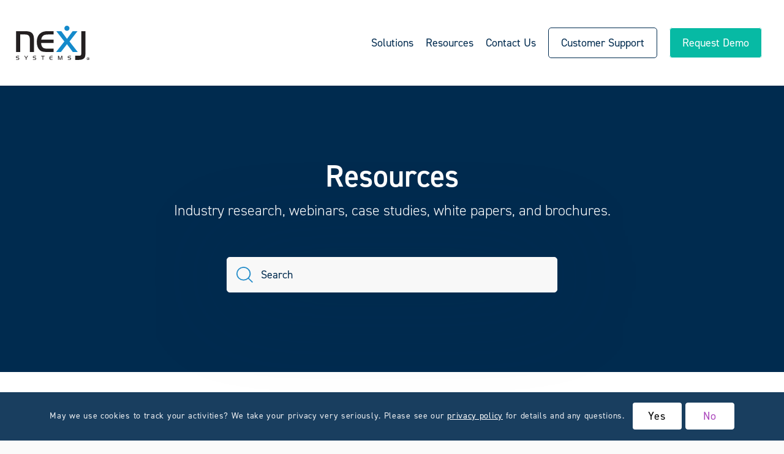

--- FILE ---
content_type: text/html; charset=UTF-8
request_url: https://www.nexj.com/industry-resources/private-banking/
body_size: 26078
content:
<!DOCTYPE html>
<html lang="en-CA" class="html_stretched responsive av-preloader-disabled  html_header_top html_logo_left html_main_nav_header html_menu_right html_custom html_header_sticky_disabled html_header_shrinking_disabled html_mobile_menu_tablet html_header_searchicon_disabled html_content_align_center html_header_unstick_top_disabled html_header_stretch html_minimal_header html_minimal_header_shadow html_av-submenu-hidden html_av-submenu-display-click html_av-overlay-full html_101 html_av-submenu-noclone html_entry_id_11596 av-cookies-consent-show-message-bar av-cookies-cookie-consent-enabled av-cookies-can-opt-out av-cookies-user-needs-accept-button avia-cookie-check-browser-settings av-no-preview av-default-lightbox html_text_menu_active av-mobile-menu-switch-default">
<head>
<meta charset="UTF-8" />


<!-- mobile setting -->
<meta name="viewport" content="width=device-width, initial-scale=1">

<!-- Scripts/CSS and wp_head hook -->
<meta name='robots' content='index, follow, max-image-preview:large, max-snippet:-1, max-video-preview:-1' />
	<style>img:is([sizes="auto" i], [sizes^="auto," i]) { contain-intrinsic-size: 3000px 1500px }</style>
	<meta name="dlm-version" content="5.0.14">
				<script type='text/javascript'>

				function avia_cookie_check_sessionStorage()
				{
					//	FF throws error when all cookies blocked !!
					var sessionBlocked = false;
					try
					{
						var test = sessionStorage.getItem( 'aviaCookieRefused' ) != null;
					}
					catch(e)
					{
						sessionBlocked = true;
					}

					var aviaCookieRefused = ! sessionBlocked ? sessionStorage.getItem( 'aviaCookieRefused' ) : null;

					var html = document.getElementsByTagName('html')[0];

					/**
					 * Set a class to avoid calls to sessionStorage
					 */
					if( sessionBlocked || aviaCookieRefused )
					{
						if( html.className.indexOf('av-cookies-session-refused') < 0 )
						{
							html.className += ' av-cookies-session-refused';
						}
					}

					if( sessionBlocked || aviaCookieRefused || document.cookie.match(/aviaCookieConsent/) )
					{
						if( html.className.indexOf('av-cookies-user-silent-accept') >= 0 )
						{
							 html.className = html.className.replace(/\bav-cookies-user-silent-accept\b/g, '');
						}
					}
				}

				avia_cookie_check_sessionStorage();

			</script>
			
	<!-- This site is optimized with the Yoast SEO plugin v24.0 - https://yoast.com/wordpress/plugins/seo/ -->
	<title>Resource Center - Private Banking - NexJ Systems - CRM for Financial Advisors</title>
	<link rel="canonical" href="https://www.nexj.com/industry-resources/private-banking/" />
	<meta property="og:locale" content="en_US" />
	<meta property="og:type" content="article" />
	<meta property="og:title" content="Resource Center - Private Banking - NexJ Systems - CRM for Financial Advisors" />
	<meta property="og:url" content="https://www.nexj.com/industry-resources/private-banking/" />
	<meta property="og:site_name" content="NexJ Systems - CRM for Financial Advisors" />
	<meta name="twitter:card" content="summary_large_image" />
	<script type="application/ld+json" class="yoast-schema-graph">{"@context":"https://schema.org","@graph":[{"@type":"CollectionPage","@id":"https://www.nexj.com/industry-resources/private-banking/","url":"https://www.nexj.com/industry-resources/private-banking/","name":"Resource Center - Private Banking - NexJ Systems - CRM for Financial Advisors","isPartOf":{"@id":"https://www.nexj.com/#website"},"breadcrumb":{"@id":"https://www.nexj.com/industry-resources/private-banking/#breadcrumb"},"inLanguage":"en-CA"},{"@type":"BreadcrumbList","@id":"https://www.nexj.com/industry-resources/private-banking/#breadcrumb","itemListElement":[{"@type":"ListItem","position":1,"name":"Home","item":"https://www.nexj.com/"},{"@type":"ListItem","position":2,"name":"Private Banking"}]},{"@type":"WebSite","@id":"https://www.nexj.com/#website","url":"https://www.nexj.com/","name":"NexJ Systems","description":"","potentialAction":[{"@type":"SearchAction","target":{"@type":"EntryPoint","urlTemplate":"https://www.nexj.com/?s={search_term_string}"},"query-input":{"@type":"PropertyValueSpecification","valueRequired":true,"valueName":"search_term_string"}}],"inLanguage":"en-CA"}]}</script>
	<!-- / Yoast SEO plugin. -->


<link rel='dns-prefetch' href='//www.nexj.com' />
<link rel='dns-prefetch' href='//www.googletagmanager.com' />
<link rel="alternate" type="application/rss+xml" title="NexJ Systems - CRM for Financial Advisors &raquo; Feed" href="https://www.nexj.com/feed/" />
<link rel="alternate" type="application/rss+xml" title="NexJ Systems - CRM for Financial Advisors &raquo; Comments Feed" href="https://www.nexj.com/comments/feed/" />
<link rel="alternate" type="application/rss+xml" title="NexJ Systems - CRM for Financial Advisors &raquo; Private Banking Industry Category Feed" href="https://www.nexj.com/industry-resources/private-banking/feed/" />
<link rel='stylesheet' id='wp-block-library-css' href='https://www.nexj.com/wp-includes/css/dist/block-library/style.min.css?ver=6.7.1' type='text/css' media='all' />
<style id='global-styles-inline-css' type='text/css'>
:root{--wp--preset--aspect-ratio--square: 1;--wp--preset--aspect-ratio--4-3: 4/3;--wp--preset--aspect-ratio--3-4: 3/4;--wp--preset--aspect-ratio--3-2: 3/2;--wp--preset--aspect-ratio--2-3: 2/3;--wp--preset--aspect-ratio--16-9: 16/9;--wp--preset--aspect-ratio--9-16: 9/16;--wp--preset--color--black: #000000;--wp--preset--color--cyan-bluish-gray: #abb8c3;--wp--preset--color--white: #ffffff;--wp--preset--color--pale-pink: #f78da7;--wp--preset--color--vivid-red: #cf2e2e;--wp--preset--color--luminous-vivid-orange: #ff6900;--wp--preset--color--luminous-vivid-amber: #fcb900;--wp--preset--color--light-green-cyan: #7bdcb5;--wp--preset--color--vivid-green-cyan: #00d084;--wp--preset--color--pale-cyan-blue: #8ed1fc;--wp--preset--color--vivid-cyan-blue: #0693e3;--wp--preset--color--vivid-purple: #9b51e0;--wp--preset--color--metallic-red: #b02b2c;--wp--preset--color--maximum-yellow-red: #edae44;--wp--preset--color--yellow-sun: #eeee22;--wp--preset--color--palm-leaf: #83a846;--wp--preset--color--aero: #7bb0e7;--wp--preset--color--old-lavender: #745f7e;--wp--preset--color--steel-teal: #5f8789;--wp--preset--color--raspberry-pink: #d65799;--wp--preset--color--medium-turquoise: #4ecac2;--wp--preset--gradient--vivid-cyan-blue-to-vivid-purple: linear-gradient(135deg,rgba(6,147,227,1) 0%,rgb(155,81,224) 100%);--wp--preset--gradient--light-green-cyan-to-vivid-green-cyan: linear-gradient(135deg,rgb(122,220,180) 0%,rgb(0,208,130) 100%);--wp--preset--gradient--luminous-vivid-amber-to-luminous-vivid-orange: linear-gradient(135deg,rgba(252,185,0,1) 0%,rgba(255,105,0,1) 100%);--wp--preset--gradient--luminous-vivid-orange-to-vivid-red: linear-gradient(135deg,rgba(255,105,0,1) 0%,rgb(207,46,46) 100%);--wp--preset--gradient--very-light-gray-to-cyan-bluish-gray: linear-gradient(135deg,rgb(238,238,238) 0%,rgb(169,184,195) 100%);--wp--preset--gradient--cool-to-warm-spectrum: linear-gradient(135deg,rgb(74,234,220) 0%,rgb(151,120,209) 20%,rgb(207,42,186) 40%,rgb(238,44,130) 60%,rgb(251,105,98) 80%,rgb(254,248,76) 100%);--wp--preset--gradient--blush-light-purple: linear-gradient(135deg,rgb(255,206,236) 0%,rgb(152,150,240) 100%);--wp--preset--gradient--blush-bordeaux: linear-gradient(135deg,rgb(254,205,165) 0%,rgb(254,45,45) 50%,rgb(107,0,62) 100%);--wp--preset--gradient--luminous-dusk: linear-gradient(135deg,rgb(255,203,112) 0%,rgb(199,81,192) 50%,rgb(65,88,208) 100%);--wp--preset--gradient--pale-ocean: linear-gradient(135deg,rgb(255,245,203) 0%,rgb(182,227,212) 50%,rgb(51,167,181) 100%);--wp--preset--gradient--electric-grass: linear-gradient(135deg,rgb(202,248,128) 0%,rgb(113,206,126) 100%);--wp--preset--gradient--midnight: linear-gradient(135deg,rgb(2,3,129) 0%,rgb(40,116,252) 100%);--wp--preset--font-size--small: 1rem;--wp--preset--font-size--medium: 1.125rem;--wp--preset--font-size--large: 1.75rem;--wp--preset--font-size--x-large: clamp(1.75rem, 3vw, 2.25rem);--wp--preset--spacing--20: 0.44rem;--wp--preset--spacing--30: 0.67rem;--wp--preset--spacing--40: 1rem;--wp--preset--spacing--50: 1.5rem;--wp--preset--spacing--60: 2.25rem;--wp--preset--spacing--70: 3.38rem;--wp--preset--spacing--80: 5.06rem;--wp--preset--shadow--natural: 6px 6px 9px rgba(0, 0, 0, 0.2);--wp--preset--shadow--deep: 12px 12px 50px rgba(0, 0, 0, 0.4);--wp--preset--shadow--sharp: 6px 6px 0px rgba(0, 0, 0, 0.2);--wp--preset--shadow--outlined: 6px 6px 0px -3px rgba(255, 255, 255, 1), 6px 6px rgba(0, 0, 0, 1);--wp--preset--shadow--crisp: 6px 6px 0px rgba(0, 0, 0, 1);}:root { --wp--style--global--content-size: 800px;--wp--style--global--wide-size: 1130px; }:where(body) { margin: 0; }.wp-site-blocks > .alignleft { float: left; margin-right: 2em; }.wp-site-blocks > .alignright { float: right; margin-left: 2em; }.wp-site-blocks > .aligncenter { justify-content: center; margin-left: auto; margin-right: auto; }:where(.is-layout-flex){gap: 0.5em;}:where(.is-layout-grid){gap: 0.5em;}.is-layout-flow > .alignleft{float: left;margin-inline-start: 0;margin-inline-end: 2em;}.is-layout-flow > .alignright{float: right;margin-inline-start: 2em;margin-inline-end: 0;}.is-layout-flow > .aligncenter{margin-left: auto !important;margin-right: auto !important;}.is-layout-constrained > .alignleft{float: left;margin-inline-start: 0;margin-inline-end: 2em;}.is-layout-constrained > .alignright{float: right;margin-inline-start: 2em;margin-inline-end: 0;}.is-layout-constrained > .aligncenter{margin-left: auto !important;margin-right: auto !important;}.is-layout-constrained > :where(:not(.alignleft):not(.alignright):not(.alignfull)){max-width: var(--wp--style--global--content-size);margin-left: auto !important;margin-right: auto !important;}.is-layout-constrained > .alignwide{max-width: var(--wp--style--global--wide-size);}body .is-layout-flex{display: flex;}.is-layout-flex{flex-wrap: wrap;align-items: center;}.is-layout-flex > :is(*, div){margin: 0;}body .is-layout-grid{display: grid;}.is-layout-grid > :is(*, div){margin: 0;}body{padding-top: 0px;padding-right: 0px;padding-bottom: 0px;padding-left: 0px;}a:where(:not(.wp-element-button)){text-decoration: underline;}:root :where(.wp-element-button, .wp-block-button__link){background-color: #32373c;border-width: 0;color: #fff;font-family: inherit;font-size: inherit;line-height: inherit;padding: calc(0.667em + 2px) calc(1.333em + 2px);text-decoration: none;}.has-black-color{color: var(--wp--preset--color--black) !important;}.has-cyan-bluish-gray-color{color: var(--wp--preset--color--cyan-bluish-gray) !important;}.has-white-color{color: var(--wp--preset--color--white) !important;}.has-pale-pink-color{color: var(--wp--preset--color--pale-pink) !important;}.has-vivid-red-color{color: var(--wp--preset--color--vivid-red) !important;}.has-luminous-vivid-orange-color{color: var(--wp--preset--color--luminous-vivid-orange) !important;}.has-luminous-vivid-amber-color{color: var(--wp--preset--color--luminous-vivid-amber) !important;}.has-light-green-cyan-color{color: var(--wp--preset--color--light-green-cyan) !important;}.has-vivid-green-cyan-color{color: var(--wp--preset--color--vivid-green-cyan) !important;}.has-pale-cyan-blue-color{color: var(--wp--preset--color--pale-cyan-blue) !important;}.has-vivid-cyan-blue-color{color: var(--wp--preset--color--vivid-cyan-blue) !important;}.has-vivid-purple-color{color: var(--wp--preset--color--vivid-purple) !important;}.has-metallic-red-color{color: var(--wp--preset--color--metallic-red) !important;}.has-maximum-yellow-red-color{color: var(--wp--preset--color--maximum-yellow-red) !important;}.has-yellow-sun-color{color: var(--wp--preset--color--yellow-sun) !important;}.has-palm-leaf-color{color: var(--wp--preset--color--palm-leaf) !important;}.has-aero-color{color: var(--wp--preset--color--aero) !important;}.has-old-lavender-color{color: var(--wp--preset--color--old-lavender) !important;}.has-steel-teal-color{color: var(--wp--preset--color--steel-teal) !important;}.has-raspberry-pink-color{color: var(--wp--preset--color--raspberry-pink) !important;}.has-medium-turquoise-color{color: var(--wp--preset--color--medium-turquoise) !important;}.has-black-background-color{background-color: var(--wp--preset--color--black) !important;}.has-cyan-bluish-gray-background-color{background-color: var(--wp--preset--color--cyan-bluish-gray) !important;}.has-white-background-color{background-color: var(--wp--preset--color--white) !important;}.has-pale-pink-background-color{background-color: var(--wp--preset--color--pale-pink) !important;}.has-vivid-red-background-color{background-color: var(--wp--preset--color--vivid-red) !important;}.has-luminous-vivid-orange-background-color{background-color: var(--wp--preset--color--luminous-vivid-orange) !important;}.has-luminous-vivid-amber-background-color{background-color: var(--wp--preset--color--luminous-vivid-amber) !important;}.has-light-green-cyan-background-color{background-color: var(--wp--preset--color--light-green-cyan) !important;}.has-vivid-green-cyan-background-color{background-color: var(--wp--preset--color--vivid-green-cyan) !important;}.has-pale-cyan-blue-background-color{background-color: var(--wp--preset--color--pale-cyan-blue) !important;}.has-vivid-cyan-blue-background-color{background-color: var(--wp--preset--color--vivid-cyan-blue) !important;}.has-vivid-purple-background-color{background-color: var(--wp--preset--color--vivid-purple) !important;}.has-metallic-red-background-color{background-color: var(--wp--preset--color--metallic-red) !important;}.has-maximum-yellow-red-background-color{background-color: var(--wp--preset--color--maximum-yellow-red) !important;}.has-yellow-sun-background-color{background-color: var(--wp--preset--color--yellow-sun) !important;}.has-palm-leaf-background-color{background-color: var(--wp--preset--color--palm-leaf) !important;}.has-aero-background-color{background-color: var(--wp--preset--color--aero) !important;}.has-old-lavender-background-color{background-color: var(--wp--preset--color--old-lavender) !important;}.has-steel-teal-background-color{background-color: var(--wp--preset--color--steel-teal) !important;}.has-raspberry-pink-background-color{background-color: var(--wp--preset--color--raspberry-pink) !important;}.has-medium-turquoise-background-color{background-color: var(--wp--preset--color--medium-turquoise) !important;}.has-black-border-color{border-color: var(--wp--preset--color--black) !important;}.has-cyan-bluish-gray-border-color{border-color: var(--wp--preset--color--cyan-bluish-gray) !important;}.has-white-border-color{border-color: var(--wp--preset--color--white) !important;}.has-pale-pink-border-color{border-color: var(--wp--preset--color--pale-pink) !important;}.has-vivid-red-border-color{border-color: var(--wp--preset--color--vivid-red) !important;}.has-luminous-vivid-orange-border-color{border-color: var(--wp--preset--color--luminous-vivid-orange) !important;}.has-luminous-vivid-amber-border-color{border-color: var(--wp--preset--color--luminous-vivid-amber) !important;}.has-light-green-cyan-border-color{border-color: var(--wp--preset--color--light-green-cyan) !important;}.has-vivid-green-cyan-border-color{border-color: var(--wp--preset--color--vivid-green-cyan) !important;}.has-pale-cyan-blue-border-color{border-color: var(--wp--preset--color--pale-cyan-blue) !important;}.has-vivid-cyan-blue-border-color{border-color: var(--wp--preset--color--vivid-cyan-blue) !important;}.has-vivid-purple-border-color{border-color: var(--wp--preset--color--vivid-purple) !important;}.has-metallic-red-border-color{border-color: var(--wp--preset--color--metallic-red) !important;}.has-maximum-yellow-red-border-color{border-color: var(--wp--preset--color--maximum-yellow-red) !important;}.has-yellow-sun-border-color{border-color: var(--wp--preset--color--yellow-sun) !important;}.has-palm-leaf-border-color{border-color: var(--wp--preset--color--palm-leaf) !important;}.has-aero-border-color{border-color: var(--wp--preset--color--aero) !important;}.has-old-lavender-border-color{border-color: var(--wp--preset--color--old-lavender) !important;}.has-steel-teal-border-color{border-color: var(--wp--preset--color--steel-teal) !important;}.has-raspberry-pink-border-color{border-color: var(--wp--preset--color--raspberry-pink) !important;}.has-medium-turquoise-border-color{border-color: var(--wp--preset--color--medium-turquoise) !important;}.has-vivid-cyan-blue-to-vivid-purple-gradient-background{background: var(--wp--preset--gradient--vivid-cyan-blue-to-vivid-purple) !important;}.has-light-green-cyan-to-vivid-green-cyan-gradient-background{background: var(--wp--preset--gradient--light-green-cyan-to-vivid-green-cyan) !important;}.has-luminous-vivid-amber-to-luminous-vivid-orange-gradient-background{background: var(--wp--preset--gradient--luminous-vivid-amber-to-luminous-vivid-orange) !important;}.has-luminous-vivid-orange-to-vivid-red-gradient-background{background: var(--wp--preset--gradient--luminous-vivid-orange-to-vivid-red) !important;}.has-very-light-gray-to-cyan-bluish-gray-gradient-background{background: var(--wp--preset--gradient--very-light-gray-to-cyan-bluish-gray) !important;}.has-cool-to-warm-spectrum-gradient-background{background: var(--wp--preset--gradient--cool-to-warm-spectrum) !important;}.has-blush-light-purple-gradient-background{background: var(--wp--preset--gradient--blush-light-purple) !important;}.has-blush-bordeaux-gradient-background{background: var(--wp--preset--gradient--blush-bordeaux) !important;}.has-luminous-dusk-gradient-background{background: var(--wp--preset--gradient--luminous-dusk) !important;}.has-pale-ocean-gradient-background{background: var(--wp--preset--gradient--pale-ocean) !important;}.has-electric-grass-gradient-background{background: var(--wp--preset--gradient--electric-grass) !important;}.has-midnight-gradient-background{background: var(--wp--preset--gradient--midnight) !important;}.has-small-font-size{font-size: var(--wp--preset--font-size--small) !important;}.has-medium-font-size{font-size: var(--wp--preset--font-size--medium) !important;}.has-large-font-size{font-size: var(--wp--preset--font-size--large) !important;}.has-x-large-font-size{font-size: var(--wp--preset--font-size--x-large) !important;}
:where(.wp-block-post-template.is-layout-flex){gap: 1.25em;}:where(.wp-block-post-template.is-layout-grid){gap: 1.25em;}
:where(.wp-block-columns.is-layout-flex){gap: 2em;}:where(.wp-block-columns.is-layout-grid){gap: 2em;}
:root :where(.wp-block-pullquote){font-size: 1.5em;line-height: 1.6;}
</style>
<link rel='stylesheet' id='avia-merged-styles-css' href='https://www.nexj.com/wp-content/uploads/dynamic_avia/avia-merged-styles-3eb01bcec8b488fcf3a0e1d701b2a176---67dd369e15376.css' type='text/css' media='all' />
<script type="text/javascript" src="https://www.nexj.com/wp-content/themes/nexj/assets/js/custom.js?ver=1.01" id="flickity-js"></script>
<script type="text/javascript" src="https://www.nexj.com/wp-content/themes/constellation/js/avia-js.min.js?ver=5.6.10" id="avia-js-js"></script>
<script type="text/javascript" src="https://www.nexj.com/wp-content/themes/constellation/js/avia-compat.min.js?ver=5.6.10" id="avia-compat-js"></script>
<link rel="https://api.w.org/" href="https://www.nexj.com/wp-json/" /><link rel="EditURI" type="application/rsd+xml" title="RSD" href="https://www.nexj.com/xmlrpc.php?rsd" />
<meta name="generator" content="WordPress 6.7.1" />
<meta name="generator" content="Site Kit by Google 1.157.0" />    <link rel='stylesheet' href='https://use.typekit.net/jbd4ihq.css' ;
            <!-- Google Tag Manager -->
    <script>(function(w,d,s,l,i){w[l]=w[l]||[];w[l].push({'gtm.start':
    new Date().getTime(),event:'gtm.js'});var f=d.getElementsByTagName(s)[0],
    j=d.createElement(s),dl=l!='dataLayer'?'&l='+l:'';j.async=true;j.src=
    'https://www.googletagmanager.com/gtm.js?id='+i+dl;f.parentNode.insertBefore(j,f);
    })(window,document,'script','dataLayer','GTM-TJXW9W49');</script>
    <!-- End Google Tag Manager -->
    <link rel="profile" href="https://gmpg.org/xfn/11" />
<link rel="alternate" type="application/rss+xml" title="NexJ Systems - CRM for Financial Advisors RSS2 Feed" href="https://www.nexj.com/feed/" />
<link rel="pingback" href="https://www.nexj.com/xmlrpc.php" />

<style type='text/css' media='screen'>
 #top #header_main > .container, #top #header_main > .container .main_menu  .av-main-nav > li > a, #top #header_main #menu-item-shop .cart_dropdown_link{ height:140px; line-height: 140px; }
 .html_top_nav_header .av-logo-container{ height:140px;  }
 .html_header_top.html_header_sticky #top #wrap_all #main{ padding-top:140px; } 
</style>
<!--[if lt IE 9]><script src="https://www.nexj.com/wp-content/themes/constellation/js/html5shiv.js"></script><![endif]-->

<link rel="icon" href="https://www.nexj.com/wp-content/uploads/2024/04/cropped-favi-icon-32x32.png" sizes="32x32" />
<link rel="icon" href="https://www.nexj.com/wp-content/uploads/2024/04/cropped-favi-icon-192x192.png" sizes="192x192" />
<link rel="apple-touch-icon" href="https://www.nexj.com/wp-content/uploads/2024/04/cropped-favi-icon-180x180.png" />
<meta name="msapplication-TileImage" content="https://www.nexj.com/wp-content/uploads/2024/04/cropped-favi-icon-270x270.png" />
<style type="text/css">
		@font-face {font-family: 'entypo-fontello'; font-weight: normal; font-style: normal; font-display: swap;
		src: url('https://www.nexj.com/wp-content/themes/constellation/config-templatebuilder/avia-template-builder/assets/fonts/entypo-fontello.woff2') format('woff2'),
		url('https://www.nexj.com/wp-content/themes/constellation/config-templatebuilder/avia-template-builder/assets/fonts/entypo-fontello.woff') format('woff'),
		url('https://www.nexj.com/wp-content/themes/constellation/config-templatebuilder/avia-template-builder/assets/fonts/entypo-fontello.ttf') format('truetype'),
		url('https://www.nexj.com/wp-content/themes/constellation/config-templatebuilder/avia-template-builder/assets/fonts/entypo-fontello.svg#entypo-fontello') format('svg'),
		url('https://www.nexj.com/wp-content/themes/constellation/config-templatebuilder/avia-template-builder/assets/fonts/entypo-fontello.eot'),
		url('https://www.nexj.com/wp-content/themes/constellation/config-templatebuilder/avia-template-builder/assets/fonts/entypo-fontello.eot?#iefix') format('embedded-opentype');
		} #top .avia-font-entypo-fontello, body .avia-font-entypo-fontello, html body [data-av_iconfont='entypo-fontello']:before{ font-family: 'entypo-fontello'; }
		</style>
</head>

<body id="top" class="archive tax-industry_category term-private-banking term-168 stretched no_sidebar_border rtl_columns av-curtain-numeric din-2014  avia-responsive-images-support" itemscope="itemscope" itemtype="https://schema.org/WebPage" >

	    <!-- Google Tag Manager (noscript) -->
    <noscript><iframe src="https://www.googletagmanager.com/ns.html?id=GTM-TJXW9W49"
    height="0" width="0" style="display:none;visibility:hidden"></iframe></noscript>
    <!-- End Google Tag Manager (noscript) -->
    
	<div id='wrap_all'>

	
<header id='header' class='all_colors header_color light_bg_color  av_header_top av_logo_left av_main_nav_header av_menu_right av_custom av_header_sticky_disabled av_header_shrinking_disabled av_header_stretch av_mobile_menu_tablet av_header_searchicon_disabled av_header_unstick_top_disabled av_minimal_header av_minimal_header_shadow av_bottom_nav_disabled  av_alternate_logo_active av_header_border_disabled' data-av_shrink_factor='50' role="banner" itemscope="itemscope" itemtype="https://schema.org/WPHeader" >

		<div  id='header_main' class='container_wrap container_wrap_logo'>

        <div class='container av-logo-container'><div class='inner-container'><span class='logo avia-svg-logo'><a href='https://www.nexj.com/' class='av-contains-svg' aria-label='NexJ Systems - CRM for Financial Advisors' ><svg xmlns="http://www.w3.org/2000/svg" viewBox="0 0 670 311.26" preserveAspectRatio="xMinYMid meet"><defs><style>.a{fill:#148acb}.b{fill:#231f20}</style></defs><path d="M488.25 23.3A23.32 23.32 0 1 1 464.94 0a23.31 23.31 0 0 1 23.31 23.3Z" class="a"></path><path d="M88.38 49.93c55 0 76.3 21.31 76.3 76.3v112.31h-37.56V130.11c0-37.58-11.24-50.34-44.54-50.34H38.81v158.77H1.24V49.93ZM343.37 156.44h-113.1c0 19 3.87 30.21 13.17 39.89 8.53 8.9 21.3 12.39 45.71 12.39h54.22v29.82h-64.31c-32.91 0-48.4-4.26-62.73-17.82-16.66-15.86-26-41.42-26-73.19 0-40.28 14.72-69.72 43-85.6 14.33-8.51 31.37-12 55.78-12h54.22v29.84h-48.8c-41.84 0-57.73 11.61-64.3 46.82h113.1Z" class="b"></path><path d="M368.5 49.93h45.32l51.5 69.34 51.9-69.34h44.16l-73.19 93.32 75.1 95.29H518l-52.68-70.48-54.62 70.48h-44.14l75.14-95.29Z" class="a"></path><path d="M634.23 226.16c0 48-2.71 64.09-18.21 73.76-10.45 7-21.29 10.92-47.23 10.92h-28.25V273h28.25c25.56 0 27.88-3.07 27.88-36.38V49.93h37.56ZM1.3 305.76h15.55c5.45 0 7.56-1.56 7.56-5.56 0-2.7-1.19-4.59-3.24-5.24a22.39 22.39 0 0 0-5.4-.37h-3c-4.48 0-7.24-.54-9.13-1.84A8.69 8.69 0 0 1 0 285.19a10.45 10.45 0 0 1 5.18-9.34c2-1.08 4.49-1.51 8.81-1.51h14.79v4.59H14c-3.19 0-4.59.27-5.84 1a5.32 5.32 0 0 0-2.05 4.43c0 3.62 2.22 5 7.89 5h2.16c6.31 0 8.85.49 10.85 2.11a11 11 0 0 1 3.5 8.53c0 4.21-1.89 7.45-5.24 9.07-2.05 1-4.1 1.24-9.12 1.24H1.3ZM75.65 274.34h6.7l10.75 17 10.53-17h6.64l-14.42 21.54v14.47h-5.78v-14.47ZM155.41 305.76H171c5.46 0 7.56-1.56 7.56-5.56 0-2.7-1.18-4.59-3.24-5.24a22.28 22.28 0 0 0-5.4-.37h-3c-4.48 0-7.23-.54-9.12-1.84a8.67 8.67 0 0 1-3.67-7.56 10.45 10.45 0 0 1 5.18-9.34c2-1.08 4.48-1.51 8.8-1.51h14.8v4.59H168.1c-3.18 0-4.59.27-5.83 1a5.32 5.32 0 0 0-2.05 4.43c0 3.62 2.21 5 7.88 5h2.16c6.32 0 8.86.49 10.86 2.11a11 11 0 0 1 3.51 8.53c0 4.21-1.89 7.45-5.24 9.07-2 1-4.11 1.24-9.13 1.24h-14.85ZM229.82 278.93v-4.59h30.68v4.59h-12.42v31.42h-5.78v-31.42ZM333.61 278.93h-10.47c-5.24 0-7.56 1.08-9.4 4.26-1.08 1.84-1.46 3.4-1.62 6.75h21.49v4.59h-21.54a14.5 14.5 0 0 0 1.72 7c1.79 3.08 4.22 4.21 9 4.21h10.8v4.59h-11.8c-6.38 0-9.83-1.35-12.59-5-2.43-3.24-3.45-6.91-3.45-12.26 0-7.34 2.1-12.63 6.32-15.93 2.53-1.94 6-2.8 11.39-2.8h10.15ZM403.49 303.71l10.91-29.37h8.47v36h-5.56v-30.6l-11.23 30.61h-5.72l-11.61-30.61v30.61h-5.57v-36h8.48ZM473.15 305.76h15.55c5.45 0 7.56-1.56 7.56-5.56 0-2.7-1.19-4.59-3.24-5.24a22.39 22.39 0 0 0-5.4-.37h-3c-4.48 0-7.24-.54-9.13-1.84a8.69 8.69 0 0 1-3.67-7.56 10.46 10.46 0 0 1 5.19-9.34c2-1.08 4.48-1.51 8.8-1.51h14.79v4.59h-14.76c-3.19 0-4.59.27-5.84 1a5.32 5.32 0 0 0-2.05 4.43c0 3.62 2.22 5 7.89 5H488c6.32 0 8.85.49 10.85 2.11a10.93 10.93 0 0 1 3.51 8.53c0 4.21-1.89 7.45-5.24 9.07-2.05 1-4.1 1.24-9.12 1.24h-14.85ZM670 299a12.49 12.49 0 1 1-12.38-12.15A12.24 12.24 0 0 1 670 299Zm-21.86 0a9.46 9.46 0 0 0 9.48 9.71c5.27.07 9.27-4.3 9.27-9.64a9.38 9.38 0 1 0-18.75-.07Zm7.48 6.3h-2.81v-12.13a34.07 34.07 0 0 1 4.67-.37c2.29 0 3.33.37 4.14 1a3 3 0 0 1 1.27 2.59 3.14 3.14 0 0 1-2.52 2.89v.15c1.18.37 1.77 1.33 2.14 3a11.35 11.35 0 0 0 .89 3h-3a9.65 9.65 0 0 1-1-3c-.23-1.26-1-1.85-2.52-1.85h-1.34Zm.08-6.82h1.3c1.56 0 2.82-.52 2.82-1.78s-.82-1.85-2.6-1.85a6.3 6.3 0 0 0-1.55.15Z" class="b"></path></svg></a></span><nav class='main_menu' data-selectname='Select a page'  role="navigation" itemscope="itemscope" itemtype="https://schema.org/SiteNavigationElement" ><div class="avia-menu av-main-nav-wrap"><ul role="menu" class="menu av-main-nav" id="avia-menu"><li role="menuitem" id="menu-item-10786" class="menu-item menu-item-type-custom menu-item-object-custom menu-item-has-children menu-item-top-level menu-item-top-level-1"><a href="#" itemprop="url" tabindex="0"><span class="avia-bullet"></span><span class="avia-menu-text">Solutions</span><span class="avia-menu-fx"><span class="avia-arrow-wrap"><span class="avia-arrow"></span></span></span></a>


<ul class="sub-menu">
	<li role="menuitem" id="menu-item-11260" class="menu-item menu-item-type-post_type menu-item-object-page"><a href="https://www.nexj.com/solutions/wealth-management-advisors/" itemprop="url" tabindex="0"><span class="avia-bullet"></span><span class="avia-menu-text">Wealth Management: Financial Advisors</span></a></li>
	<li role="menuitem" id="menu-item-11261" class="menu-item menu-item-type-post_type menu-item-object-page"><a href="https://www.nexj.com/solutions/wealth-management-enterprise/" itemprop="url" tabindex="0"><span class="avia-bullet"></span><span class="avia-menu-text">Wealth Management: Enterprise</span></a></li>
	<li role="menuitem" id="menu-item-11259" class="menu-item menu-item-type-post_type menu-item-object-page"><a href="https://www.nexj.com/solutions/corporate-commercial-banking/" itemprop="url" tabindex="0"><span class="avia-bullet"></span><span class="avia-menu-text">Corporate and Commercial Banking</span></a></li>
</ul>
</li>
<li role="menuitem" id="menu-item-11730" class="menu-item menu-item-type-custom menu-item-object-custom menu-item-top-level menu-item-top-level-2"><a href="/resource-center/" itemprop="url" tabindex="0"><span class="avia-bullet"></span><span class="avia-menu-text">Resources</span><span class="avia-menu-fx"><span class="avia-arrow-wrap"><span class="avia-arrow"></span></span></span></a></li>
<li role="menuitem" id="menu-item-10907" class="menu-item menu-item-type-post_type menu-item-object-page menu-item-top-level menu-item-top-level-3"><a href="https://www.nexj.com/contact-us/" itemprop="url" tabindex="0"><span class="avia-bullet"></span><span class="avia-menu-text">Contact Us</span><span class="avia-menu-fx"><span class="avia-arrow-wrap"><span class="avia-arrow"></span></span></span></a></li>
<li role="menuitem" id="menu-item-12244" class="btn btn-frame menu-item menu-item-type-custom menu-item-object-custom menu-item-top-level menu-item-top-level-4"><a href="https://nexjsupport.zendesk.com/auth/v2/login/signin?return_to=https%3A%2F%2Fsupport.nexj.com%2Fhc%2Fen-us&amp;theme=hc&amp;locale=en-us&amp;brand_id=360001628512&amp;auth_origin=360001628512%2Ctrue%2Ctrue" itemprop="url" tabindex="0"><span class="avia-bullet"></span><span class="avia-menu-text">Customer Support</span><span class="avia-menu-fx"><span class="avia-arrow-wrap"><span class="avia-arrow"></span></span></span></a></li>
<li role="menuitem" id="menu-item-11060" class="btn btn-green menu-item menu-item-type-post_type menu-item-object-page menu-item-top-level menu-item-top-level-5"><a href="https://www.nexj.com/request-demo/" itemprop="url" tabindex="0"><span class="avia-bullet"></span><span class="avia-menu-text">Request Demo</span><span class="avia-menu-fx"><span class="avia-arrow-wrap"><span class="avia-arrow"></span></span></span></a></li>
<li class="av-burger-menu-main menu-item-avia-special " role="menuitem">
	        			<a href="#" aria-label="Menu" aria-hidden="false">
							<span class="av-hamburger av-hamburger--spin av-js-hamburger">
								<span class="av-hamburger-box">
						          <span class="av-hamburger-inner"></span>
						          <strong>Menu</strong>
								</span>
							</span>
							<span class="avia_hidden_link_text">Menu</span>
						</a>
	        		   </li></ul></div></nav></div> </div> 
		<!-- end container_wrap-->
		</div>
<div id="avia_alternate_menu_container" style="display: none;"><nav class='main_menu' data-selectname='Select a page'  role="navigation" itemscope="itemscope" itemtype="https://schema.org/SiteNavigationElement" ><div class="avia_alternate_menu av-main-nav-wrap"><ul id="avia_alternate_menu" class="menu av-main-nav"><li role="menuitem" id="menu-item-10774" class="menu-item menu-item-type-custom menu-item-object-custom menu-item-has-children menu-item-top-level menu-item-top-level-1"><a href="#" itemprop="url" tabindex="0"><span class="avia-bullet"></span><span class="avia-menu-text">Solutions</span><span class="avia-menu-fx"><span class="avia-arrow-wrap"><span class="avia-arrow"></span></span></span></a>


<ul class="sub-menu">
	<li role="menuitem" id="menu-item-11263" class="menu-item menu-item-type-post_type menu-item-object-page"><a href="https://www.nexj.com/solutions/wealth-management-advisors/" itemprop="url" tabindex="0"><span class="avia-bullet"></span><span class="avia-menu-text">Wealth Management: Financial Advisors</span></a></li>
	<li role="menuitem" id="menu-item-11264" class="menu-item menu-item-type-post_type menu-item-object-page"><a href="https://www.nexj.com/solutions/wealth-management-enterprise/" itemprop="url" tabindex="0"><span class="avia-bullet"></span><span class="avia-menu-text">Wealth Management: Enterprise</span></a></li>
	<li role="menuitem" id="menu-item-11262" class="menu-item menu-item-type-post_type menu-item-object-page"><a href="https://www.nexj.com/solutions/corporate-commercial-banking/" itemprop="url" tabindex="0"><span class="avia-bullet"></span><span class="avia-menu-text">Corporate and Commercial Banking</span></a></li>
</ul>
</li>
<li role="menuitem" id="menu-item-11731" class="menu-item menu-item-type-custom menu-item-object-custom menu-item-top-level menu-item-top-level-2"><a href="/resource-center/" itemprop="url" tabindex="0"><span class="avia-bullet"></span><span class="avia-menu-text">Resources</span><span class="avia-menu-fx"><span class="avia-arrow-wrap"><span class="avia-arrow"></span></span></span></a></li>
<li role="menuitem" id="menu-item-10908" class="menu-item menu-item-type-post_type menu-item-object-page menu-item-top-level menu-item-top-level-3"><a href="https://www.nexj.com/contact-us/" itemprop="url" tabindex="0"><span class="avia-bullet"></span><span class="avia-menu-text">Contact Us</span><span class="avia-menu-fx"><span class="avia-arrow-wrap"><span class="avia-arrow"></span></span></span></a></li>
<li role="menuitem" id="menu-item-12245" class="menu-item menu-item-type-custom menu-item-object-custom menu-item-top-level menu-item-top-level-4"><a href="https://nexjsupport.zendesk.com/auth/v2/login/signin?return_to=https%3A%2F%2Fsupport.nexj.com%2Fhc%2Fen-us&amp;theme=hc&amp;locale=en-us&amp;brand_id=360001628512&amp;auth_origin=360001628512%2Ctrue%2Ctrue" itemprop="url" tabindex="0"><span class="avia-bullet"></span><span class="avia-menu-text">Customer Support</span><span class="avia-menu-fx"><span class="avia-arrow-wrap"><span class="avia-arrow"></span></span></span></a></li>
<li role="menuitem" id="menu-item-11061" class="menu-item menu-item-type-post_type menu-item-object-page menu-item-top-level menu-item-top-level-5"><a href="https://www.nexj.com/request-demo/" itemprop="url" tabindex="0"><span class="avia-bullet"></span><span class="avia-menu-text">Request Demo</span><span class="avia-menu-fx"><span class="avia-arrow-wrap"><span class="avia-arrow"></span></span></span></a></li>
</ul></div></nav></div><div class="header_bg"></div>
<!-- end header -->
</header>

	<div id='main' class='all_colors' data-scroll-offset='0'>

	
		<div class='container_wrap container_wrap_first main_color fullsize header_blog page-events'>
			<section class="full-section content hero-section pad__xl bg_blue">
	            <div class="container template-blog">
	                <div class="flex_column first txt-center">
	                    <div class="hero_txt av-animated-generic fade-in">
	                        <h1 class="white">Resources</h1>
	                        <p class="light subtitle white">Industry research, webinars, case studies, white papers, and brochures.</p>
	                        <div class="filter_menu custom_search">
								<form role="search" method="get" id="searchform" action="https://www.nexj.com/">
								    <input type="text" value="" name="s" id="customSearchInput" placeholder="Search" />
								    <input type="hidden" name="post_type" value="resource" />
								    <input type="submit" id="searchsubmit" value="Search" />
								</form>

	                        </div>
	                    </div>
	                </div>
	            </div>
			</section>
        </div>
        <div class="container_wrap template-blog main_color">
			<!-- filter  -->
			<div class="container container_xl">
				<ul class="category_filtr">
                <li class="category av-animated-generic fade-in "><a href="https://www.nexj.com/resource-center/">All</a></li><li class="category av-animated-generic fade-in "><a href="https://www.nexj.com/resources/video/">Video</a></li><li class="category av-animated-generic fade-in "><a href="https://www.nexj.com/resources/brochure/">Brochure</a></li><li class="category av-animated-generic fade-in "><a href="https://www.nexj.com/resources/white-paper/">White Paper</a></li><li class="category av-animated-generic fade-in "><a href="https://www.nexj.com/resources/analyst-reports/">Analyst Reports</a></li><li class="category av-animated-generic fade-in "><a href="https://www.nexj.com/resources/eguide/">eGUIDE</a></li><li class="category av-animated-generic fade-in "><a href="https://www.nexj.com/resources/infosheet/">Infosheet</a></li><li class="category av-animated-generic fade-in "><a href="https://www.nexj.com/resources/blog/">Blog</a></li><li class="category av-animated-generic fade-in "><a href="https://www.nexj.com/resources/webinar/">Webinar</a></li><li class="category av-animated-generic fade-in "><a href="https://www.nexj.com/resources/case-studies/">Case Studies</a></li>


					<li class="filter-btn av-animated-generic fade-in">Filter
						<!-- Filter container (hidden by default) -->
						<div class="filter-container" style="display: none;">
							<div class="flex flex-wrap">
							    <!-- Dropdown for taksonomii 'industry_category' -->
							    <div class="x-dropdown industry-filter">
							        <button class="dropbtn">
							            Private Banking							        </button>
							        <div class="x-dropdown-content">
							            <a href="https://www.nexj.com/industry-resources/commercial-banking/">Commercial Banking</a><a href="https://www.nexj.com/industry-resources/corporate-banking/">Corporate Banking</a><a href="https://www.nexj.com/industry-resources/insurance/">Insurance</a><a href="https://www.nexj.com/industry-resources/private-banking/">Private Banking</a><a href="https://www.nexj.com/industry-resources/sales-trading-research/">Sales, Trading, &amp; Research</a><a href="https://www.nexj.com/industry-resources/wealth-management/">Wealth Management</a>							        </div>
							    </div>

							    <!-- Dropdown for taksonomii 'btag' -->
							    <div class="x-dropdown tag-filter">
							        <button class="dropbtn">
							            Resource Tags							        </button>
							        <div class="x-dropdown-content">
							            <a href="https://www.nexj.com/btag/advisors/">Advisors</a><a href="https://www.nexj.com/btag/artificial-intelligence/">Artificial Intelligence</a><a href="https://www.nexj.com/btag/awards/">Awards</a><a href="https://www.nexj.com/btag/banking/">Banking</a><a href="https://www.nexj.com/btag/compliance/">Compliance</a><a href="https://www.nexj.com/btag/crm/">CRM</a><a href="https://www.nexj.com/btag/customer-experience/">Customer Experience</a><a href="https://www.nexj.com/btag/customer-loyalty/">Customer Loyalty</a><a href="https://www.nexj.com/btag/customer-service/">Customer Service</a><a href="https://www.nexj.com/btag/data-management/">Data Management</a><a href="https://www.nexj.com/btag/deep-learning/">Deep Learning</a><a href="https://www.nexj.com/btag/deployment/">Deployment</a><a href="https://www.nexj.com/btag/digital-engagement/">Digital Engagement</a><a href="https://www.nexj.com/btag/iad/">IAD</a><a href="https://www.nexj.com/btag/integration/">Integration</a><a href="https://www.nexj.com/btag/investor-relations/">Investor Relations</a><a href="https://www.nexj.com/btag/machine-learning/">Machine Learning</a><a href="https://www.nexj.com/btag/migration/">Migration</a><a href="https://www.nexj.com/btag/open-banking/">Open Banking</a><a href="https://www.nexj.com/btag/other/">Other</a><a href="https://www.nexj.com/btag/private-cloud/">Private Cloud</a><a href="https://www.nexj.com/btag/process-management/">Process Management</a><a href="https://www.nexj.com/btag/productivity/">Productivity</a><a href="https://www.nexj.com/btag/relationship-management/">Relationship Management</a><a href="https://www.nexj.com/btag/sales-automation/">Sales Automation</a><a href="https://www.nexj.com/btag/security/">Security</a><a href="https://www.nexj.com/btag/technology/">Technology</a><a href="https://www.nexj.com/btag/user-adoption/">User Adoption</a><a href="https://www.nexj.com/btag/user-experience/">User Experience</a><a href="https://www.nexj.com/btag/vertical-crm/">Vertical CRM</a><a href="https://www.nexj.com/btag/wealth-management/">Wealth Management</a>							        </div>
							    </div>
							</div>
						</div>
					</li>
				</ul>
			</div>
		</div>

		<div class="container_wrap template-blog main_color">
			<div class='container '>

				<main class='content av-content-full alpha units'  role="main" itemprop="mainContentOfPage" itemscope="itemscope" itemtype="https://schema.org/Blog" >
                
                	<div class="blog_body">
	                    <div class="blog_container">
	                    <article class='av-animated-generic fade-in post-entry post-entry-type-standard post-entry-11596 post-loop-1 post-parity-odd bloglist-excerpt post  post-11596 resource type-resource status-publish format-standard hentry btag-crm btag-customer-experience btag-user-experience resource_category-eguide industry_category-private-banking industry_category-wealth-management'  itemscope="itemscope" itemtype="https://schema.org/CreativeWork" ><div class='entry-content-wrapper clearfix standard-content'><header class="header-blog"><a href="https://www.nexj.com/resource-center/the-integrated-advisor-desktop-optimizing-the-advisor-experience/"class="link_img" title="The Integrated Advisor Desktop: Optimizing the Advisor Experience"><img width="710" height="375" src="/wp-content/uploads/2024/04/image-blog-03-710x375.jpg" class="" alt="" loading="lazy"></a><a href="https://www.nexj.com/resource-center/the-integrated-advisor-desktop-optimizing-the-advisor-experience/" class="link_title" title="The Integrated Advisor Desktop: Optimizing the Advisor Experience"><div class="rp_header"><span class="blog-categories minor-meta">eGUIDE</span><h3>The Integrated Advisor Desktop: Optimizing the Advisor Experience</h3><span class="learn_more">View Resource</span></div></a></header></div><span class='hidden'>
				<span class='av-structured-data'  itemprop="image" itemscope="itemscope" itemtype="https://schema.org/ImageObject" >
						<span itemprop='url'>/wp-content/uploads/2024/04/nexj-logo.svg</span>
						<span itemprop='height'>0</span>
						<span itemprop='width'>0</span>
				</span>
				<span class='av-structured-data'  itemprop="publisher" itemtype="https://schema.org/Organization" itemscope="itemscope" >
						<span itemprop='name'>Konrad Tarasiewicz</span>
						<span itemprop='logo' itemscope itemtype='https://schema.org/ImageObject'>
							<span itemprop='url'>/wp-content/uploads/2024/04/nexj-logo.svg</span>
						</span>
				</span><span class='av-structured-data'  itemprop="author" itemscope="itemscope" itemtype="https://schema.org/Person" ><span itemprop='name'>Konrad Tarasiewicz</span></span><span class='av-structured-data'  itemprop="datePublished" datetime="2022-11-14T09:54:45-05:00" >2022-11-14 09:54:45</span><span class='av-structured-data'  itemprop="dateModified" itemtype="https://schema.org/dateModified" >2024-11-28 04:11:40</span><span class='av-structured-data'  itemprop="mainEntityOfPage" itemtype="https://schema.org/mainEntityOfPage" ><span itemprop='name'>The Integrated Advisor Desktop: Optimizing the Advisor Experience</span></span></span></article><article class='av-animated-generic fade-in post-entry post-entry-type-standard post-entry-11595 post-loop-2 post-parity-even bloglist-excerpt post  post-11595 resource type-resource status-publish format-standard hentry resource_category-video industry_category-private-banking industry_category-wealth-management'  itemscope="itemscope" itemtype="https://schema.org/CreativeWork" ><div class='entry-content-wrapper clearfix standard-content'><header class="header-blog"><a href="https://www.nexj.com/resource-center/do-your-advisors-love-their-tools-rbcs-advisors-do/"class="link_img" title="Do your advisors love their tools? RBC&#8217;s advisors do!"><img width="710" height="375" src="/wp-content/uploads/2024/04/image-blog-02-710x375.jpg" class="" alt="" loading="lazy"></a><a href="https://www.nexj.com/resource-center/do-your-advisors-love-their-tools-rbcs-advisors-do/" class="link_title" title="Do your advisors love their tools? RBC&#8217;s advisors do!"><div class="rp_header"><span class="blog-categories minor-meta">Video</span><h3>Do your advisors love their tools? RBC&#8217;s advisors do!</h3><span class="learn_more">View Resource</span></div></a></header></div><span class='hidden'>
				<span class='av-structured-data'  itemprop="image" itemscope="itemscope" itemtype="https://schema.org/ImageObject" >
						<span itemprop='url'>/wp-content/uploads/2024/04/nexj-logo.svg</span>
						<span itemprop='height'>0</span>
						<span itemprop='width'>0</span>
				</span>
				<span class='av-structured-data'  itemprop="publisher" itemtype="https://schema.org/Organization" itemscope="itemscope" >
						<span itemprop='name'>Konrad Tarasiewicz</span>
						<span itemprop='logo' itemscope itemtype='https://schema.org/ImageObject'>
							<span itemprop='url'>/wp-content/uploads/2024/04/nexj-logo.svg</span>
						</span>
				</span><span class='av-structured-data'  itemprop="author" itemscope="itemscope" itemtype="https://schema.org/Person" ><span itemprop='name'>Konrad Tarasiewicz</span></span><span class='av-structured-data'  itemprop="datePublished" datetime="2022-08-23T13:20:38-04:00" >2022-08-23 13:20:38</span><span class='av-structured-data'  itemprop="dateModified" itemtype="https://schema.org/dateModified" >2024-11-13 09:00:54</span><span class='av-structured-data'  itemprop="mainEntityOfPage" itemtype="https://schema.org/mainEntityOfPage" ><span itemprop='name'>Do your advisors love their tools? RBC&#8217;s advisors do!</span></span></span></article><article class='av-animated-generic fade-in post-entry post-entry-type-standard post-entry-11594 post-loop-3 post-parity-odd bloglist-excerpt post  post-11594 resource type-resource status-publish format-standard hentry btag-artificial-intelligence btag-crm btag-machine-learning resource_category-video industry_category-private-banking industry_category-wealth-management'  itemscope="itemscope" itemtype="https://schema.org/CreativeWork" ><div class='entry-content-wrapper clearfix standard-content'><header class="header-blog"><a href="https://www.nexj.com/resource-center/the-advisor-dashboard/"class="link_img" title="The Advisor Dashboard"><img width="710" height="375" src="/wp-content/uploads/2024/04/image-blog-02-710x375.jpg" class="" alt="" loading="lazy"></a><a href="https://www.nexj.com/resource-center/the-advisor-dashboard/" class="link_title" title="The Advisor Dashboard"><div class="rp_header"><span class="blog-categories minor-meta">Video</span><h3>The Advisor Dashboard</h3><span class="learn_more">View Resource</span></div></a></header></div><span class='hidden'>
				<span class='av-structured-data'  itemprop="image" itemscope="itemscope" itemtype="https://schema.org/ImageObject" >
						<span itemprop='url'>/wp-content/uploads/2024/04/nexj-logo.svg</span>
						<span itemprop='height'>0</span>
						<span itemprop='width'>0</span>
				</span>
				<span class='av-structured-data'  itemprop="publisher" itemtype="https://schema.org/Organization" itemscope="itemscope" >
						<span itemprop='name'>Konrad Tarasiewicz</span>
						<span itemprop='logo' itemscope itemtype='https://schema.org/ImageObject'>
							<span itemprop='url'>/wp-content/uploads/2024/04/nexj-logo.svg</span>
						</span>
				</span><span class='av-structured-data'  itemprop="author" itemscope="itemscope" itemtype="https://schema.org/Person" ><span itemprop='name'>Konrad Tarasiewicz</span></span><span class='av-structured-data'  itemprop="datePublished" datetime="2022-07-26T14:05:55-04:00" >2022-07-26 14:05:55</span><span class='av-structured-data'  itemprop="dateModified" itemtype="https://schema.org/dateModified" >2024-11-13 07:38:03</span><span class='av-structured-data'  itemprop="mainEntityOfPage" itemtype="https://schema.org/mainEntityOfPage" ><span itemprop='name'>The Advisor Dashboard</span></span></span></article><article class='av-animated-generic fade-in post-entry post-entry-type-standard post-entry-11593 post-loop-4 post-parity-even bloglist-excerpt post  post-11593 resource type-resource status-publish format-standard hentry btag-artificial-intelligence btag-crm btag-machine-learning resource_category-video industry_category-private-banking industry_category-wealth-management'  itemscope="itemscope" itemtype="https://schema.org/CreativeWork" ><div class='entry-content-wrapper clearfix standard-content'><header class="header-blog"><a href="https://www.nexj.com/resource-center/the-integrated-advisor-desktop/"class="link_img" title="The Integrated Advisor Desktop"><img width="710" height="375" src="/wp-content/uploads/2024/04/image-blog-03-710x375.jpg" class="" alt="" loading="lazy"></a><a href="https://www.nexj.com/resource-center/the-integrated-advisor-desktop/" class="link_title" title="The Integrated Advisor Desktop"><div class="rp_header"><span class="blog-categories minor-meta">Video</span><h3>The Integrated Advisor Desktop</h3><span class="learn_more">View Resource</span></div></a></header></div><span class='hidden'>
				<span class='av-structured-data'  itemprop="image" itemscope="itemscope" itemtype="https://schema.org/ImageObject" >
						<span itemprop='url'>/wp-content/uploads/2024/04/nexj-logo.svg</span>
						<span itemprop='height'>0</span>
						<span itemprop='width'>0</span>
				</span>
				<span class='av-structured-data'  itemprop="publisher" itemtype="https://schema.org/Organization" itemscope="itemscope" >
						<span itemprop='name'>Konrad Tarasiewicz</span>
						<span itemprop='logo' itemscope itemtype='https://schema.org/ImageObject'>
							<span itemprop='url'>/wp-content/uploads/2024/04/nexj-logo.svg</span>
						</span>
				</span><span class='av-structured-data'  itemprop="author" itemscope="itemscope" itemtype="https://schema.org/Person" ><span itemprop='name'>Konrad Tarasiewicz</span></span><span class='av-structured-data'  itemprop="datePublished" datetime="2022-07-26T14:02:49-04:00" >2022-07-26 14:02:49</span><span class='av-structured-data'  itemprop="dateModified" itemtype="https://schema.org/dateModified" >2024-11-13 07:33:47</span><span class='av-structured-data'  itemprop="mainEntityOfPage" itemtype="https://schema.org/mainEntityOfPage" ><span itemprop='name'>The Integrated Advisor Desktop</span></span></span></article><article class='av-animated-generic fade-in post-entry post-entry-type-standard post-entry-11592 post-loop-5 post-parity-odd bloglist-excerpt post  post-11592 resource type-resource status-publish format-standard hentry btag-technology resource_category-brochure industry_category-private-banking industry_category-wealth-management'  itemscope="itemscope" itemtype="https://schema.org/CreativeWork" ><div class='entry-content-wrapper clearfix standard-content'><header class="header-blog"><a href="https://www.nexj.com/resource-center/integrated-advisor-desktop/"class="link_img" title="Integrated Advisor Desktop"><img width="710" height="375" src="/wp-content/uploads/2024/04/image-blog-02-710x375.jpg" class="" alt="" loading="lazy"></a><a href="https://www.nexj.com/resource-center/integrated-advisor-desktop/" class="link_title" title="Integrated Advisor Desktop"><div class="rp_header"><span class="blog-categories minor-meta">Brochure</span><h3>Integrated Advisor Desktop</h3><span class="learn_more">View Resource</span></div></a></header></div><span class='hidden'>
				<span class='av-structured-data'  itemprop="image" itemscope="itemscope" itemtype="https://schema.org/ImageObject" >
						<span itemprop='url'>/wp-content/uploads/2024/04/nexj-logo.svg</span>
						<span itemprop='height'>0</span>
						<span itemprop='width'>0</span>
				</span>
				<span class='av-structured-data'  itemprop="publisher" itemtype="https://schema.org/Organization" itemscope="itemscope" >
						<span itemprop='name'>Konrad Tarasiewicz</span>
						<span itemprop='logo' itemscope itemtype='https://schema.org/ImageObject'>
							<span itemprop='url'>/wp-content/uploads/2024/04/nexj-logo.svg</span>
						</span>
				</span><span class='av-structured-data'  itemprop="author" itemscope="itemscope" itemtype="https://schema.org/Person" ><span itemprop='name'>Konrad Tarasiewicz</span></span><span class='av-structured-data'  itemprop="datePublished" datetime="2022-06-09T16:18:30-04:00" >2022-06-09 16:18:30</span><span class='av-structured-data'  itemprop="dateModified" itemtype="https://schema.org/dateModified" >2024-11-28 04:30:03</span><span class='av-structured-data'  itemprop="mainEntityOfPage" itemtype="https://schema.org/mainEntityOfPage" ><span itemprop='name'>Integrated Advisor Desktop</span></span></span></article><article class='av-animated-generic fade-in post-entry post-entry-type-standard post-entry-11591 post-loop-6 post-parity-even bloglist-excerpt post  post-11591 resource type-resource status-publish format-standard hentry btag-crm btag-technology btag-user-experience resource_category-webinar industry_category-private-banking industry_category-wealth-management'  itemscope="itemscope" itemtype="https://schema.org/CreativeWork" ><div class='entry-content-wrapper clearfix standard-content'><header class="header-blog"><a href="https://www.nexj.com/resource-center/improving-the-advisor-experience-2/"class="link_img" title="Improving the Advisor Experience"><img width="710" height="375" src="/wp-content/uploads/2024/04/image-blog-03-710x375.jpg" class="" alt="" loading="lazy"></a><a href="https://www.nexj.com/resource-center/improving-the-advisor-experience-2/" class="link_title" title="Improving the Advisor Experience"><div class="rp_header"><span class="blog-categories minor-meta">Webinar</span><h3>Improving the Advisor Experience</h3><span class="learn_more">View Resource</span></div></a></header></div><span class='hidden'>
				<span class='av-structured-data'  itemprop="image" itemscope="itemscope" itemtype="https://schema.org/ImageObject" >
						<span itemprop='url'>/wp-content/uploads/2024/04/nexj-logo.svg</span>
						<span itemprop='height'>0</span>
						<span itemprop='width'>0</span>
				</span>
				<span class='av-structured-data'  itemprop="publisher" itemtype="https://schema.org/Organization" itemscope="itemscope" >
						<span itemprop='name'>Konrad Tarasiewicz</span>
						<span itemprop='logo' itemscope itemtype='https://schema.org/ImageObject'>
							<span itemprop='url'>/wp-content/uploads/2024/04/nexj-logo.svg</span>
						</span>
				</span><span class='av-structured-data'  itemprop="author" itemscope="itemscope" itemtype="https://schema.org/Person" ><span itemprop='name'>Konrad Tarasiewicz</span></span><span class='av-structured-data'  itemprop="datePublished" datetime="2022-04-28T12:06:53-04:00" >2022-04-28 12:06:53</span><span class='av-structured-data'  itemprop="dateModified" itemtype="https://schema.org/dateModified" >2024-11-13 08:30:03</span><span class='av-structured-data'  itemprop="mainEntityOfPage" itemtype="https://schema.org/mainEntityOfPage" ><span itemprop='name'>Improving the Advisor Experience</span></span></span></article><article class='av-animated-generic fade-in post-entry post-entry-type-standard post-entry-11590 post-loop-7 post-parity-odd bloglist-excerpt post  post-11590 resource type-resource status-publish format-standard hentry btag-crm btag-integration btag-technology resource_category-video industry_category-private-banking industry_category-wealth-management'  itemscope="itemscope" itemtype="https://schema.org/CreativeWork" ><div class='entry-content-wrapper clearfix standard-content'><header class="header-blog"><a href="https://www.nexj.com/resource-center/iad-at-the-canadian-advisortech-expo/"class="link_img" title="IAD at The Canadian AdvisorTech Expo"><img width="710" height="375" src="/wp-content/uploads/2024/04/image-blog-02-710x375.jpg" class="" alt="" loading="lazy"></a><a href="https://www.nexj.com/resource-center/iad-at-the-canadian-advisortech-expo/" class="link_title" title="IAD at The Canadian AdvisorTech Expo"><div class="rp_header"><span class="blog-categories minor-meta">Video</span><h3>IAD at The Canadian AdvisorTech Expo</h3><span class="learn_more">View Resource</span></div></a></header></div><span class='hidden'>
				<span class='av-structured-data'  itemprop="image" itemscope="itemscope" itemtype="https://schema.org/ImageObject" >
						<span itemprop='url'>/wp-content/uploads/2024/04/nexj-logo.svg</span>
						<span itemprop='height'>0</span>
						<span itemprop='width'>0</span>
				</span>
				<span class='av-structured-data'  itemprop="publisher" itemtype="https://schema.org/Organization" itemscope="itemscope" >
						<span itemprop='name'>Konrad Tarasiewicz</span>
						<span itemprop='logo' itemscope itemtype='https://schema.org/ImageObject'>
							<span itemprop='url'>/wp-content/uploads/2024/04/nexj-logo.svg</span>
						</span>
				</span><span class='av-structured-data'  itemprop="author" itemscope="itemscope" itemtype="https://schema.org/Person" ><span itemprop='name'>Konrad Tarasiewicz</span></span><span class='av-structured-data'  itemprop="datePublished" datetime="2022-04-27T11:18:06-04:00" >2022-04-27 11:18:06</span><span class='av-structured-data'  itemprop="dateModified" itemtype="https://schema.org/dateModified" >2024-11-13 08:33:49</span><span class='av-structured-data'  itemprop="mainEntityOfPage" itemtype="https://schema.org/mainEntityOfPage" ><span itemprop='name'>IAD at The Canadian AdvisorTech Expo</span></span></span></article><article class='av-animated-generic fade-in post-entry post-entry-type-standard post-entry-11589 post-loop-8 post-parity-even bloglist-excerpt post  post-11589 resource type-resource status-publish format-standard hentry btag-vertical-crm resource_category-webinar industry_category-private-banking industry_category-wealth-management'  itemscope="itemscope" itemtype="https://schema.org/CreativeWork" ><div class='entry-content-wrapper clearfix standard-content'><header class="header-blog"><a href="https://www.nexj.com/resource-center/improving-the-advisor-experience-a-conversation-with-the-rudin-group-celent-and-nexj-systems/"class="link_img" title="Improving the Advisor Experience: A Conversation With the Rudin Group, Celent, and NexJ Systems"><img width="710" height="375" src="/wp-content/uploads/2024/11/image-blog-710x375.jpg" class="" alt="" loading="lazy"></a><a href="https://www.nexj.com/resource-center/improving-the-advisor-experience-a-conversation-with-the-rudin-group-celent-and-nexj-systems/" class="link_title" title="Improving the Advisor Experience: A Conversation With the Rudin Group, Celent, and NexJ Systems"><div class="rp_header"><span class="blog-categories minor-meta">Webinar</span><h3>Improving the Advisor Experience: A Conversation With the Rudin Group, Celent, and NexJ Systems</h3><span class="learn_more">View Resource</span></div></a></header></div><span class='hidden'>
				<span class='av-structured-data'  itemprop="image" itemscope="itemscope" itemtype="https://schema.org/ImageObject" >
						<span itemprop='url'>/wp-content/uploads/2024/04/nexj-logo.svg</span>
						<span itemprop='height'>0</span>
						<span itemprop='width'>0</span>
				</span>
				<span class='av-structured-data'  itemprop="publisher" itemtype="https://schema.org/Organization" itemscope="itemscope" >
						<span itemprop='name'>Konrad Tarasiewicz</span>
						<span itemprop='logo' itemscope itemtype='https://schema.org/ImageObject'>
							<span itemprop='url'>/wp-content/uploads/2024/04/nexj-logo.svg</span>
						</span>
				</span><span class='av-structured-data'  itemprop="author" itemscope="itemscope" itemtype="https://schema.org/Person" ><span itemprop='name'>Konrad Tarasiewicz</span></span><span class='av-structured-data'  itemprop="datePublished" datetime="2022-04-18T14:54:14-04:00" >2022-04-18 14:54:14</span><span class='av-structured-data'  itemprop="dateModified" itemtype="https://schema.org/dateModified" >2024-11-28 04:30:46</span><span class='av-structured-data'  itemprop="mainEntityOfPage" itemtype="https://schema.org/mainEntityOfPage" ><span itemprop='name'>Improving the Advisor Experience: A Conversation With the Rudin Group, Celent, and NexJ Systems</span></span></span></article><article class='av-animated-generic fade-in post-entry post-entry-type-standard post-entry-11586 post-loop-9 post-parity-odd bloglist-excerpt post  post-11586 resource type-resource status-publish format-standard hentry btag-banking btag-private-cloud resource_category-video industry_category-commercial-banking industry_category-corporate-banking industry_category-private-banking industry_category-wealth-management'  itemscope="itemscope" itemtype="https://schema.org/CreativeWork" ><div class='entry-content-wrapper clearfix standard-content'><header class="header-blog"><a href="https://www.nexj.com/resource-center/private-cloud/"class="link_img" title="Private Cloud"><img width="710" height="375" src="/wp-content/uploads/2024/04/image-blog-03-710x375.jpg" class="" alt="" loading="lazy"></a><a href="https://www.nexj.com/resource-center/private-cloud/" class="link_title" title="Private Cloud"><div class="rp_header"><span class="blog-categories minor-meta">Video</span><h3>Private Cloud</h3><span class="learn_more">View Resource</span></div></a></header></div><span class='hidden'>
				<span class='av-structured-data'  itemprop="image" itemscope="itemscope" itemtype="https://schema.org/ImageObject" >
						<span itemprop='url'>/wp-content/uploads/2024/04/nexj-logo.svg</span>
						<span itemprop='height'>0</span>
						<span itemprop='width'>0</span>
				</span>
				<span class='av-structured-data'  itemprop="publisher" itemtype="https://schema.org/Organization" itemscope="itemscope" >
						<span itemprop='name'>Konrad Tarasiewicz</span>
						<span itemprop='logo' itemscope itemtype='https://schema.org/ImageObject'>
							<span itemprop='url'>/wp-content/uploads/2024/04/nexj-logo.svg</span>
						</span>
				</span><span class='av-structured-data'  itemprop="author" itemscope="itemscope" itemtype="https://schema.org/Person" ><span itemprop='name'>Konrad Tarasiewicz</span></span><span class='av-structured-data'  itemprop="datePublished" datetime="2021-07-26T12:49:52-04:00" >2021-07-26 12:49:52</span><span class='av-structured-data'  itemprop="dateModified" itemtype="https://schema.org/dateModified" >2024-11-13 07:45:22</span><span class='av-structured-data'  itemprop="mainEntityOfPage" itemtype="https://schema.org/mainEntityOfPage" ><span itemprop='name'>Private Cloud</span></span></span></article><article class='av-animated-generic fade-in post-entry post-entry-type-standard post-entry-11585 post-loop-10 post-parity-even bloglist-excerpt post  post-11585 resource type-resource status-publish format-standard hentry btag-crm btag-technology resource_category-brochure industry_category-private-banking industry_category-wealth-management'  itemscope="itemscope" itemtype="https://schema.org/CreativeWork" ><div class='entry-content-wrapper clearfix standard-content'><header class="header-blog"><a href="https://www.nexj.com/resource-center/nexj-crm-for-wealth-management-on-ibm-cloud-for-financial-services/"class="link_img" title="NexJ CRM for Wealth Management on IBM Cloud for Financial Services"><img width="710" height="375" src="/wp-content/uploads/2024/11/image-blog-710x375.jpg" class="" alt="" loading="lazy"></a><a href="https://www.nexj.com/resource-center/nexj-crm-for-wealth-management-on-ibm-cloud-for-financial-services/" class="link_title" title="NexJ CRM for Wealth Management on IBM Cloud for Financial Services"><div class="rp_header"><span class="blog-categories minor-meta">Brochure</span><h3>NexJ CRM for Wealth Management on IBM Cloud for Financial Services</h3><span class="learn_more">View Resource</span></div></a></header></div><span class='hidden'>
				<span class='av-structured-data'  itemprop="image" itemscope="itemscope" itemtype="https://schema.org/ImageObject" >
						<span itemprop='url'>/wp-content/uploads/2024/04/nexj-logo.svg</span>
						<span itemprop='height'>0</span>
						<span itemprop='width'>0</span>
				</span>
				<span class='av-structured-data'  itemprop="publisher" itemtype="https://schema.org/Organization" itemscope="itemscope" >
						<span itemprop='name'>Konrad Tarasiewicz</span>
						<span itemprop='logo' itemscope itemtype='https://schema.org/ImageObject'>
							<span itemprop='url'>/wp-content/uploads/2024/04/nexj-logo.svg</span>
						</span>
				</span><span class='av-structured-data'  itemprop="author" itemscope="itemscope" itemtype="https://schema.org/Person" ><span itemprop='name'>Konrad Tarasiewicz</span></span><span class='av-structured-data'  itemprop="datePublished" datetime="2021-06-15T11:52:43-04:00" >2021-06-15 11:52:43</span><span class='av-structured-data'  itemprop="dateModified" itemtype="https://schema.org/dateModified" >2025-01-16 04:47:21</span><span class='av-structured-data'  itemprop="mainEntityOfPage" itemtype="https://schema.org/mainEntityOfPage" ><span itemprop='name'>NexJ CRM for Wealth Management on IBM Cloud for Financial Services</span></span></span></article><article class='av-animated-generic fade-in post-entry post-entry-type-standard post-entry-11582 post-loop-11 post-parity-odd bloglist-excerpt post  post-11582 resource type-resource status-publish format-standard hentry btag-customer-experience btag-customer-service btag-digital-engagement btag-user-experience resource_category-infosheet industry_category-private-banking industry_category-wealth-management'  itemscope="itemscope" itemtype="https://schema.org/CreativeWork" ><div class='entry-content-wrapper clearfix standard-content'><header class="header-blog"><a href="https://www.nexj.com/resource-center/customer-engagement-and-business-profitability/"class="link_img" title="Customer Engagement And Business Profitability"><img width="710" height="375" src="/wp-content/uploads/2024/11/image-blog-710x375.jpg" class="" alt="" loading="lazy"></a><a href="https://www.nexj.com/resource-center/customer-engagement-and-business-profitability/" class="link_title" title="Customer Engagement And Business Profitability"><div class="rp_header"><span class="blog-categories minor-meta">Infosheet</span><h3>Customer Engagement And Business Profitability</h3><span class="learn_more">View Resource</span></div></a></header></div><span class='hidden'>
				<span class='av-structured-data'  itemprop="image" itemscope="itemscope" itemtype="https://schema.org/ImageObject" >
						<span itemprop='url'>/wp-content/uploads/2024/04/nexj-logo.svg</span>
						<span itemprop='height'>0</span>
						<span itemprop='width'>0</span>
				</span>
				<span class='av-structured-data'  itemprop="publisher" itemtype="https://schema.org/Organization" itemscope="itemscope" >
						<span itemprop='name'>Konrad Tarasiewicz</span>
						<span itemprop='logo' itemscope itemtype='https://schema.org/ImageObject'>
							<span itemprop='url'>/wp-content/uploads/2024/04/nexj-logo.svg</span>
						</span>
				</span><span class='av-structured-data'  itemprop="author" itemscope="itemscope" itemtype="https://schema.org/Person" ><span itemprop='name'>Konrad Tarasiewicz</span></span><span class='av-structured-data'  itemprop="datePublished" datetime="2021-01-27T14:29:58-05:00" >2021-01-27 14:29:58</span><span class='av-structured-data'  itemprop="dateModified" itemtype="https://schema.org/dateModified" >2024-11-28 04:37:09</span><span class='av-structured-data'  itemprop="mainEntityOfPage" itemtype="https://schema.org/mainEntityOfPage" ><span itemprop='name'>Customer Engagement And Business Profitability</span></span></span></article><article class='av-animated-generic fade-in post-entry post-entry-type-standard post-entry-11580 post-loop-12 post-parity-even bloglist-excerpt post with-slider post-11580 resource type-resource status-publish format-standard has-post-thumbnail hentry btag-crm btag-customer-experience btag-digital-engagement btag-technology resource_category-infosheet industry_category-commercial-banking industry_category-corporate-banking industry_category-private-banking industry_category-wealth-management'  itemscope="itemscope" itemtype="https://schema.org/CreativeWork" ><div class='entry-content-wrapper clearfix standard-content'><header class="header-blog"><a href="https://www.nexj.com/resource-center/using-crm-as-the-core-of-an-advisor-workstation/"class="link_img" title="Using CRM as the Core of an Advisor Workstation"><img loading="lazy" width="710" height="375" src="https://www.nexj.com/wp-content/uploads/2024/11/infosheet-banner-710x375.jpg" class="wp-image-11581 avia-img-lazy-loading-11581 blog-magazine wp-post-image" alt="Infosheet" decoding="async" /></a><a href="https://www.nexj.com/resource-center/using-crm-as-the-core-of-an-advisor-workstation/" class="link_title" title="Using CRM as the Core of an Advisor Workstation"><div class="rp_header"><span class="blog-categories minor-meta">Infosheet</span><h3>Using CRM as the Core of an Advisor Workstation</h3><span class="learn_more">View Resource</span></div></a></header></div><span class='hidden'>
				<span class='av-structured-data'  itemprop="image" itemscope="itemscope" itemtype="https://schema.org/ImageObject" >
						<span itemprop='url'>https://www.nexj.com/wp-content/uploads/2024/11/infosheet-banner.jpg</span>
						<span itemprop='height'>440</span>
						<span itemprop='width'>920</span>
				</span>
				<span class='av-structured-data'  itemprop="publisher" itemtype="https://schema.org/Organization" itemscope="itemscope" >
						<span itemprop='name'>Konrad Tarasiewicz</span>
						<span itemprop='logo' itemscope itemtype='https://schema.org/ImageObject'>
							<span itemprop='url'>/wp-content/uploads/2024/04/nexj-logo.svg</span>
						</span>
				</span><span class='av-structured-data'  itemprop="author" itemscope="itemscope" itemtype="https://schema.org/Person" ><span itemprop='name'>Konrad Tarasiewicz</span></span><span class='av-structured-data'  itemprop="datePublished" datetime="2020-10-28T16:16:54-04:00" >2020-10-28 16:16:54</span><span class='av-structured-data'  itemprop="dateModified" itemtype="https://schema.org/dateModified" >2024-11-12 09:41:51</span><span class='av-structured-data'  itemprop="mainEntityOfPage" itemtype="https://schema.org/mainEntityOfPage" ><span itemprop='name'>Using CRM as the Core of an Advisor Workstation</span></span></span></article><article class='av-animated-generic fade-in post-entry post-entry-type-standard post-entry-11579 post-loop-13 post-parity-odd bloglist-excerpt post  post-11579 resource type-resource status-publish format-standard hentry btag-crm btag-customer-experience btag-digital-engagement btag-technology resource_category-video industry_category-commercial-banking industry_category-corporate-banking industry_category-private-banking industry_category-wealth-management'  itemscope="itemscope" itemtype="https://schema.org/CreativeWork" ><div class='entry-content-wrapper clearfix standard-content'><header class="header-blog"><a href="https://www.nexj.com/resource-center/using-crm-as-the-core-of-an-advisor-workstation-delivered-at-finlocity/"class="link_img" title="Using CRM as the Core of an Advisor Workstation &#8211; Delivered at Finlocity"><img width="710" height="375" src="/wp-content/uploads/2024/04/image-blog-02-710x375.jpg" class="" alt="" loading="lazy"></a><a href="https://www.nexj.com/resource-center/using-crm-as-the-core-of-an-advisor-workstation-delivered-at-finlocity/" class="link_title" title="Using CRM as the Core of an Advisor Workstation &#8211; Delivered at Finlocity"><div class="rp_header"><span class="blog-categories minor-meta">Video</span><h3>Using CRM as the Core of an Advisor Workstation &#8211; Delivered at Finlocity</h3><span class="learn_more">View Resource</span></div></a></header></div><span class='hidden'>
				<span class='av-structured-data'  itemprop="image" itemscope="itemscope" itemtype="https://schema.org/ImageObject" >
						<span itemprop='url'>/wp-content/uploads/2024/04/nexj-logo.svg</span>
						<span itemprop='height'>0</span>
						<span itemprop='width'>0</span>
				</span>
				<span class='av-structured-data'  itemprop="publisher" itemtype="https://schema.org/Organization" itemscope="itemscope" >
						<span itemprop='name'>Konrad Tarasiewicz</span>
						<span itemprop='logo' itemscope itemtype='https://schema.org/ImageObject'>
							<span itemprop='url'>/wp-content/uploads/2024/04/nexj-logo.svg</span>
						</span>
				</span><span class='av-structured-data'  itemprop="author" itemscope="itemscope" itemtype="https://schema.org/Person" ><span itemprop='name'>Konrad Tarasiewicz</span></span><span class='av-structured-data'  itemprop="datePublished" datetime="2020-10-28T16:08:02-04:00" >2020-10-28 16:08:02</span><span class='av-structured-data'  itemprop="dateModified" itemtype="https://schema.org/dateModified" >2024-11-12 09:39:33</span><span class='av-structured-data'  itemprop="mainEntityOfPage" itemtype="https://schema.org/mainEntityOfPage" ><span itemprop='name'>Using CRM as the Core of an Advisor Workstation &#8211; Delivered at Finlocity</span></span></span></article><article class='av-animated-generic fade-in post-entry post-entry-type-standard post-entry-11576 post-loop-14 post-parity-even bloglist-excerpt post  post-11576 resource type-resource status-publish format-standard hentry btag-crm btag-digital-engagement resource_category-webinar industry_category-commercial-banking industry_category-corporate-banking industry_category-private-banking industry_category-wealth-management'  itemscope="itemscope" itemtype="https://schema.org/CreativeWork" ><div class='entry-content-wrapper clearfix standard-content'><header class="header-blog"><a href="https://www.nexj.com/resource-center/using-ai-powered-digital-engagement/"class="link_img" title="Using AI-Powered Digital Engagement Deepens Customer Relationships"><img width="710" height="375" src="/wp-content/uploads/2024/04/image-blog-03-710x375.jpg" class="" alt="" loading="lazy"></a><a href="https://www.nexj.com/resource-center/using-ai-powered-digital-engagement/" class="link_title" title="Using AI-Powered Digital Engagement Deepens Customer Relationships"><div class="rp_header"><span class="blog-categories minor-meta">Webinar</span><h3>Using AI-Powered Digital Engagement Deepens Customer Relationships</h3><span class="learn_more">View Resource</span></div></a></header></div><span class='hidden'>
				<span class='av-structured-data'  itemprop="image" itemscope="itemscope" itemtype="https://schema.org/ImageObject" >
						<span itemprop='url'>/wp-content/uploads/2024/04/nexj-logo.svg</span>
						<span itemprop='height'>0</span>
						<span itemprop='width'>0</span>
				</span>
				<span class='av-structured-data'  itemprop="publisher" itemtype="https://schema.org/Organization" itemscope="itemscope" >
						<span itemprop='name'>Konrad Tarasiewicz</span>
						<span itemprop='logo' itemscope itemtype='https://schema.org/ImageObject'>
							<span itemprop='url'>/wp-content/uploads/2024/04/nexj-logo.svg</span>
						</span>
				</span><span class='av-structured-data'  itemprop="author" itemscope="itemscope" itemtype="https://schema.org/Person" ><span itemprop='name'>Konrad Tarasiewicz</span></span><span class='av-structured-data'  itemprop="datePublished" datetime="2020-04-29T15:30:40-04:00" >2020-04-29 15:30:40</span><span class='av-structured-data'  itemprop="dateModified" itemtype="https://schema.org/dateModified" >2024-11-28 04:08:39</span><span class='av-structured-data'  itemprop="mainEntityOfPage" itemtype="https://schema.org/mainEntityOfPage" ><span itemprop='name'>Using AI-Powered Digital Engagement Deepens Customer Relationships</span></span></span></article><article class='av-animated-generic fade-in post-entry post-entry-type-standard post-entry-11574 post-loop-15 post-parity-odd bloglist-excerpt post with-slider post-11574 resource type-resource status-publish format-standard has-post-thumbnail hentry btag-compliance btag-customer-experience btag-customer-service btag-user-experience resource_category-brochure industry_category-private-banking'  itemscope="itemscope" itemtype="https://schema.org/CreativeWork" ><div class='entry-content-wrapper clearfix standard-content'><header class="header-blog"><a href="https://www.nexj.com/resource-center/nexj-private-banking-dashboards/"class="link_img" title="NexJ Private Banking Dashboards"><img width="710" height="375" src="https://www.nexj.com/wp-content/uploads/2024/11/whitepaper-banner-1-710x375.jpg" class="wp-image-11543 avia-img-lazy-loading-11543 blog-magazine wp-post-image" alt="NexJ Architectural Overview" decoding="async" loading="lazy" /></a><a href="https://www.nexj.com/resource-center/nexj-private-banking-dashboards/" class="link_title" title="NexJ Private Banking Dashboards"><div class="rp_header"><span class="blog-categories minor-meta">Brochure</span><h3>NexJ Private Banking Dashboards</h3><span class="learn_more">View Resource</span></div></a></header></div><span class='hidden'>
				<span class='av-structured-data'  itemprop="image" itemscope="itemscope" itemtype="https://schema.org/ImageObject" >
						<span itemprop='url'>https://www.nexj.com/wp-content/uploads/2024/11/whitepaper-banner-1.jpg</span>
						<span itemprop='height'>600</span>
						<span itemprop='width'>1920</span>
				</span>
				<span class='av-structured-data'  itemprop="publisher" itemtype="https://schema.org/Organization" itemscope="itemscope" >
						<span itemprop='name'>Konrad Tarasiewicz</span>
						<span itemprop='logo' itemscope itemtype='https://schema.org/ImageObject'>
							<span itemprop='url'>/wp-content/uploads/2024/04/nexj-logo.svg</span>
						</span>
				</span><span class='av-structured-data'  itemprop="author" itemscope="itemscope" itemtype="https://schema.org/Person" ><span itemprop='name'>Konrad Tarasiewicz</span></span><span class='av-structured-data'  itemprop="datePublished" datetime="2019-10-15T12:54:33-04:00" >2019-10-15 12:54:33</span><span class='av-structured-data'  itemprop="dateModified" itemtype="https://schema.org/dateModified" >2024-11-28 04:23:58</span><span class='av-structured-data'  itemprop="mainEntityOfPage" itemtype="https://schema.org/mainEntityOfPage" ><span itemprop='name'>NexJ Private Banking Dashboards</span></span></span></article><article class='av-animated-generic fade-in post-entry post-entry-type-standard post-entry-11568 post-loop-16 post-parity-even bloglist-excerpt post with-slider post-11568 resource type-resource status-publish format-standard has-post-thumbnail hentry btag-customer-experience btag-machine-learning btag-process-management btag-user-experience btag-vertical-crm resource_category-eguide industry_category-commercial-banking industry_category-corporate-banking industry_category-private-banking industry_category-sales-trading-research industry_category-wealth-management'  itemscope="itemscope" itemtype="https://schema.org/CreativeWork" ><div class='entry-content-wrapper clearfix standard-content'><header class="header-blog"><a href="https://www.nexj.com/resource-center/how-collaboration-can-make-a-world-of-difference-to-financial-institutions/"class="link_img" title="How Collaboration Can Make a World of Difference to Financial Institutions"><img width="710" height="375" src="https://www.nexj.com/wp-content/uploads/2024/11/collaboration-corporate-banking-710x375.jpg" class="wp-image-11569 avia-img-lazy-loading-11569 blog-magazine wp-post-image" alt="Collaboration - Corporate Banking" decoding="async" loading="lazy" /></a><a href="https://www.nexj.com/resource-center/how-collaboration-can-make-a-world-of-difference-to-financial-institutions/" class="link_title" title="How Collaboration Can Make a World of Difference to Financial Institutions"><div class="rp_header"><span class="blog-categories minor-meta">eGUIDE</span><h3>How Collaboration Can Make a World of Difference to Financial Institutions</h3><span class="learn_more">View Resource</span></div></a></header></div><span class='hidden'>
				<span class='av-structured-data'  itemprop="image" itemscope="itemscope" itemtype="https://schema.org/ImageObject" >
						<span itemprop='url'>https://www.nexj.com/wp-content/uploads/2024/11/collaboration-corporate-banking.jpg</span>
						<span itemprop='height'>600</span>
						<span itemprop='width'>1920</span>
				</span>
				<span class='av-structured-data'  itemprop="publisher" itemtype="https://schema.org/Organization" itemscope="itemscope" >
						<span itemprop='name'>Konrad Tarasiewicz</span>
						<span itemprop='logo' itemscope itemtype='https://schema.org/ImageObject'>
							<span itemprop='url'>/wp-content/uploads/2024/04/nexj-logo.svg</span>
						</span>
				</span><span class='av-structured-data'  itemprop="author" itemscope="itemscope" itemtype="https://schema.org/Person" ><span itemprop='name'>Konrad Tarasiewicz</span></span><span class='av-structured-data'  itemprop="datePublished" datetime="2019-08-21T15:53:41-04:00" >2019-08-21 15:53:41</span><span class='av-structured-data'  itemprop="dateModified" itemtype="https://schema.org/dateModified" >2024-11-28 04:32:54</span><span class='av-structured-data'  itemprop="mainEntityOfPage" itemtype="https://schema.org/mainEntityOfPage" ><span itemprop='name'>How Collaboration Can Make a World of Difference to Financial Institutions</span></span></span></article><article class='av-animated-generic fade-in post-entry post-entry-type-standard post-entry-11564 post-loop-17 post-parity-odd bloglist-excerpt post with-slider post-11564 resource type-resource status-publish format-standard has-post-thumbnail hentry btag-banking btag-customer-service btag-process-management btag-user-adoption btag-user-experience resource_category-white-paper industry_category-commercial-banking industry_category-corporate-banking industry_category-private-banking industry_category-sales-trading-research industry_category-wealth-management'  itemscope="itemscope" itemtype="https://schema.org/CreativeWork" ><div class='entry-content-wrapper clearfix standard-content'><header class="header-blog"><a href="https://www.nexj.com/resource-center/the-challenge-of-attracting-talent-while-retaining-advisors/"class="link_img" title="The Challenge of Attracting Talent While Retaining Advisors"><img width="710" height="375" src="https://www.nexj.com/wp-content/uploads/2024/11/The-Challenge-of-Attracting-Talent-While-Retaining-Advisors-710x375.jpg" class="wp-image-11565 avia-img-lazy-loading-11565 blog-magazine wp-post-image" alt="The Challenge of Attracting Talent While Retaining Advisors" decoding="async" loading="lazy" /></a><a href="https://www.nexj.com/resource-center/the-challenge-of-attracting-talent-while-retaining-advisors/" class="link_title" title="The Challenge of Attracting Talent While Retaining Advisors"><div class="rp_header"><span class="blog-categories minor-meta">White Paper</span><h3>The Challenge of Attracting Talent While Retaining Advisors</h3><span class="learn_more">View Resource</span></div></a></header></div><span class='hidden'>
				<span class='av-structured-data'  itemprop="image" itemscope="itemscope" itemtype="https://schema.org/ImageObject" >
						<span itemprop='url'>https://www.nexj.com/wp-content/uploads/2024/11/The-Challenge-of-Attracting-Talent-While-Retaining-Advisors.jpg</span>
						<span itemprop='height'>600</span>
						<span itemprop='width'>1920</span>
				</span>
				<span class='av-structured-data'  itemprop="publisher" itemtype="https://schema.org/Organization" itemscope="itemscope" >
						<span itemprop='name'>Konrad Tarasiewicz</span>
						<span itemprop='logo' itemscope itemtype='https://schema.org/ImageObject'>
							<span itemprop='url'>/wp-content/uploads/2024/04/nexj-logo.svg</span>
						</span>
				</span><span class='av-structured-data'  itemprop="author" itemscope="itemscope" itemtype="https://schema.org/Person" ><span itemprop='name'>Konrad Tarasiewicz</span></span><span class='av-structured-data'  itemprop="datePublished" datetime="2019-08-21T14:06:31-04:00" >2019-08-21 14:06:31</span><span class='av-structured-data'  itemprop="dateModified" itemtype="https://schema.org/dateModified" >2024-11-28 04:12:10</span><span class='av-structured-data'  itemprop="mainEntityOfPage" itemtype="https://schema.org/mainEntityOfPage" ><span itemprop='name'>The Challenge of Attracting Talent While Retaining Advisors</span></span></span></article><article class='av-animated-generic fade-in post-entry post-entry-type-standard post-entry-11563 post-loop-18 post-parity-even bloglist-excerpt post  post-11563 resource type-resource status-publish format-standard hentry btag-technology resource_category-video industry_category-commercial-banking industry_category-corporate-banking industry_category-private-banking industry_category-sales-trading-research industry_category-wealth-management'  itemscope="itemscope" itemtype="https://schema.org/CreativeWork" ><div class='entry-content-wrapper clearfix standard-content'><header class="header-blog"><a href="https://www.nexj.com/resource-center/under-three-minutes-the-power-of-partnerships/"class="link_img" title="Under Three Minutes: The Power of Partnerships"><img width="710" height="375" src="/wp-content/uploads/2024/11/image-blog-710x375.jpg" class="" alt="" loading="lazy"></a><a href="https://www.nexj.com/resource-center/under-three-minutes-the-power-of-partnerships/" class="link_title" title="Under Three Minutes: The Power of Partnerships"><div class="rp_header"><span class="blog-categories minor-meta">Video</span><h3>Under Three Minutes: The Power of Partnerships</h3><span class="learn_more">View Resource</span></div></a></header></div><span class='hidden'>
				<span class='av-structured-data'  itemprop="image" itemscope="itemscope" itemtype="https://schema.org/ImageObject" >
						<span itemprop='url'>/wp-content/uploads/2024/04/nexj-logo.svg</span>
						<span itemprop='height'>0</span>
						<span itemprop='width'>0</span>
				</span>
				<span class='av-structured-data'  itemprop="publisher" itemtype="https://schema.org/Organization" itemscope="itemscope" >
						<span itemprop='name'>Konrad Tarasiewicz</span>
						<span itemprop='logo' itemscope itemtype='https://schema.org/ImageObject'>
							<span itemprop='url'>/wp-content/uploads/2024/04/nexj-logo.svg</span>
						</span>
				</span><span class='av-structured-data'  itemprop="author" itemscope="itemscope" itemtype="https://schema.org/Person" ><span itemprop='name'>Konrad Tarasiewicz</span></span><span class='av-structured-data'  itemprop="datePublished" datetime="2019-07-29T14:25:36-04:00" >2019-07-29 14:25:36</span><span class='av-structured-data'  itemprop="dateModified" itemtype="https://schema.org/dateModified" >2024-11-12 09:49:25</span><span class='av-structured-data'  itemprop="mainEntityOfPage" itemtype="https://schema.org/mainEntityOfPage" ><span itemprop='name'>Under Three Minutes: The Power of Partnerships</span></span></span></article><article class='av-animated-generic fade-in post-entry post-entry-type-standard post-entry-11559 post-loop-19 post-parity-odd bloglist-excerpt post with-slider post-11559 resource type-resource status-publish format-standard has-post-thumbnail hentry btag-customer-experience btag-customer-service btag-relationship-management btag-user-experience resource_category-video industry_category-private-banking industry_category-wealth-management'  itemscope="itemscope" itemtype="https://schema.org/CreativeWork" ><div class='entry-content-wrapper clearfix standard-content'><header class="header-blog"><a href="https://www.nexj.com/resource-center/under-three-minutes-understanding-customer-experience-expectations/"class="link_img" title="Under Three Minutes: Understanding Customer Experience Expectations"><img width="710" height="375" src="https://www.nexj.com/wp-content/uploads/2024/11/Under-Three-Minutes_-Understanding-Customer-Experience-Expectations-710x375.png" class="wp-image-11560 avia-img-lazy-loading-11560 blog-magazine wp-post-image" alt="Under Three Minutes: Understanding Customer Experience Expectations" decoding="async" loading="lazy" /></a><a href="https://www.nexj.com/resource-center/under-three-minutes-understanding-customer-experience-expectations/" class="link_title" title="Under Three Minutes: Understanding Customer Experience Expectations"><div class="rp_header"><span class="blog-categories minor-meta">Video</span><h3>Under Three Minutes: Understanding Customer Experience Expectations</h3><span class="learn_more">View Resource</span></div></a></header></div><span class='hidden'>
				<span class='av-structured-data'  itemprop="image" itemscope="itemscope" itemtype="https://schema.org/ImageObject" >
						<span itemprop='url'>https://www.nexj.com/wp-content/uploads/2024/11/Under-Three-Minutes_-Understanding-Customer-Experience-Expectations.png</span>
						<span itemprop='height'>1080</span>
						<span itemprop='width'>1920</span>
				</span>
				<span class='av-structured-data'  itemprop="publisher" itemtype="https://schema.org/Organization" itemscope="itemscope" >
						<span itemprop='name'>Konrad Tarasiewicz</span>
						<span itemprop='logo' itemscope itemtype='https://schema.org/ImageObject'>
							<span itemprop='url'>/wp-content/uploads/2024/04/nexj-logo.svg</span>
						</span>
				</span><span class='av-structured-data'  itemprop="author" itemscope="itemscope" itemtype="https://schema.org/Person" ><span itemprop='name'>Konrad Tarasiewicz</span></span><span class='av-structured-data'  itemprop="datePublished" datetime="2019-07-11T16:48:29-04:00" >2019-07-11 16:48:29</span><span class='av-structured-data'  itemprop="dateModified" itemtype="https://schema.org/dateModified" >2024-11-12 09:46:18</span><span class='av-structured-data'  itemprop="mainEntityOfPage" itemtype="https://schema.org/mainEntityOfPage" ><span itemprop='name'>Under Three Minutes: Understanding Customer Experience Expectations</span></span></span></article><article class='av-animated-generic fade-in post-entry post-entry-type-standard post-entry-11557 post-loop-20 post-parity-even bloglist-excerpt post with-slider post-11557 resource type-resource status-publish format-standard has-post-thumbnail hentry btag-customer-service btag-integration btag-process-management btag-sales-automation btag-user-adoption btag-user-experience resource_category-eguide industry_category-private-banking industry_category-wealth-management'  itemscope="itemscope" itemtype="https://schema.org/CreativeWork" ><div class='entry-content-wrapper clearfix standard-content'><header class="header-blog"><a href="https://www.nexj.com/resource-center/attract-retain-advisors-integration-strategies-to-drive-business-growth/"class="link_img" title="Attract &#038; Retain Advisors &#8211; Integration Strategies to Drive Business Growth"><img width="710" height="375" src="https://www.nexj.com/wp-content/uploads/2024/11/resource-banner2-710x375.jpg" class="wp-image-11558 avia-img-lazy-loading-11558 blog-magazine wp-post-image" alt="" decoding="async" loading="lazy" /></a><a href="https://www.nexj.com/resource-center/attract-retain-advisors-integration-strategies-to-drive-business-growth/" class="link_title" title="Attract &#038; Retain Advisors &#8211; Integration Strategies to Drive Business Growth"><div class="rp_header"><span class="blog-categories minor-meta">eGUIDE</span><h3>Attract &#038; Retain Advisors &#8211; Integration Strategies to Drive Business Growth</h3><span class="learn_more">View Resource</span></div></a></header></div><span class='hidden'>
				<span class='av-structured-data'  itemprop="image" itemscope="itemscope" itemtype="https://schema.org/ImageObject" >
						<span itemprop='url'>https://www.nexj.com/wp-content/uploads/2024/11/resource-banner2.jpg</span>
						<span itemprop='height'>600</span>
						<span itemprop='width'>1920</span>
				</span>
				<span class='av-structured-data'  itemprop="publisher" itemtype="https://schema.org/Organization" itemscope="itemscope" >
						<span itemprop='name'>Konrad Tarasiewicz</span>
						<span itemprop='logo' itemscope itemtype='https://schema.org/ImageObject'>
							<span itemprop='url'>/wp-content/uploads/2024/04/nexj-logo.svg</span>
						</span>
				</span><span class='av-structured-data'  itemprop="author" itemscope="itemscope" itemtype="https://schema.org/Person" ><span itemprop='name'>Konrad Tarasiewicz</span></span><span class='av-structured-data'  itemprop="datePublished" datetime="2019-07-09T15:21:01-04:00" >2019-07-09 15:21:01</span><span class='av-structured-data'  itemprop="dateModified" itemtype="https://schema.org/dateModified" >2024-11-28 04:42:08</span><span class='av-structured-data'  itemprop="mainEntityOfPage" itemtype="https://schema.org/mainEntityOfPage" ><span itemprop='name'>Attract &#038; Retain Advisors &#8211; Integration Strategies to Drive Business Growth</span></span></span></article><article class='av-animated-generic fade-in post-entry post-entry-type-standard post-entry-11556 post-loop-21 post-parity-odd bloglist-excerpt post  post-11556 resource type-resource status-publish format-standard hentry btag-artificial-intelligence btag-customer-service btag-integration btag-relationship-management btag-security btag-technology btag-vertical-crm resource_category-infosheet industry_category-commercial-banking industry_category-corporate-banking industry_category-private-banking industry_category-sales-trading-research industry_category-wealth-management'  itemscope="itemscope" itemtype="https://schema.org/CreativeWork" ><div class='entry-content-wrapper clearfix standard-content'><header class="header-blog"><a href="https://www.nexj.com/resource-center/nexj-systems-single-and-multi-tenancy-overview/"class="link_img" title="NexJ Systems Single &#038; Multi-tenancy Overview"><img width="710" height="375" src="/wp-content/uploads/2024/11/image-blog-710x375.jpg" class="" alt="" loading="lazy"></a><a href="https://www.nexj.com/resource-center/nexj-systems-single-and-multi-tenancy-overview/" class="link_title" title="NexJ Systems Single &#038; Multi-tenancy Overview"><div class="rp_header"><span class="blog-categories minor-meta">Infosheet</span><h3>NexJ Systems Single &#038; Multi-tenancy Overview</h3><span class="learn_more">View Resource</span></div></a></header></div><span class='hidden'>
				<span class='av-structured-data'  itemprop="image" itemscope="itemscope" itemtype="https://schema.org/ImageObject" >
						<span itemprop='url'>/wp-content/uploads/2024/04/nexj-logo.svg</span>
						<span itemprop='height'>0</span>
						<span itemprop='width'>0</span>
				</span>
				<span class='av-structured-data'  itemprop="publisher" itemtype="https://schema.org/Organization" itemscope="itemscope" >
						<span itemprop='name'>Konrad Tarasiewicz</span>
						<span itemprop='logo' itemscope itemtype='https://schema.org/ImageObject'>
							<span itemprop='url'>/wp-content/uploads/2024/04/nexj-logo.svg</span>
						</span>
				</span><span class='av-structured-data'  itemprop="author" itemscope="itemscope" itemtype="https://schema.org/Person" ><span itemprop='name'>Konrad Tarasiewicz</span></span><span class='av-structured-data'  itemprop="datePublished" datetime="2019-06-24T16:56:31-04:00" >2019-06-24 16:56:31</span><span class='av-structured-data'  itemprop="dateModified" itemtype="https://schema.org/dateModified" >2024-11-28 04:20:28</span><span class='av-structured-data'  itemprop="mainEntityOfPage" itemtype="https://schema.org/mainEntityOfPage" ><span itemprop='name'>NexJ Systems Single &#038; Multi-tenancy Overview</span></span></span></article><article class='av-animated-generic fade-in post-entry post-entry-type-standard post-entry-11555 post-loop-22 post-parity-even bloglist-excerpt post  post-11555 resource type-resource status-publish format-standard hentry btag-artificial-intelligence btag-crm btag-deployment btag-relationship-management btag-technology btag-vertical-crm resource_category-eguide industry_category-commercial-banking industry_category-corporate-banking industry_category-private-banking industry_category-sales-trading-research industry_category-wealth-management'  itemscope="itemscope" itemtype="https://schema.org/CreativeWork" ><div class='entry-content-wrapper clearfix standard-content'><header class="header-blog"><a href="https://www.nexj.com/resource-center/build-or-buy-advantages-of-going-with-an-established-crm-solution/"class="link_img" title="Build or Buy? The Advantages of Going With an Established CRM Solution"><img width="710" height="375" src="/wp-content/uploads/2024/11/image-blog-710x375.jpg" class="" alt="" loading="lazy"></a><a href="https://www.nexj.com/resource-center/build-or-buy-advantages-of-going-with-an-established-crm-solution/" class="link_title" title="Build or Buy? The Advantages of Going With an Established CRM Solution"><div class="rp_header"><span class="blog-categories minor-meta">eGUIDE</span><h3>Build or Buy? The Advantages of Going With an Established CRM Solution</h3><span class="learn_more">View Resource</span></div></a></header></div><span class='hidden'>
				<span class='av-structured-data'  itemprop="image" itemscope="itemscope" itemtype="https://schema.org/ImageObject" >
						<span itemprop='url'>/wp-content/uploads/2024/04/nexj-logo.svg</span>
						<span itemprop='height'>0</span>
						<span itemprop='width'>0</span>
				</span>
				<span class='av-structured-data'  itemprop="publisher" itemtype="https://schema.org/Organization" itemscope="itemscope" >
						<span itemprop='name'>Konrad Tarasiewicz</span>
						<span itemprop='logo' itemscope itemtype='https://schema.org/ImageObject'>
							<span itemprop='url'>/wp-content/uploads/2024/04/nexj-logo.svg</span>
						</span>
				</span><span class='av-structured-data'  itemprop="author" itemscope="itemscope" itemtype="https://schema.org/Person" ><span itemprop='name'>Konrad Tarasiewicz</span></span><span class='av-structured-data'  itemprop="datePublished" datetime="2019-06-24T15:53:55-04:00" >2019-06-24 15:53:55</span><span class='av-structured-data'  itemprop="dateModified" itemtype="https://schema.org/dateModified" >2024-11-28 04:41:41</span><span class='av-structured-data'  itemprop="mainEntityOfPage" itemtype="https://schema.org/mainEntityOfPage" ><span itemprop='name'>Build or Buy? The Advantages of Going With an Established CRM Solution</span></span></span></article><article class='av-animated-generic fade-in post-entry post-entry-type-standard post-entry-11553 post-loop-23 post-parity-odd bloglist-excerpt post with-slider post-11553 resource type-resource status-publish format-standard has-post-thumbnail hentry btag-customer-service btag-integration btag-sales-automation btag-user-adoption btag-user-experience btag-vertical-crm resource_category-eguide industry_category-private-banking'  itemscope="itemscope" itemtype="https://schema.org/CreativeWork" ><div class='entry-content-wrapper clearfix standard-content'><header class="header-blog"><a href="https://www.nexj.com/resource-center/nexj-crm-for-private-banking-why-leading-private-banks-trust-nexj/"class="link_img" title="CRM for Private Banking: Why Leading Private Banks Trust Us"><img width="710" height="375" src="https://www.nexj.com/wp-content/uploads/2024/11/eguide-710x375.jpg" class="wp-image-11554 avia-img-lazy-loading-11554 blog-magazine wp-post-image" alt="" decoding="async" loading="lazy" /></a><a href="https://www.nexj.com/resource-center/nexj-crm-for-private-banking-why-leading-private-banks-trust-nexj/" class="link_title" title="CRM for Private Banking: Why Leading Private Banks Trust Us"><div class="rp_header"><span class="blog-categories minor-meta">eGUIDE</span><h3>CRM for Private Banking: Why Leading Private Banks Trust Us</h3><span class="learn_more">View Resource</span></div></a></header></div><span class='hidden'>
				<span class='av-structured-data'  itemprop="image" itemscope="itemscope" itemtype="https://schema.org/ImageObject" >
						<span itemprop='url'>https://www.nexj.com/wp-content/uploads/2024/11/eguide.jpg</span>
						<span itemprop='height'>440</span>
						<span itemprop='width'>920</span>
				</span>
				<span class='av-structured-data'  itemprop="publisher" itemtype="https://schema.org/Organization" itemscope="itemscope" >
						<span itemprop='name'>Konrad Tarasiewicz</span>
						<span itemprop='logo' itemscope itemtype='https://schema.org/ImageObject'>
							<span itemprop='url'>/wp-content/uploads/2024/04/nexj-logo.svg</span>
						</span>
				</span><span class='av-structured-data'  itemprop="author" itemscope="itemscope" itemtype="https://schema.org/Person" ><span itemprop='name'>Konrad Tarasiewicz</span></span><span class='av-structured-data'  itemprop="datePublished" datetime="2019-06-21T16:38:28-04:00" >2019-06-21 16:38:28</span><span class='av-structured-data'  itemprop="dateModified" itemtype="https://schema.org/dateModified" >2024-11-28 04:37:27</span><span class='av-structured-data'  itemprop="mainEntityOfPage" itemtype="https://schema.org/mainEntityOfPage" ><span itemprop='name'>CRM for Private Banking: Why Leading Private Banks Trust Us</span></span></span></article><article class='av-animated-generic fade-in post-entry post-entry-type-standard post-entry-11548 post-loop-24 post-parity-even bloglist-excerpt post  post-11548 resource type-resource status-publish format-standard hentry btag-artificial-intelligence btag-customer-service btag-process-management btag-sales-automation btag-user-experience btag-vertical-crm resource_category-eguide industry_category-private-banking'  itemscope="itemscope" itemtype="https://schema.org/CreativeWork" ><div class='entry-content-wrapper clearfix standard-content'><header class="header-blog"><a href="https://www.nexj.com/resource-center/concierge-service-your-best-service-for-your-best-clients/"class="link_img" title="Concierge Service &#8211; Your Best Service For Your Best Clients"><img width="710" height="375" src="/wp-content/uploads/2024/04/image-blog-02-710x375.jpg" class="" alt="" loading="lazy"></a><a href="https://www.nexj.com/resource-center/concierge-service-your-best-service-for-your-best-clients/" class="link_title" title="Concierge Service &#8211; Your Best Service For Your Best Clients"><div class="rp_header"><span class="blog-categories minor-meta">eGUIDE</span><h3>Concierge Service &#8211; Your Best Service For Your Best Clients</h3><span class="learn_more">View Resource</span></div></a></header></div><span class='hidden'>
				<span class='av-structured-data'  itemprop="image" itemscope="itemscope" itemtype="https://schema.org/ImageObject" >
						<span itemprop='url'>/wp-content/uploads/2024/04/nexj-logo.svg</span>
						<span itemprop='height'>0</span>
						<span itemprop='width'>0</span>
				</span>
				<span class='av-structured-data'  itemprop="publisher" itemtype="https://schema.org/Organization" itemscope="itemscope" >
						<span itemprop='name'>Konrad Tarasiewicz</span>
						<span itemprop='logo' itemscope itemtype='https://schema.org/ImageObject'>
							<span itemprop='url'>/wp-content/uploads/2024/04/nexj-logo.svg</span>
						</span>
				</span><span class='av-structured-data'  itemprop="author" itemscope="itemscope" itemtype="https://schema.org/Person" ><span itemprop='name'>Konrad Tarasiewicz</span></span><span class='av-structured-data'  itemprop="datePublished" datetime="2019-06-06T13:32:15-04:00" >2019-06-06 13:32:15</span><span class='av-structured-data'  itemprop="dateModified" itemtype="https://schema.org/dateModified" >2024-11-28 04:38:16</span><span class='av-structured-data'  itemprop="mainEntityOfPage" itemtype="https://schema.org/mainEntityOfPage" ><span itemprop='name'>Concierge Service &#8211; Your Best Service For Your Best Clients</span></span></span></article><article class='av-animated-generic fade-in post-entry post-entry-type-standard post-entry-11378 post-loop-25 post-parity-odd bloglist-excerpt post  post-11378 resource type-resource status-publish format-standard hentry btag-process-management resource_category-brochure industry_category-commercial-banking industry_category-corporate-banking industry_category-insurance industry_category-private-banking industry_category-sales-trading-research industry_category-wealth-management'  itemscope="itemscope" itemtype="https://schema.org/CreativeWork" ><div class='entry-content-wrapper clearfix standard-content'><header class="header-blog"><a href="https://www.nexj.com/resource-center/nexj-leads-management/"class="link_img" title="NexJ Lead Management"><img width="710" height="375" src="/wp-content/uploads/2024/11/image-blog-710x375.jpg" class="" alt="" loading="lazy"></a><a href="https://www.nexj.com/resource-center/nexj-leads-management/" class="link_title" title="NexJ Lead Management"><div class="rp_header"><span class="blog-categories minor-meta">Brochure</span><h3>NexJ Lead Management</h3><span class="learn_more">View Resource</span></div></a></header></div><span class='hidden'>
				<span class='av-structured-data'  itemprop="image" itemscope="itemscope" itemtype="https://schema.org/ImageObject" >
						<span itemprop='url'>/wp-content/uploads/2024/04/nexj-logo.svg</span>
						<span itemprop='height'>0</span>
						<span itemprop='width'>0</span>
				</span>
				<span class='av-structured-data'  itemprop="publisher" itemtype="https://schema.org/Organization" itemscope="itemscope" >
						<span itemprop='name'>Konrad Tarasiewicz</span>
						<span itemprop='logo' itemscope itemtype='https://schema.org/ImageObject'>
							<span itemprop='url'>/wp-content/uploads/2024/04/nexj-logo.svg</span>
						</span>
				</span><span class='av-structured-data'  itemprop="author" itemscope="itemscope" itemtype="https://schema.org/Person" ><span itemprop='name'>Konrad Tarasiewicz</span></span><span class='av-structured-data'  itemprop="datePublished" datetime="2019-05-16T10:31:45-04:00" >2019-05-16 10:31:45</span><span class='av-structured-data'  itemprop="dateModified" itemtype="https://schema.org/dateModified" >2024-11-28 03:49:31</span><span class='av-structured-data'  itemprop="mainEntityOfPage" itemtype="https://schema.org/mainEntityOfPage" ><span itemprop='name'>NexJ Lead Management</span></span></span></article><article class='av-animated-generic fade-in post-entry post-entry-type-standard post-entry-11545 post-loop-26 post-parity-even bloglist-excerpt post with-slider post-11545 resource type-resource status-publish format-standard has-post-thumbnail hentry btag-crm btag-customer-service btag-relationship-management btag-user-experience btag-vertical-crm resource_category-video industry_category-private-banking industry_category-wealth-management'  itemscope="itemscope" itemtype="https://schema.org/CreativeWork" ><div class='entry-content-wrapper clearfix standard-content'><header class="header-blog"><a href="https://www.nexj.com/resource-center/comprehensive-customer-view-for-wealth-management-and-private-banking/"class="link_img" title="Comprehensive Customer View for Wealth Management and Private Banking"><img width="710" height="375" src="https://www.nexj.com/wp-content/uploads/2024/11/Comprehensive-Customer-View-Wealth-Management-and-Private-Banking-710x375.png" class="wp-image-11546 avia-img-lazy-loading-11546 blog-magazine wp-post-image" alt="Comprehensive Customer View for Wealth Management and Private Banking" decoding="async" loading="lazy" /></a><a href="https://www.nexj.com/resource-center/comprehensive-customer-view-for-wealth-management-and-private-banking/" class="link_title" title="Comprehensive Customer View for Wealth Management and Private Banking"><div class="rp_header"><span class="blog-categories minor-meta">Video</span><h3>Comprehensive Customer View for Wealth Management and Private Banking</h3><span class="learn_more">View Resource</span></div></a></header></div><span class='hidden'>
				<span class='av-structured-data'  itemprop="image" itemscope="itemscope" itemtype="https://schema.org/ImageObject" >
						<span itemprop='url'>https://www.nexj.com/wp-content/uploads/2024/11/Comprehensive-Customer-View-Wealth-Management-and-Private-Banking.png</span>
						<span itemprop='height'>1080</span>
						<span itemprop='width'>1920</span>
				</span>
				<span class='av-structured-data'  itemprop="publisher" itemtype="https://schema.org/Organization" itemscope="itemscope" >
						<span itemprop='name'>Konrad Tarasiewicz</span>
						<span itemprop='logo' itemscope itemtype='https://schema.org/ImageObject'>
							<span itemprop='url'>/wp-content/uploads/2024/04/nexj-logo.svg</span>
						</span>
				</span><span class='av-structured-data'  itemprop="author" itemscope="itemscope" itemtype="https://schema.org/Person" ><span itemprop='name'>Konrad Tarasiewicz</span></span><span class='av-structured-data'  itemprop="datePublished" datetime="2019-04-25T12:28:20-04:00" >2019-04-25 12:28:20</span><span class='av-structured-data'  itemprop="dateModified" itemtype="https://schema.org/dateModified" >2024-11-13 09:09:21</span><span class='av-structured-data'  itemprop="mainEntityOfPage" itemtype="https://schema.org/mainEntityOfPage" ><span itemprop='name'>Comprehensive Customer View for Wealth Management and Private Banking</span></span></span></article><article class='av-animated-generic fade-in post-entry post-entry-type-standard post-entry-11544 post-loop-27 post-parity-odd bloglist-excerpt post with-slider post-11544 resource type-resource status-publish format-standard has-post-thumbnail hentry btag-artificial-intelligence btag-deep-learning btag-machine-learning btag-technology resource_category-white-paper industry_category-commercial-banking industry_category-corporate-banking industry_category-insurance industry_category-private-banking industry_category-sales-trading-research industry_category-wealth-management'  itemscope="itemscope" itemtype="https://schema.org/CreativeWork" ><div class='entry-content-wrapper clearfix standard-content'><header class="header-blog"><a href="https://www.nexj.com/resource-center/ai-machine-learning-and-their-impact-on-crm/"class="link_img" title="AI, Machine Learning and Their Impact on CRM"><img width="710" height="375" src="https://www.nexj.com/wp-content/uploads/2024/11/whitepaper-banner-1-710x375.jpg" class="wp-image-11543 avia-img-lazy-loading-11543 blog-magazine wp-post-image" alt="NexJ Architectural Overview" decoding="async" loading="lazy" /></a><a href="https://www.nexj.com/resource-center/ai-machine-learning-and-their-impact-on-crm/" class="link_title" title="AI, Machine Learning and Their Impact on CRM"><div class="rp_header"><span class="blog-categories minor-meta">White Paper</span><h3>AI, Machine Learning and Their Impact on CRM</h3><span class="learn_more">View Resource</span></div></a></header></div><span class='hidden'>
				<span class='av-structured-data'  itemprop="image" itemscope="itemscope" itemtype="https://schema.org/ImageObject" >
						<span itemprop='url'>https://www.nexj.com/wp-content/uploads/2024/11/whitepaper-banner-1.jpg</span>
						<span itemprop='height'>600</span>
						<span itemprop='width'>1920</span>
				</span>
				<span class='av-structured-data'  itemprop="publisher" itemtype="https://schema.org/Organization" itemscope="itemscope" >
						<span itemprop='name'>Konrad Tarasiewicz</span>
						<span itemprop='logo' itemscope itemtype='https://schema.org/ImageObject'>
							<span itemprop='url'>/wp-content/uploads/2024/04/nexj-logo.svg</span>
						</span>
				</span><span class='av-structured-data'  itemprop="author" itemscope="itemscope" itemtype="https://schema.org/Person" ><span itemprop='name'>Konrad Tarasiewicz</span></span><span class='av-structured-data'  itemprop="datePublished" datetime="2019-04-25T12:03:17-04:00" >2019-04-25 12:03:17</span><span class='av-structured-data'  itemprop="dateModified" itemtype="https://schema.org/dateModified" >2024-11-28 04:44:47</span><span class='av-structured-data'  itemprop="mainEntityOfPage" itemtype="https://schema.org/mainEntityOfPage" ><span itemprop='name'>AI, Machine Learning and Their Impact on CRM</span></span></span></article><article class='av-animated-generic fade-in post-entry post-entry-type-standard post-entry-11366 post-loop-28 post-parity-even bloglist-excerpt post  post-11366 resource type-resource status-publish format-standard hentry btag-process-management resource_category-brochure industry_category-commercial-banking industry_category-corporate-banking industry_category-insurance industry_category-private-banking industry_category-sales-trading-research industry_category-wealth-management'  itemscope="itemscope" itemtype="https://schema.org/CreativeWork" ><div class='entry-content-wrapper clearfix standard-content'><header class="header-blog"><a href="https://www.nexj.com/resource-center/process-management-service/"class="link_img" title="Process Management Services"><img width="710" height="375" src="/wp-content/uploads/2024/11/image-blog-710x375.jpg" class="" alt="" loading="lazy"></a><a href="https://www.nexj.com/resource-center/process-management-service/" class="link_title" title="Process Management Services"><div class="rp_header"><span class="blog-categories minor-meta">Brochure</span><h3>Process Management Services</h3><span class="learn_more">View Resource</span></div></a></header></div><span class='hidden'>
				<span class='av-structured-data'  itemprop="image" itemscope="itemscope" itemtype="https://schema.org/ImageObject" >
						<span itemprop='url'>/wp-content/uploads/2024/04/nexj-logo.svg</span>
						<span itemprop='height'>0</span>
						<span itemprop='width'>0</span>
				</span>
				<span class='av-structured-data'  itemprop="publisher" itemtype="https://schema.org/Organization" itemscope="itemscope" >
						<span itemprop='name'>Konrad Tarasiewicz</span>
						<span itemprop='logo' itemscope itemtype='https://schema.org/ImageObject'>
							<span itemprop='url'>/wp-content/uploads/2024/04/nexj-logo.svg</span>
						</span>
				</span><span class='av-structured-data'  itemprop="author" itemscope="itemscope" itemtype="https://schema.org/Person" ><span itemprop='name'>Konrad Tarasiewicz</span></span><span class='av-structured-data'  itemprop="datePublished" datetime="2019-04-24T11:52:30-04:00" >2019-04-24 11:52:30</span><span class='av-structured-data'  itemprop="dateModified" itemtype="https://schema.org/dateModified" >2024-11-12 08:03:36</span><span class='av-structured-data'  itemprop="mainEntityOfPage" itemtype="https://schema.org/mainEntityOfPage" ><span itemprop='name'>Process Management Services</span></span></span></article><article class='av-animated-generic fade-in post-entry post-entry-type-standard post-entry-11535 post-loop-29 post-parity-odd bloglist-excerpt post  post-11535 resource type-resource status-publish format-standard hentry btag-banking btag-crm btag-data-management btag-deployment btag-migration resource_category-infosheet industry_category-commercial-banking industry_category-corporate-banking industry_category-insurance industry_category-private-banking industry_category-sales-trading-research industry_category-wealth-management'  itemscope="itemscope" itemtype="https://schema.org/CreativeWork" ><div class='entry-content-wrapper clearfix standard-content'><header class="header-blog"><a href="https://www.nexj.com/resource-center/nexj-best-practices-for-data-migration/"class="link_img" title="NexJ Best Practices for Data Migration"><img width="710" height="375" src="/wp-content/uploads/2024/04/image-blog-02-710x375.jpg" class="" alt="" loading="lazy"></a><a href="https://www.nexj.com/resource-center/nexj-best-practices-for-data-migration/" class="link_title" title="NexJ Best Practices for Data Migration"><div class="rp_header"><span class="blog-categories minor-meta">Infosheet</span><h3>NexJ Best Practices for Data Migration</h3><span class="learn_more">View Resource</span></div></a></header></div><span class='hidden'>
				<span class='av-structured-data'  itemprop="image" itemscope="itemscope" itemtype="https://schema.org/ImageObject" >
						<span itemprop='url'>/wp-content/uploads/2024/04/nexj-logo.svg</span>
						<span itemprop='height'>0</span>
						<span itemprop='width'>0</span>
				</span>
				<span class='av-structured-data'  itemprop="publisher" itemtype="https://schema.org/Organization" itemscope="itemscope" >
						<span itemprop='name'>Konrad Tarasiewicz</span>
						<span itemprop='logo' itemscope itemtype='https://schema.org/ImageObject'>
							<span itemprop='url'>/wp-content/uploads/2024/04/nexj-logo.svg</span>
						</span>
				</span><span class='av-structured-data'  itemprop="author" itemscope="itemscope" itemtype="https://schema.org/Person" ><span itemprop='name'>Konrad Tarasiewicz</span></span><span class='av-structured-data'  itemprop="datePublished" datetime="2019-03-05T11:45:36-05:00" >2019-03-05 11:45:36</span><span class='av-structured-data'  itemprop="dateModified" itemtype="https://schema.org/dateModified" >2024-11-28 04:28:06</span><span class='av-structured-data'  itemprop="mainEntityOfPage" itemtype="https://schema.org/mainEntityOfPage" ><span itemprop='name'>NexJ Best Practices for Data Migration</span></span></span></article><article class='av-animated-generic fade-in post-entry post-entry-type-standard post-entry-11533 post-loop-30 post-parity-even bloglist-excerpt post  post-11533 resource type-resource status-publish format-standard hentry btag-artificial-intelligence resource_category-brochure industry_category-commercial-banking industry_category-corporate-banking industry_category-insurance industry_category-private-banking industry_category-sales-trading-research industry_category-wealth-management'  itemscope="itemscope" itemtype="https://schema.org/CreativeWork" ><div class='entry-content-wrapper clearfix standard-content'><header class="header-blog"><a href="https://www.nexj.com/resource-center/nexj-nudge%ef%b8%8f/"class="link_img" title="NexJ Nudge ™️"><img width="710" height="375" src="/wp-content/uploads/2024/11/image-blog-710x375.jpg" class="" alt="" loading="lazy"></a><a href="https://www.nexj.com/resource-center/nexj-nudge%ef%b8%8f/" class="link_title" title="NexJ Nudge ™️"><div class="rp_header"><span class="blog-categories minor-meta">Brochure</span><h3>NexJ Nudge ™️</h3><span class="learn_more">View Resource</span></div></a></header></div><span class='hidden'>
				<span class='av-structured-data'  itemprop="image" itemscope="itemscope" itemtype="https://schema.org/ImageObject" >
						<span itemprop='url'>/wp-content/uploads/2024/04/nexj-logo.svg</span>
						<span itemprop='height'>0</span>
						<span itemprop='width'>0</span>
				</span>
				<span class='av-structured-data'  itemprop="publisher" itemtype="https://schema.org/Organization" itemscope="itemscope" >
						<span itemprop='name'>Konrad Tarasiewicz</span>
						<span itemprop='logo' itemscope itemtype='https://schema.org/ImageObject'>
							<span itemprop='url'>/wp-content/uploads/2024/04/nexj-logo.svg</span>
						</span>
				</span><span class='av-structured-data'  itemprop="author" itemscope="itemscope" itemtype="https://schema.org/Person" ><span itemprop='name'>Konrad Tarasiewicz</span></span><span class='av-structured-data'  itemprop="datePublished" datetime="2019-01-17T13:46:44-05:00" >2019-01-17 13:46:44</span><span class='av-structured-data'  itemprop="dateModified" itemtype="https://schema.org/dateModified" >2024-11-28 04:24:59</span><span class='av-structured-data'  itemprop="mainEntityOfPage" itemtype="https://schema.org/mainEntityOfPage" ><span itemprop='name'>NexJ Nudge ™️</span></span></span></article><article class='av-animated-generic fade-in post-entry post-entry-type-standard post-entry-11532 post-loop-31 post-parity-odd bloglist-excerpt post  post-11532 resource type-resource status-publish format-standard hentry btag-data-management resource_category-brochure industry_category-commercial-banking industry_category-corporate-banking industry_category-insurance industry_category-private-banking industry_category-sales-trading-research industry_category-wealth-management'  itemscope="itemscope" itemtype="https://schema.org/CreativeWork" ><div class='entry-content-wrapper clearfix standard-content'><header class="header-blog"><a href="https://www.nexj.com/resource-center/nexj-data-bridge/"class="link_img" title="NexJ Data Bridge"><img width="710" height="375" src="/wp-content/uploads/2024/04/image-blog-03-710x375.jpg" class="" alt="" loading="lazy"></a><a href="https://www.nexj.com/resource-center/nexj-data-bridge/" class="link_title" title="NexJ Data Bridge"><div class="rp_header"><span class="blog-categories minor-meta">Brochure</span><h3>NexJ Data Bridge</h3><span class="learn_more">View Resource</span></div></a></header></div><span class='hidden'>
				<span class='av-structured-data'  itemprop="image" itemscope="itemscope" itemtype="https://schema.org/ImageObject" >
						<span itemprop='url'>/wp-content/uploads/2024/04/nexj-logo.svg</span>
						<span itemprop='height'>0</span>
						<span itemprop='width'>0</span>
				</span>
				<span class='av-structured-data'  itemprop="publisher" itemtype="https://schema.org/Organization" itemscope="itemscope" >
						<span itemprop='name'>Konrad Tarasiewicz</span>
						<span itemprop='logo' itemscope itemtype='https://schema.org/ImageObject'>
							<span itemprop='url'>/wp-content/uploads/2024/04/nexj-logo.svg</span>
						</span>
				</span><span class='av-structured-data'  itemprop="author" itemscope="itemscope" itemtype="https://schema.org/Person" ><span itemprop='name'>Konrad Tarasiewicz</span></span><span class='av-structured-data'  itemprop="datePublished" datetime="2019-01-17T13:29:19-05:00" >2019-01-17 13:29:19</span><span class='av-structured-data'  itemprop="dateModified" itemtype="https://schema.org/dateModified" >2024-11-28 04:25:31</span><span class='av-structured-data'  itemprop="mainEntityOfPage" itemtype="https://schema.org/mainEntityOfPage" ><span itemprop='name'>NexJ Data Bridge</span></span></span></article><article class='av-animated-generic fade-in post-entry post-entry-type-standard post-entry-11531 post-loop-32 post-parity-even bloglist-excerpt post  post-11531 resource type-resource status-publish format-standard hentry btag-compliance resource_category-brochure industry_category-commercial-banking industry_category-corporate-banking industry_category-insurance industry_category-private-banking industry_category-sales-trading-research industry_category-wealth-management'  itemscope="itemscope" itemtype="https://schema.org/CreativeWork" ><div class='entry-content-wrapper clearfix standard-content'><header class="header-blog"><a href="https://www.nexj.com/resource-center/compliance-with-the-suitability-and-appropriateness-of-advice-2/"class="link_img" title="Compliance With the Suitability and Appropriateness of Advice"><img width="710" height="375" src="/wp-content/uploads/2024/11/image-blog-710x375.jpg" class="" alt="" loading="lazy"></a><a href="https://www.nexj.com/resource-center/compliance-with-the-suitability-and-appropriateness-of-advice-2/" class="link_title" title="Compliance With the Suitability and Appropriateness of Advice"><div class="rp_header"><span class="blog-categories minor-meta">Brochure</span><h3>Compliance With the Suitability and Appropriateness of Advice</h3><span class="learn_more">View Resource</span></div></a></header></div><span class='hidden'>
				<span class='av-structured-data'  itemprop="image" itemscope="itemscope" itemtype="https://schema.org/ImageObject" >
						<span itemprop='url'>/wp-content/uploads/2024/04/nexj-logo.svg</span>
						<span itemprop='height'>0</span>
						<span itemprop='width'>0</span>
				</span>
				<span class='av-structured-data'  itemprop="publisher" itemtype="https://schema.org/Organization" itemscope="itemscope" >
						<span itemprop='name'>Konrad Tarasiewicz</span>
						<span itemprop='logo' itemscope itemtype='https://schema.org/ImageObject'>
							<span itemprop='url'>/wp-content/uploads/2024/04/nexj-logo.svg</span>
						</span>
				</span><span class='av-structured-data'  itemprop="author" itemscope="itemscope" itemtype="https://schema.org/Person" ><span itemprop='name'>Konrad Tarasiewicz</span></span><span class='av-structured-data'  itemprop="datePublished" datetime="2019-01-17T13:25:52-05:00" >2019-01-17 13:25:52</span><span class='av-structured-data'  itemprop="dateModified" itemtype="https://schema.org/dateModified" >2024-11-28 04:38:50</span><span class='av-structured-data'  itemprop="mainEntityOfPage" itemtype="https://schema.org/mainEntityOfPage" ><span itemprop='name'>Compliance With the Suitability and Appropriateness of Advice</span></span></span></article><article class='av-animated-generic fade-in post-entry post-entry-type-standard post-entry-11529 post-loop-33 post-parity-odd bloglist-excerpt post with-slider post-11529 resource type-resource status-publish format-standard has-post-thumbnail hentry btag-artificial-intelligence resource_category-video industry_category-commercial-banking industry_category-corporate-banking industry_category-insurance industry_category-private-banking industry_category-sales-trading-research industry_category-wealth-management'  itemscope="itemscope" itemtype="https://schema.org/CreativeWork" ><div class='entry-content-wrapper clearfix standard-content'><header class="header-blog"><a href="https://www.nexj.com/resource-center/under-three-minutes-the-state-of-next-best-action/"class="link_img" title="Under Three Minutes: The State of Next Best Action"><img width="710" height="375" src="https://www.nexj.com/wp-content/uploads/2024/11/Under-Three-Minutes_-The-State-of-Next-Best-Action-710x375.png" class="wp-image-11530 avia-img-lazy-loading-11530 blog-magazine wp-post-image" alt="Under Three Minutes: The State of Next Best Action" decoding="async" loading="lazy" /></a><a href="https://www.nexj.com/resource-center/under-three-minutes-the-state-of-next-best-action/" class="link_title" title="Under Three Minutes: The State of Next Best Action"><div class="rp_header"><span class="blog-categories minor-meta">Video</span><h3>Under Three Minutes: The State of Next Best Action</h3><span class="learn_more">View Resource</span></div></a></header></div><span class='hidden'>
				<span class='av-structured-data'  itemprop="image" itemscope="itemscope" itemtype="https://schema.org/ImageObject" >
						<span itemprop='url'>https://www.nexj.com/wp-content/uploads/2024/11/Under-Three-Minutes_-The-State-of-Next-Best-Action.png</span>
						<span itemprop='height'>720</span>
						<span itemprop='width'>1280</span>
				</span>
				<span class='av-structured-data'  itemprop="publisher" itemtype="https://schema.org/Organization" itemscope="itemscope" >
						<span itemprop='name'>Konrad Tarasiewicz</span>
						<span itemprop='logo' itemscope itemtype='https://schema.org/ImageObject'>
							<span itemprop='url'>/wp-content/uploads/2024/04/nexj-logo.svg</span>
						</span>
				</span><span class='av-structured-data'  itemprop="author" itemscope="itemscope" itemtype="https://schema.org/Person" ><span itemprop='name'>Konrad Tarasiewicz</span></span><span class='av-structured-data'  itemprop="datePublished" datetime="2019-01-08T12:40:13-05:00" >2019-01-08 12:40:13</span><span class='av-structured-data'  itemprop="dateModified" itemtype="https://schema.org/dateModified" >2024-11-12 09:48:00</span><span class='av-structured-data'  itemprop="mainEntityOfPage" itemtype="https://schema.org/mainEntityOfPage" ><span itemprop='name'>Under Three Minutes: The State of Next Best Action</span></span></span></article><article class='av-animated-generic fade-in post-entry post-entry-type-standard post-entry-11527 post-loop-34 post-parity-even bloglist-excerpt post with-slider post-11527 resource type-resource status-publish format-standard has-post-thumbnail hentry btag-crm btag-relationship-management resource_category-video industry_category-commercial-banking industry_category-corporate-banking industry_category-insurance industry_category-private-banking industry_category-sales-trading-research industry_category-wealth-management'  itemscope="itemscope" itemtype="https://schema.org/CreativeWork" ><div class='entry-content-wrapper clearfix standard-content'><header class="header-blog"><a href="https://www.nexj.com/resource-center/under-three-minutes-unlocking-the-power-of-the-client-hierarchy/"class="link_img" title="Under Three Minutes: Unlocking the Power of the Client Hierarchy"><img width="710" height="375" src="https://www.nexj.com/wp-content/uploads/2024/11/Under-Three-Minutes_-Unlocking-The-Power-of-The-Client-Hierarchy-710x375.png" class="wp-image-11528 avia-img-lazy-loading-11528 blog-magazine wp-post-image" alt="Under Three Minutes: Unlocking the Power of the Client Hierarchy" decoding="async" loading="lazy" /></a><a href="https://www.nexj.com/resource-center/under-three-minutes-unlocking-the-power-of-the-client-hierarchy/" class="link_title" title="Under Three Minutes: Unlocking the Power of the Client Hierarchy"><div class="rp_header"><span class="blog-categories minor-meta">Video</span><h3>Under Three Minutes: Unlocking the Power of the Client Hierarchy</h3><span class="learn_more">View Resource</span></div></a></header></div><span class='hidden'>
				<span class='av-structured-data'  itemprop="image" itemscope="itemscope" itemtype="https://schema.org/ImageObject" >
						<span itemprop='url'>https://www.nexj.com/wp-content/uploads/2024/11/Under-Three-Minutes_-Unlocking-The-Power-of-The-Client-Hierarchy.png</span>
						<span itemprop='height'>720</span>
						<span itemprop='width'>1280</span>
				</span>
				<span class='av-structured-data'  itemprop="publisher" itemtype="https://schema.org/Organization" itemscope="itemscope" >
						<span itemprop='name'>Konrad Tarasiewicz</span>
						<span itemprop='logo' itemscope itemtype='https://schema.org/ImageObject'>
							<span itemprop='url'>/wp-content/uploads/2024/04/nexj-logo.svg</span>
						</span>
				</span><span class='av-structured-data'  itemprop="author" itemscope="itemscope" itemtype="https://schema.org/Person" ><span itemprop='name'>Konrad Tarasiewicz</span></span><span class='av-structured-data'  itemprop="datePublished" datetime="2018-12-11T14:16:05-05:00" >2018-12-11 14:16:05</span><span class='av-structured-data'  itemprop="dateModified" itemtype="https://schema.org/dateModified" >2024-11-12 09:45:11</span><span class='av-structured-data'  itemprop="mainEntityOfPage" itemtype="https://schema.org/mainEntityOfPage" ><span itemprop='name'>Under Three Minutes: Unlocking the Power of the Client Hierarchy</span></span></span></article><article class='av-animated-generic fade-in post-entry post-entry-type-standard post-entry-11525 post-loop-35 post-parity-odd bloglist-excerpt post  post-11525 resource type-resource status-publish format-standard hentry btag-vertical-crm resource_category-white-paper industry_category-commercial-banking industry_category-corporate-banking industry_category-insurance industry_category-private-banking industry_category-sales-trading-research industry_category-wealth-management'  itemscope="itemscope" itemtype="https://schema.org/CreativeWork" ><div class='entry-content-wrapper clearfix standard-content'><header class="header-blog"><a href="https://www.nexj.com/resource-center/is-vertical-crm-right-for-your-financial-service/"class="link_img" title="Is Vertical CRM Right for Your Financial Service"><img width="710" height="375" src="/wp-content/uploads/2024/04/image-blog-03-710x375.jpg" class="" alt="" loading="lazy"></a><a href="https://www.nexj.com/resource-center/is-vertical-crm-right-for-your-financial-service/" class="link_title" title="Is Vertical CRM Right for Your Financial Service"><div class="rp_header"><span class="blog-categories minor-meta">White Paper</span><h3>Is Vertical CRM Right for Your Financial Service</h3><span class="learn_more">View Resource</span></div></a></header></div><span class='hidden'>
				<span class='av-structured-data'  itemprop="image" itemscope="itemscope" itemtype="https://schema.org/ImageObject" >
						<span itemprop='url'>/wp-content/uploads/2024/04/nexj-logo.svg</span>
						<span itemprop='height'>0</span>
						<span itemprop='width'>0</span>
				</span>
				<span class='av-structured-data'  itemprop="publisher" itemtype="https://schema.org/Organization" itemscope="itemscope" >
						<span itemprop='name'>Konrad Tarasiewicz</span>
						<span itemprop='logo' itemscope itemtype='https://schema.org/ImageObject'>
							<span itemprop='url'>/wp-content/uploads/2024/04/nexj-logo.svg</span>
						</span>
				</span><span class='av-structured-data'  itemprop="author" itemscope="itemscope" itemtype="https://schema.org/Person" ><span itemprop='name'>Konrad Tarasiewicz</span></span><span class='av-structured-data'  itemprop="datePublished" datetime="2018-11-13T10:17:39-05:00" >2018-11-13 10:17:39</span><span class='av-structured-data'  itemprop="dateModified" itemtype="https://schema.org/dateModified" >2024-11-13 08:23:13</span><span class='av-structured-data'  itemprop="mainEntityOfPage" itemtype="https://schema.org/mainEntityOfPage" ><span itemprop='name'>Is Vertical CRM Right for Your Financial Service</span></span></span></article><article class='av-animated-generic fade-in post-entry post-entry-type-standard post-entry-11523 post-loop-36 post-parity-even bloglist-excerpt post with-slider post-11523 resource type-resource status-publish format-standard has-post-thumbnail hentry btag-vertical-crm resource_category-video industry_category-commercial-banking industry_category-corporate-banking industry_category-insurance industry_category-private-banking industry_category-sales-trading-research industry_category-wealth-management'  itemscope="itemscope" itemtype="https://schema.org/CreativeWork" ><div class='entry-content-wrapper clearfix standard-content'><header class="header-blog"><a href="https://www.nexj.com/resource-center/under-three-minutes-vertical-crm-and-you/"class="link_img" title="Under Three Minutes: Vertical CRM and You"><img width="710" height="375" src="https://www.nexj.com/wp-content/uploads/2024/11/Under-Three-Minutes_-Vertical-CRM-and-You-710x375.png" class="wp-image-11524 avia-img-lazy-loading-11524 blog-magazine wp-post-image" alt="Under Three Minutes: Vertical CRM and You" decoding="async" loading="lazy" /></a><a href="https://www.nexj.com/resource-center/under-three-minutes-vertical-crm-and-you/" class="link_title" title="Under Three Minutes: Vertical CRM and You"><div class="rp_header"><span class="blog-categories minor-meta">Video</span><h3>Under Three Minutes: Vertical CRM and You</h3><span class="learn_more">View Resource</span></div></a></header></div><span class='hidden'>
				<span class='av-structured-data'  itemprop="image" itemscope="itemscope" itemtype="https://schema.org/ImageObject" >
						<span itemprop='url'>https://www.nexj.com/wp-content/uploads/2024/11/Under-Three-Minutes_-Vertical-CRM-and-You.png</span>
						<span itemprop='height'>720</span>
						<span itemprop='width'>1280</span>
				</span>
				<span class='av-structured-data'  itemprop="publisher" itemtype="https://schema.org/Organization" itemscope="itemscope" >
						<span itemprop='name'>Konrad Tarasiewicz</span>
						<span itemprop='logo' itemscope itemtype='https://schema.org/ImageObject'>
							<span itemprop='url'>/wp-content/uploads/2024/04/nexj-logo.svg</span>
						</span>
				</span><span class='av-structured-data'  itemprop="author" itemscope="itemscope" itemtype="https://schema.org/Person" ><span itemprop='name'>Konrad Tarasiewicz</span></span><span class='av-structured-data'  itemprop="datePublished" datetime="2018-11-02T14:20:02-04:00" >2018-11-02 14:20:02</span><span class='av-structured-data'  itemprop="dateModified" itemtype="https://schema.org/dateModified" >2024-11-12 09:44:09</span><span class='av-structured-data'  itemprop="mainEntityOfPage" itemtype="https://schema.org/mainEntityOfPage" ><span itemprop='name'>Under Three Minutes: Vertical CRM and You</span></span></span></article><article class='av-animated-generic fade-in post-entry post-entry-type-standard post-entry-11514 post-loop-37 post-parity-odd bloglist-excerpt post with-slider post-11514 resource type-resource status-publish format-standard has-post-thumbnail hentry btag-deployment resource_category-white-paper industry_category-commercial-banking industry_category-corporate-banking industry_category-insurance industry_category-private-banking industry_category-sales-trading-research industry_category-wealth-management'  itemscope="itemscope" itemtype="https://schema.org/CreativeWork" ><div class='entry-content-wrapper clearfix standard-content'><header class="header-blog"><a href="https://www.nexj.com/resource-center/continuous-deployment-implications-and-implementation/"class="link_img" title="Continuous Deployment: Implications and Implementation"><img width="710" height="375" src="https://www.nexj.com/wp-content/uploads/2024/11/whitepaper-img-710x375.jpg" class="wp-image-11512 avia-img-lazy-loading-11512 blog-magazine wp-post-image" alt="" decoding="async" loading="lazy" /></a><a href="https://www.nexj.com/resource-center/continuous-deployment-implications-and-implementation/" class="link_title" title="Continuous Deployment: Implications and Implementation"><div class="rp_header"><span class="blog-categories minor-meta">White Paper</span><h3>Continuous Deployment: Implications and Implementation</h3><span class="learn_more">View Resource</span></div></a></header></div><span class='hidden'>
				<span class='av-structured-data'  itemprop="image" itemscope="itemscope" itemtype="https://schema.org/ImageObject" >
						<span itemprop='url'>https://www.nexj.com/wp-content/uploads/2024/11/whitepaper-img.jpg</span>
						<span itemprop='height'>440</span>
						<span itemprop='width'>920</span>
				</span>
				<span class='av-structured-data'  itemprop="publisher" itemtype="https://schema.org/Organization" itemscope="itemscope" >
						<span itemprop='name'>Konrad Tarasiewicz</span>
						<span itemprop='logo' itemscope itemtype='https://schema.org/ImageObject'>
							<span itemprop='url'>/wp-content/uploads/2024/04/nexj-logo.svg</span>
						</span>
				</span><span class='av-structured-data'  itemprop="author" itemscope="itemscope" itemtype="https://schema.org/Person" ><span itemprop='name'>Konrad Tarasiewicz</span></span><span class='av-structured-data'  itemprop="datePublished" datetime="2018-10-15T11:18:25-04:00" >2018-10-15 11:18:25</span><span class='av-structured-data'  itemprop="dateModified" itemtype="https://schema.org/dateModified" >2024-11-28 04:37:57</span><span class='av-structured-data'  itemprop="mainEntityOfPage" itemtype="https://schema.org/mainEntityOfPage" ><span itemprop='name'>Continuous Deployment: Implications and Implementation</span></span></span></article><article class='av-animated-generic fade-in post-entry post-entry-type-standard post-entry-11513 post-loop-38 post-parity-even bloglist-excerpt post with-slider post-11513 resource type-resource status-publish format-standard has-post-thumbnail hentry btag-crm btag-security resource_category-white-paper industry_category-commercial-banking industry_category-corporate-banking industry_category-insurance industry_category-private-banking industry_category-sales-trading-research industry_category-wealth-management'  itemscope="itemscope" itemtype="https://schema.org/CreativeWork" ><div class='entry-content-wrapper clearfix standard-content'><header class="header-blog"><a href="https://www.nexj.com/resource-center/analysing-security-are-financial-institutions-covered/"class="link_img" title="Analysing Security: Are Financial Institutions Covered?"><img width="710" height="375" src="https://www.nexj.com/wp-content/uploads/2024/11/whitepaper-img-710x375.jpg" class="wp-image-11512 avia-img-lazy-loading-11512 blog-magazine wp-post-image" alt="" decoding="async" loading="lazy" /></a><a href="https://www.nexj.com/resource-center/analysing-security-are-financial-institutions-covered/" class="link_title" title="Analysing Security: Are Financial Institutions Covered?"><div class="rp_header"><span class="blog-categories minor-meta">White Paper</span><h3>Analysing Security: Are Financial Institutions Covered?</h3><span class="learn_more">View Resource</span></div></a></header></div><span class='hidden'>
				<span class='av-structured-data'  itemprop="image" itemscope="itemscope" itemtype="https://schema.org/ImageObject" >
						<span itemprop='url'>https://www.nexj.com/wp-content/uploads/2024/11/whitepaper-img.jpg</span>
						<span itemprop='height'>440</span>
						<span itemprop='width'>920</span>
				</span>
				<span class='av-structured-data'  itemprop="publisher" itemtype="https://schema.org/Organization" itemscope="itemscope" >
						<span itemprop='name'>Konrad Tarasiewicz</span>
						<span itemprop='logo' itemscope itemtype='https://schema.org/ImageObject'>
							<span itemprop='url'>/wp-content/uploads/2024/04/nexj-logo.svg</span>
						</span>
				</span><span class='av-structured-data'  itemprop="author" itemscope="itemscope" itemtype="https://schema.org/Person" ><span itemprop='name'>Konrad Tarasiewicz</span></span><span class='av-structured-data'  itemprop="datePublished" datetime="2018-10-15T11:12:39-04:00" >2018-10-15 11:12:39</span><span class='av-structured-data'  itemprop="dateModified" itemtype="https://schema.org/dateModified" >2024-11-28 04:42:53</span><span class='av-structured-data'  itemprop="mainEntityOfPage" itemtype="https://schema.org/mainEntityOfPage" ><span itemprop='name'>Analysing Security: Are Financial Institutions Covered?</span></span></span></article><article class='av-animated-generic fade-in post-entry post-entry-type-standard post-entry-11511 post-loop-39 post-parity-odd bloglist-excerpt post with-slider post-11511 resource type-resource status-publish format-standard has-post-thumbnail hentry btag-compliance resource_category-white-paper industry_category-commercial-banking industry_category-corporate-banking industry_category-insurance industry_category-private-banking industry_category-sales-trading-research industry_category-wealth-management'  itemscope="itemscope" itemtype="https://schema.org/CreativeWork" ><div class='entry-content-wrapper clearfix standard-content'><header class="header-blog"><a href="https://www.nexj.com/resource-center/the-benefits-of-compliance-for-financial-services/"class="link_img" title="The Benefits of Compliance for Financial Services"><img width="710" height="375" src="https://www.nexj.com/wp-content/uploads/2024/11/whitepaper-img-710x375.jpg" class="wp-image-11512 avia-img-lazy-loading-11512 blog-magazine wp-post-image" alt="" decoding="async" loading="lazy" /></a><a href="https://www.nexj.com/resource-center/the-benefits-of-compliance-for-financial-services/" class="link_title" title="The Benefits of Compliance for Financial Services"><div class="rp_header"><span class="blog-categories minor-meta">White Paper</span><h3>The Benefits of Compliance for Financial Services</h3><span class="learn_more">View Resource</span></div></a></header></div><span class='hidden'>
				<span class='av-structured-data'  itemprop="image" itemscope="itemscope" itemtype="https://schema.org/ImageObject" >
						<span itemprop='url'>https://www.nexj.com/wp-content/uploads/2024/11/whitepaper-img.jpg</span>
						<span itemprop='height'>440</span>
						<span itemprop='width'>920</span>
				</span>
				<span class='av-structured-data'  itemprop="publisher" itemtype="https://schema.org/Organization" itemscope="itemscope" >
						<span itemprop='name'>Konrad Tarasiewicz</span>
						<span itemprop='logo' itemscope itemtype='https://schema.org/ImageObject'>
							<span itemprop='url'>/wp-content/uploads/2024/04/nexj-logo.svg</span>
						</span>
				</span><span class='av-structured-data'  itemprop="author" itemscope="itemscope" itemtype="https://schema.org/Person" ><span itemprop='name'>Konrad Tarasiewicz</span></span><span class='av-structured-data'  itemprop="datePublished" datetime="2018-10-15T11:00:33-04:00" >2018-10-15 11:00:33</span><span class='av-structured-data'  itemprop="dateModified" itemtype="https://schema.org/dateModified" >2024-11-28 04:12:40</span><span class='av-structured-data'  itemprop="mainEntityOfPage" itemtype="https://schema.org/mainEntityOfPage" ><span itemprop='name'>The Benefits of Compliance for Financial Services</span></span></span></article><article class='av-animated-generic fade-in post-entry post-entry-type-standard post-entry-11522 post-loop-40 post-parity-even bloglist-excerpt post  post-11522 resource type-resource status-publish format-standard hentry btag-compliance resource_category-infosheet industry_category-commercial-banking industry_category-corporate-banking industry_category-insurance industry_category-private-banking industry_category-sales-trading-research industry_category-wealth-management'  itemscope="itemscope" itemtype="https://schema.org/CreativeWork" ><div class='entry-content-wrapper clearfix standard-content'><header class="header-blog"><a href="https://www.nexj.com/resource-center/nexj-compliance-overview/"class="link_img" title="NexJ Systems Compliance Overview"><img width="710" height="375" src="/wp-content/uploads/2024/11/image-blog-710x375.jpg" class="" alt="" loading="lazy"></a><a href="https://www.nexj.com/resource-center/nexj-compliance-overview/" class="link_title" title="NexJ Systems Compliance Overview"><div class="rp_header"><span class="blog-categories minor-meta">Infosheet</span><h3>NexJ Systems Compliance Overview</h3><span class="learn_more">View Resource</span></div></a></header></div><span class='hidden'>
				<span class='av-structured-data'  itemprop="image" itemscope="itemscope" itemtype="https://schema.org/ImageObject" >
						<span itemprop='url'>/wp-content/uploads/2024/04/nexj-logo.svg</span>
						<span itemprop='height'>0</span>
						<span itemprop='width'>0</span>
				</span>
				<span class='av-structured-data'  itemprop="publisher" itemtype="https://schema.org/Organization" itemscope="itemscope" >
						<span itemprop='name'>Konrad Tarasiewicz</span>
						<span itemprop='logo' itemscope itemtype='https://schema.org/ImageObject'>
							<span itemprop='url'>/wp-content/uploads/2024/04/nexj-logo.svg</span>
						</span>
				</span><span class='av-structured-data'  itemprop="author" itemscope="itemscope" itemtype="https://schema.org/Person" ><span itemprop='name'>Konrad Tarasiewicz</span></span><span class='av-structured-data'  itemprop="datePublished" datetime="2018-10-12T17:11:13-04:00" >2018-10-12 17:11:13</span><span class='av-structured-data'  itemprop="dateModified" itemtype="https://schema.org/dateModified" >2024-11-28 04:23:25</span><span class='av-structured-data'  itemprop="mainEntityOfPage" itemtype="https://schema.org/mainEntityOfPage" ><span itemprop='name'>NexJ Systems Compliance Overview</span></span></span></article><article class='av-animated-generic fade-in post-entry post-entry-type-standard post-entry-11509 post-loop-41 post-parity-odd bloglist-excerpt post  post-11509 resource type-resource status-publish format-standard hentry btag-deployment resource_category-white-paper industry_category-commercial-banking industry_category-corporate-banking industry_category-insurance industry_category-private-banking industry_category-sales-trading-research industry_category-wealth-management'  itemscope="itemscope" itemtype="https://schema.org/CreativeWork" ><div class='entry-content-wrapper clearfix standard-content'><header class="header-blog"><a href="https://www.nexj.com/resource-center/cloud-wars-choosing-what-works-best-for-your-business-needs/"class="link_img" title="Cloud Wars: Choosing What Works Best for Your Business Needs"><img width="710" height="375" src="/wp-content/uploads/2024/04/image-blog-03-710x375.jpg" class="" alt="" loading="lazy"></a><a href="https://www.nexj.com/resource-center/cloud-wars-choosing-what-works-best-for-your-business-needs/" class="link_title" title="Cloud Wars: Choosing What Works Best for Your Business Needs"><div class="rp_header"><span class="blog-categories minor-meta">White Paper</span><h3>Cloud Wars: Choosing What Works Best for Your Business Needs</h3><span class="learn_more">View Resource</span></div></a></header></div><span class='hidden'>
				<span class='av-structured-data'  itemprop="image" itemscope="itemscope" itemtype="https://schema.org/ImageObject" >
						<span itemprop='url'>/wp-content/uploads/2024/04/nexj-logo.svg</span>
						<span itemprop='height'>0</span>
						<span itemprop='width'>0</span>
				</span>
				<span class='av-structured-data'  itemprop="publisher" itemtype="https://schema.org/Organization" itemscope="itemscope" >
						<span itemprop='name'>Konrad Tarasiewicz</span>
						<span itemprop='logo' itemscope itemtype='https://schema.org/ImageObject'>
							<span itemprop='url'>/wp-content/uploads/2024/04/nexj-logo.svg</span>
						</span>
				</span><span class='av-structured-data'  itemprop="author" itemscope="itemscope" itemtype="https://schema.org/Person" ><span itemprop='name'>Konrad Tarasiewicz</span></span><span class='av-structured-data'  itemprop="datePublished" datetime="2018-09-19T11:01:11-04:00" >2018-09-19 11:01:11</span><span class='av-structured-data'  itemprop="dateModified" itemtype="https://schema.org/dateModified" >2024-11-28 04:39:19</span><span class='av-structured-data'  itemprop="mainEntityOfPage" itemtype="https://schema.org/mainEntityOfPage" ><span itemprop='name'>Cloud Wars: Choosing What Works Best for Your Business Needs</span></span></span></article><article class='av-animated-generic fade-in post-entry post-entry-type-standard post-entry-11508 post-loop-42 post-parity-even bloglist-excerpt post  post-11508 resource type-resource status-publish format-standard hentry btag-open-banking resource_category-white-paper industry_category-commercial-banking industry_category-corporate-banking industry_category-insurance industry_category-private-banking industry_category-sales-trading-research industry_category-wealth-management'  itemscope="itemscope" itemtype="https://schema.org/CreativeWork" ><div class='entry-content-wrapper clearfix standard-content'><header class="header-blog"><a href="https://www.nexj.com/resource-center/open-banking-what-it-means-and-how-it-can-work-for-you/"class="link_img" title="Open Banking: What It Means and How It Can Work for You"><img width="710" height="375" src="/wp-content/uploads/2024/04/image-blog-02-710x375.jpg" class="" alt="" loading="lazy"></a><a href="https://www.nexj.com/resource-center/open-banking-what-it-means-and-how-it-can-work-for-you/" class="link_title" title="Open Banking: What It Means and How It Can Work for You"><div class="rp_header"><span class="blog-categories minor-meta">White Paper</span><h3>Open Banking: What It Means and How It Can Work for You</h3><span class="learn_more">View Resource</span></div></a></header></div><span class='hidden'>
				<span class='av-structured-data'  itemprop="image" itemscope="itemscope" itemtype="https://schema.org/ImageObject" >
						<span itemprop='url'>/wp-content/uploads/2024/04/nexj-logo.svg</span>
						<span itemprop='height'>0</span>
						<span itemprop='width'>0</span>
				</span>
				<span class='av-structured-data'  itemprop="publisher" itemtype="https://schema.org/Organization" itemscope="itemscope" >
						<span itemprop='name'>Konrad Tarasiewicz</span>
						<span itemprop='logo' itemscope itemtype='https://schema.org/ImageObject'>
							<span itemprop='url'>/wp-content/uploads/2024/04/nexj-logo.svg</span>
						</span>
				</span><span class='av-structured-data'  itemprop="author" itemscope="itemscope" itemtype="https://schema.org/Person" ><span itemprop='name'>Konrad Tarasiewicz</span></span><span class='av-structured-data'  itemprop="datePublished" datetime="2018-09-17T16:58:38-04:00" >2018-09-17 16:58:38</span><span class='av-structured-data'  itemprop="dateModified" itemtype="https://schema.org/dateModified" >2024-11-28 04:19:29</span><span class='av-structured-data'  itemprop="mainEntityOfPage" itemtype="https://schema.org/mainEntityOfPage" ><span itemprop='name'>Open Banking: What It Means and How It Can Work for You</span></span></span></article><article class='av-animated-generic fade-in post-entry post-entry-type-standard post-entry-11506 post-loop-43 post-parity-odd bloglist-excerpt post with-slider post-11506 resource type-resource status-publish format-standard has-post-thumbnail hentry btag-crm btag-migration resource_category-video industry_category-commercial-banking industry_category-corporate-banking industry_category-insurance industry_category-private-banking industry_category-sales-trading-research industry_category-wealth-management'  itemscope="itemscope" itemtype="https://schema.org/CreativeWork" ><div class='entry-content-wrapper clearfix standard-content'><header class="header-blog"><a href="https://www.nexj.com/resource-center/under-three-minutes-with-nexj-roi-with-nexj/"class="link_img" title="Under Three Minutes with NexJ – ROI with NexJ"><img width="710" height="375" src="https://www.nexj.com/wp-content/uploads/2024/11/Under-Three-Minutes-with-NexJ_-ROI-with-NexJ--710x375.png" class="wp-image-11507 avia-img-lazy-loading-11507 blog-magazine wp-post-image" alt="Under Three Minutes with NexJ – ROI with NexJ" decoding="async" loading="lazy" /></a><a href="https://www.nexj.com/resource-center/under-three-minutes-with-nexj-roi-with-nexj/" class="link_title" title="Under Three Minutes with NexJ – ROI with NexJ"><div class="rp_header"><span class="blog-categories minor-meta">Video</span><h3>Under Three Minutes with NexJ – ROI with NexJ</h3><span class="learn_more">View Resource</span></div></a></header></div><span class='hidden'>
				<span class='av-structured-data'  itemprop="image" itemscope="itemscope" itemtype="https://schema.org/ImageObject" >
						<span itemprop='url'>https://www.nexj.com/wp-content/uploads/2024/11/Under-Three-Minutes-with-NexJ_-ROI-with-NexJ-.png</span>
						<span itemprop='height'>720</span>
						<span itemprop='width'>1280</span>
				</span>
				<span class='av-structured-data'  itemprop="publisher" itemtype="https://schema.org/Organization" itemscope="itemscope" >
						<span itemprop='name'>Konrad Tarasiewicz</span>
						<span itemprop='logo' itemscope itemtype='https://schema.org/ImageObject'>
							<span itemprop='url'>/wp-content/uploads/2024/04/nexj-logo.svg</span>
						</span>
				</span><span class='av-structured-data'  itemprop="author" itemscope="itemscope" itemtype="https://schema.org/Person" ><span itemprop='name'>Konrad Tarasiewicz</span></span><span class='av-structured-data'  itemprop="datePublished" datetime="2018-09-10T15:53:43-04:00" >2018-09-10 15:53:43</span><span class='av-structured-data'  itemprop="dateModified" itemtype="https://schema.org/dateModified" >2024-11-12 09:53:57</span><span class='av-structured-data'  itemprop="mainEntityOfPage" itemtype="https://schema.org/mainEntityOfPage" ><span itemprop='name'>Under Three Minutes with NexJ – ROI with NexJ</span></span></span></article><article class='av-animated-generic fade-in post-entry post-entry-type-standard post-entry-11503 post-loop-44 post-parity-even bloglist-excerpt post with-slider post-11503 resource type-resource status-publish format-standard has-post-thumbnail hentry btag-security resource_category-infosheet industry_category-commercial-banking industry_category-corporate-banking industry_category-insurance industry_category-private-banking industry_category-sales-trading-research industry_category-wealth-management'  itemscope="itemscope" itemtype="https://schema.org/CreativeWork" ><div class='entry-content-wrapper clearfix standard-content'><header class="header-blog"><a href="https://www.nexj.com/resource-center/nexj-crm-security-overview/"class="link_img" title="NexJ Systems Security Overview"><img width="710" height="375" src="https://www.nexj.com/wp-content/uploads/2024/11/brochure-img-710x375.jpg" class="wp-image-11501 avia-img-lazy-loading-11501 blog-magazine wp-post-image" alt="" decoding="async" loading="lazy" /></a><a href="https://www.nexj.com/resource-center/nexj-crm-security-overview/" class="link_title" title="NexJ Systems Security Overview"><div class="rp_header"><span class="blog-categories minor-meta">Infosheet</span><h3>NexJ Systems Security Overview</h3><span class="learn_more">View Resource</span></div></a></header></div><span class='hidden'>
				<span class='av-structured-data'  itemprop="image" itemscope="itemscope" itemtype="https://schema.org/ImageObject" >
						<span itemprop='url'>https://www.nexj.com/wp-content/uploads/2024/11/brochure-img.jpg</span>
						<span itemprop='height'>440</span>
						<span itemprop='width'>920</span>
				</span>
				<span class='av-structured-data'  itemprop="publisher" itemtype="https://schema.org/Organization" itemscope="itemscope" >
						<span itemprop='name'>Konrad Tarasiewicz</span>
						<span itemprop='logo' itemscope itemtype='https://schema.org/ImageObject'>
							<span itemprop='url'>/wp-content/uploads/2024/04/nexj-logo.svg</span>
						</span>
				</span><span class='av-structured-data'  itemprop="author" itemscope="itemscope" itemtype="https://schema.org/Person" ><span itemprop='name'>Konrad Tarasiewicz</span></span><span class='av-structured-data'  itemprop="datePublished" datetime="2018-09-05T13:33:22-04:00" >2018-09-05 13:33:22</span><span class='av-structured-data'  itemprop="dateModified" itemtype="https://schema.org/dateModified" >2024-11-28 04:20:54</span><span class='av-structured-data'  itemprop="mainEntityOfPage" itemtype="https://schema.org/mainEntityOfPage" ><span itemprop='name'>NexJ Systems Security Overview</span></span></span></article><article class='av-animated-generic fade-in post-entry post-entry-type-standard post-entry-11500 post-loop-45 post-parity-odd bloglist-excerpt post with-slider post-11500 resource type-resource status-publish format-standard has-post-thumbnail hentry btag-integration resource_category-infosheet industry_category-commercial-banking industry_category-corporate-banking industry_category-insurance industry_category-private-banking industry_category-sales-trading-research industry_category-wealth-management'  itemscope="itemscope" itemtype="https://schema.org/CreativeWork" ><div class='entry-content-wrapper clearfix standard-content'><header class="header-blog"><a href="https://www.nexj.com/resource-center/nexj-systems-integration-overview/"class="link_img" title="NexJ Systems Integration Overview"><img width="710" height="375" src="https://www.nexj.com/wp-content/uploads/2024/11/brochure-img-710x375.jpg" class="wp-image-11501 avia-img-lazy-loading-11501 blog-magazine wp-post-image" alt="" decoding="async" loading="lazy" /></a><a href="https://www.nexj.com/resource-center/nexj-systems-integration-overview/" class="link_title" title="NexJ Systems Integration Overview"><div class="rp_header"><span class="blog-categories minor-meta">Infosheet</span><h3>NexJ Systems Integration Overview</h3><span class="learn_more">View Resource</span></div></a></header></div><span class='hidden'>
				<span class='av-structured-data'  itemprop="image" itemscope="itemscope" itemtype="https://schema.org/ImageObject" >
						<span itemprop='url'>https://www.nexj.com/wp-content/uploads/2024/11/brochure-img.jpg</span>
						<span itemprop='height'>440</span>
						<span itemprop='width'>920</span>
				</span>
				<span class='av-structured-data'  itemprop="publisher" itemtype="https://schema.org/Organization" itemscope="itemscope" >
						<span itemprop='name'>Konrad Tarasiewicz</span>
						<span itemprop='logo' itemscope itemtype='https://schema.org/ImageObject'>
							<span itemprop='url'>/wp-content/uploads/2024/04/nexj-logo.svg</span>
						</span>
				</span><span class='av-structured-data'  itemprop="author" itemscope="itemscope" itemtype="https://schema.org/Person" ><span itemprop='name'>Konrad Tarasiewicz</span></span><span class='av-structured-data'  itemprop="datePublished" datetime="2018-08-14T09:35:54-04:00" >2018-08-14 09:35:54</span><span class='av-structured-data'  itemprop="dateModified" itemtype="https://schema.org/dateModified" >2024-11-28 04:22:54</span><span class='av-structured-data'  itemprop="mainEntityOfPage" itemtype="https://schema.org/mainEntityOfPage" ><span itemprop='name'>NexJ Systems Integration Overview</span></span></span></article><article class='av-animated-generic fade-in post-entry post-entry-type-standard post-entry-11505 post-loop-46 post-parity-even bloglist-excerpt post with-slider post-11505 resource type-resource status-publish format-standard has-post-thumbnail hentry btag-crm btag-migration resource_category-analyst-reports industry_category-commercial-banking industry_category-corporate-banking industry_category-insurance industry_category-private-banking industry_category-sales-trading-research industry_category-wealth-management'  itemscope="itemscope" itemtype="https://schema.org/CreativeWork" ><div class='entry-content-wrapper clearfix standard-content'><header class="header-blog"><a href="https://www.nexj.com/resource-center/nucleus-study-roi-with-nexj-2/"class="link_img" title="Nucleus Research Study – ROI With NexJ"><img width="710" height="375" src="https://www.nexj.com/wp-content/uploads/2024/11/analyst-report-img-710x375.jpg" class="wp-image-11493 avia-img-lazy-loading-11493 blog-magazine wp-post-image" alt="" decoding="async" loading="lazy" /></a><a href="https://www.nexj.com/resource-center/nucleus-study-roi-with-nexj-2/" class="link_title" title="Nucleus Research Study – ROI With NexJ"><div class="rp_header"><span class="blog-categories minor-meta">Analyst Reports</span><h3>Nucleus Research Study – ROI With NexJ</h3><span class="learn_more">View Resource</span></div></a></header></div><span class='hidden'>
				<span class='av-structured-data'  itemprop="image" itemscope="itemscope" itemtype="https://schema.org/ImageObject" >
						<span itemprop='url'>https://www.nexj.com/wp-content/uploads/2024/11/analyst-report-img.jpg</span>
						<span itemprop='height'>440</span>
						<span itemprop='width'>920</span>
				</span>
				<span class='av-structured-data'  itemprop="publisher" itemtype="https://schema.org/Organization" itemscope="itemscope" >
						<span itemprop='name'>Konrad Tarasiewicz</span>
						<span itemprop='logo' itemscope itemtype='https://schema.org/ImageObject'>
							<span itemprop='url'>/wp-content/uploads/2024/04/nexj-logo.svg</span>
						</span>
				</span><span class='av-structured-data'  itemprop="author" itemscope="itemscope" itemtype="https://schema.org/Person" ><span itemprop='name'>Konrad Tarasiewicz</span></span><span class='av-structured-data'  itemprop="datePublished" datetime="2018-08-02T17:29:59-04:00" >2018-08-02 17:29:59</span><span class='av-structured-data'  itemprop="dateModified" itemtype="https://schema.org/dateModified" >2024-11-28 04:19:52</span><span class='av-structured-data'  itemprop="mainEntityOfPage" itemtype="https://schema.org/mainEntityOfPage" ><span itemprop='name'>Nucleus Research Study – ROI With NexJ</span></span></span></article><article class='av-animated-generic fade-in post-entry post-entry-type-standard post-entry-11498 post-loop-47 post-parity-odd bloglist-excerpt post with-slider post-11498 resource type-resource status-publish format-standard has-post-thumbnail hentry btag-artificial-intelligence btag-crm resource_category-video industry_category-commercial-banking industry_category-corporate-banking industry_category-insurance industry_category-private-banking industry_category-sales-trading-research industry_category-wealth-management'  itemscope="itemscope" itemtype="https://schema.org/CreativeWork" ><div class='entry-content-wrapper clearfix standard-content'><header class="header-blog"><a href="https://www.nexj.com/resource-center/human-inspired-ai-driven-nexj-intelligent-customer-management/"class="link_img" title="Human Inspired, AI Driven &#8211; NexJ Intelligent Customer Management"><img width="710" height="375" src="https://www.nexj.com/wp-content/uploads/2024/11/Human-Inspired-AI-driven.-Intelligent-Customer-Management.--710x375.jpg" class="wp-image-11499 avia-img-lazy-loading-11499 blog-magazine wp-post-image" alt="Human Inspired, AI Driven – NexJ Intelligent Customer Management" decoding="async" loading="lazy" /></a><a href="https://www.nexj.com/resource-center/human-inspired-ai-driven-nexj-intelligent-customer-management/" class="link_title" title="Human Inspired, AI Driven &#8211; NexJ Intelligent Customer Management"><div class="rp_header"><span class="blog-categories minor-meta">Video</span><h3>Human Inspired, AI Driven &#8211; NexJ Intelligent Customer Management</h3><span class="learn_more">View Resource</span></div></a></header></div><span class='hidden'>
				<span class='av-structured-data'  itemprop="image" itemscope="itemscope" itemtype="https://schema.org/ImageObject" >
						<span itemprop='url'>https://www.nexj.com/wp-content/uploads/2024/11/Human-Inspired-AI-driven.-Intelligent-Customer-Management.-.jpg</span>
						<span itemprop='height'>720</span>
						<span itemprop='width'>1280</span>
				</span>
				<span class='av-structured-data'  itemprop="publisher" itemtype="https://schema.org/Organization" itemscope="itemscope" >
						<span itemprop='name'>Konrad Tarasiewicz</span>
						<span itemprop='logo' itemscope itemtype='https://schema.org/ImageObject'>
							<span itemprop='url'>/wp-content/uploads/2024/04/nexj-logo.svg</span>
						</span>
				</span><span class='av-structured-data'  itemprop="author" itemscope="itemscope" itemtype="https://schema.org/Person" ><span itemprop='name'>Konrad Tarasiewicz</span></span><span class='av-structured-data'  itemprop="datePublished" datetime="2018-08-01T16:33:41-04:00" >2018-08-01 16:33:41</span><span class='av-structured-data'  itemprop="dateModified" itemtype="https://schema.org/dateModified" >2024-11-13 08:34:56</span><span class='av-structured-data'  itemprop="mainEntityOfPage" itemtype="https://schema.org/mainEntityOfPage" ><span itemprop='name'>Human Inspired, AI Driven &#8211; NexJ Intelligent Customer Management</span></span></span></article><article class='av-animated-generic fade-in post-entry post-entry-type-standard post-entry-11490 post-loop-48 post-parity-even bloglist-excerpt post  post-11490 resource type-resource status-publish format-standard hentry btag-artificial-intelligence btag-crm resource_category-analyst-reports industry_category-commercial-banking industry_category-corporate-banking industry_category-insurance industry_category-private-banking industry_category-sales-trading-research industry_category-wealth-management'  itemscope="itemscope" itemtype="https://schema.org/CreativeWork" ><div class='entry-content-wrapper clearfix standard-content'><header class="header-blog"><a href="https://www.nexj.com/resource-center/celent-report-actionable-insights-for-financial-advisors/"class="link_img" title="CELENT Report: Actionable Insights for Financial Advisors"><img width="710" height="375" src="/wp-content/uploads/2024/11/image-blog-710x375.jpg" class="" alt="" loading="lazy"></a><a href="https://www.nexj.com/resource-center/celent-report-actionable-insights-for-financial-advisors/" class="link_title" title="CELENT Report: Actionable Insights for Financial Advisors"><div class="rp_header"><span class="blog-categories minor-meta">Analyst Reports</span><h3>CELENT Report: Actionable Insights for Financial Advisors</h3><span class="learn_more">View Resource</span></div></a></header></div><span class='hidden'>
				<span class='av-structured-data'  itemprop="image" itemscope="itemscope" itemtype="https://schema.org/ImageObject" >
						<span itemprop='url'>/wp-content/uploads/2024/04/nexj-logo.svg</span>
						<span itemprop='height'>0</span>
						<span itemprop='width'>0</span>
				</span>
				<span class='av-structured-data'  itemprop="publisher" itemtype="https://schema.org/Organization" itemscope="itemscope" >
						<span itemprop='name'>Konrad Tarasiewicz</span>
						<span itemprop='logo' itemscope itemtype='https://schema.org/ImageObject'>
							<span itemprop='url'>/wp-content/uploads/2024/04/nexj-logo.svg</span>
						</span>
				</span><span class='av-structured-data'  itemprop="author" itemscope="itemscope" itemtype="https://schema.org/Person" ><span itemprop='name'>Konrad Tarasiewicz</span></span><span class='av-structured-data'  itemprop="datePublished" datetime="2018-06-06T14:26:26-04:00" >2018-06-06 14:26:26</span><span class='av-structured-data'  itemprop="dateModified" itemtype="https://schema.org/dateModified" >2024-11-28 04:40:55</span><span class='av-structured-data'  itemprop="mainEntityOfPage" itemtype="https://schema.org/mainEntityOfPage" ><span itemprop='name'>CELENT Report: Actionable Insights for Financial Advisors</span></span></span></article><article class='av-animated-generic fade-in post-entry post-entry-type-standard post-entry-11487 post-loop-49 post-parity-odd bloglist-excerpt post with-slider post-11487 resource type-resource status-publish format-standard has-post-thumbnail hentry btag-crm resource_category-video industry_category-commercial-banking industry_category-corporate-banking industry_category-insurance industry_category-private-banking industry_category-sales-trading-research industry_category-wealth-management'  itemscope="itemscope" itemtype="https://schema.org/CreativeWork" ><div class='entry-content-wrapper clearfix standard-content'><header class="header-blog"><a href="https://www.nexj.com/resource-center/collaborate-using-nexj-on-symphony/"class="link_img" title="Collaborate Using NexJ on Symphony"><img width="710" height="375" src="https://www.nexj.com/wp-content/uploads/2024/11/Symphony-on-NexJ-710x375.png" class="wp-image-11488 avia-img-lazy-loading-11488 blog-magazine wp-post-image" alt="Symphony on NexJ" decoding="async" loading="lazy" /></a><a href="https://www.nexj.com/resource-center/collaborate-using-nexj-on-symphony/" class="link_title" title="Collaborate Using NexJ on Symphony"><div class="rp_header"><span class="blog-categories minor-meta">Video</span><h3>Collaborate Using NexJ on Symphony</h3><span class="learn_more">View Resource</span></div></a></header></div><span class='hidden'>
				<span class='av-structured-data'  itemprop="image" itemscope="itemscope" itemtype="https://schema.org/ImageObject" >
						<span itemprop='url'>https://www.nexj.com/wp-content/uploads/2024/11/Symphony-on-NexJ.png</span>
						<span itemprop='height'>572</span>
						<span itemprop='width'>1017</span>
				</span>
				<span class='av-structured-data'  itemprop="publisher" itemtype="https://schema.org/Organization" itemscope="itemscope" >
						<span itemprop='name'>Konrad Tarasiewicz</span>
						<span itemprop='logo' itemscope itemtype='https://schema.org/ImageObject'>
							<span itemprop='url'>/wp-content/uploads/2024/04/nexj-logo.svg</span>
						</span>
				</span><span class='av-structured-data'  itemprop="author" itemscope="itemscope" itemtype="https://schema.org/Person" ><span itemprop='name'>Konrad Tarasiewicz</span></span><span class='av-structured-data'  itemprop="datePublished" datetime="2018-05-24T13:24:51-04:00" >2018-05-24 13:24:51</span><span class='av-structured-data'  itemprop="dateModified" itemtype="https://schema.org/dateModified" >2024-11-13 09:12:07</span><span class='av-structured-data'  itemprop="mainEntityOfPage" itemtype="https://schema.org/mainEntityOfPage" ><span itemprop='name'>Collaborate Using NexJ on Symphony</span></span></span></article><article class='av-animated-generic fade-in post-entry post-entry-type-standard post-entry-11477 post-loop-50 post-parity-even bloglist-excerpt post with-slider post-11477 resource type-resource status-publish format-standard has-post-thumbnail hentry btag-artificial-intelligence btag-crm resource_category-video industry_category-commercial-banking industry_category-corporate-banking industry_category-insurance industry_category-private-banking industry_category-sales-trading-research industry_category-wealth-management'  itemscope="itemscope" itemtype="https://schema.org/CreativeWork" ><div class='entry-content-wrapper clearfix standard-content'><header class="header-blog"><a href="https://www.nexj.com/resource-center/what-is-the-opportunity-for-machine-learning-in-crm-and-what-benefit-does-it-bring-to-an-organization/"class="link_img" title="What is the Opportunity for Machine Learning in CRM and What Benefit Does it Bring to an Organization?"><img width="710" height="375" src="https://www.nexj.com/wp-content/uploads/2024/11/What-Is-The-Opportunity-For-Machine-Learning-In-CRM-And-What-Benefit-Does-It-Bring-To-An-Organization-710x375.png" class="wp-image-11478 avia-img-lazy-loading-11478 blog-magazine wp-post-image" alt="What is the opportunity for machine learning in CRM and what benefit does it bring to an organization?" decoding="async" loading="lazy" /></a><a href="https://www.nexj.com/resource-center/what-is-the-opportunity-for-machine-learning-in-crm-and-what-benefit-does-it-bring-to-an-organization/" class="link_title" title="What is the Opportunity for Machine Learning in CRM and What Benefit Does it Bring to an Organization?"><div class="rp_header"><span class="blog-categories minor-meta">Video</span><h3>What is the Opportunity for Machine Learning in CRM and What Benefit Does it Bring to an Organization?</h3><span class="learn_more">View Resource</span></div></a></header></div><span class='hidden'>
				<span class='av-structured-data'  itemprop="image" itemscope="itemscope" itemtype="https://schema.org/ImageObject" >
						<span itemprop='url'>https://www.nexj.com/wp-content/uploads/2024/11/What-Is-The-Opportunity-For-Machine-Learning-In-CRM-And-What-Benefit-Does-It-Bring-To-An-Organization.png</span>
						<span itemprop='height'>474</span>
						<span itemprop='width'>717</span>
				</span>
				<span class='av-structured-data'  itemprop="publisher" itemtype="https://schema.org/Organization" itemscope="itemscope" >
						<span itemprop='name'>Konrad Tarasiewicz</span>
						<span itemprop='logo' itemscope itemtype='https://schema.org/ImageObject'>
							<span itemprop='url'>/wp-content/uploads/2024/04/nexj-logo.svg</span>
						</span>
				</span><span class='av-structured-data'  itemprop="author" itemscope="itemscope" itemtype="https://schema.org/Person" ><span itemprop='name'>Konrad Tarasiewicz</span></span><span class='av-structured-data'  itemprop="datePublished" datetime="2018-03-12T12:25:55-04:00" >2018-03-12 12:25:55</span><span class='av-structured-data'  itemprop="dateModified" itemtype="https://schema.org/dateModified" >2024-11-12 09:31:27</span><span class='av-structured-data'  itemprop="mainEntityOfPage" itemtype="https://schema.org/mainEntityOfPage" ><span itemprop='name'>What is the Opportunity for Machine Learning in CRM and What Benefit Does it Bring to an Organization?</span></span></span></article><article class='av-animated-generic fade-in post-entry post-entry-type-standard post-entry-11475 post-loop-51 post-parity-odd bloglist-excerpt post with-slider post-11475 resource type-resource status-publish format-standard has-post-thumbnail hentry btag-artificial-intelligence resource_category-video industry_category-commercial-banking industry_category-corporate-banking industry_category-insurance industry_category-private-banking industry_category-sales-trading-research industry_category-wealth-management'  itemscope="itemscope" itemtype="https://schema.org/CreativeWork" ><div class='entry-content-wrapper clearfix standard-content'><header class="header-blog"><a href="https://www.nexj.com/resource-center/what-is-artificial-intelligence-and-machine-learning/"class="link_img" title="What is Artificial Intelligence and Machine Learning?"><img width="710" height="375" src="https://www.nexj.com/wp-content/uploads/2024/11/What-is-Artificial-Intelligence-and-Machine-Learning-710x375.png" class="wp-image-11476 avia-img-lazy-loading-11476 blog-magazine wp-post-image" alt="What is Artificial Intelligence and Machine Learning?" decoding="async" loading="lazy" /></a><a href="https://www.nexj.com/resource-center/what-is-artificial-intelligence-and-machine-learning/" class="link_title" title="What is Artificial Intelligence and Machine Learning?"><div class="rp_header"><span class="blog-categories minor-meta">Video</span><h3>What is Artificial Intelligence and Machine Learning?</h3><span class="learn_more">View Resource</span></div></a></header></div><span class='hidden'>
				<span class='av-structured-data'  itemprop="image" itemscope="itemscope" itemtype="https://schema.org/ImageObject" >
						<span itemprop='url'>https://www.nexj.com/wp-content/uploads/2024/11/What-is-Artificial-Intelligence-and-Machine-Learning.png</span>
						<span itemprop='height'>496</span>
						<span itemprop='width'>711</span>
				</span>
				<span class='av-structured-data'  itemprop="publisher" itemtype="https://schema.org/Organization" itemscope="itemscope" >
						<span itemprop='name'>Konrad Tarasiewicz</span>
						<span itemprop='logo' itemscope itemtype='https://schema.org/ImageObject'>
							<span itemprop='url'>/wp-content/uploads/2024/04/nexj-logo.svg</span>
						</span>
				</span><span class='av-structured-data'  itemprop="author" itemscope="itemscope" itemtype="https://schema.org/Person" ><span itemprop='name'>Konrad Tarasiewicz</span></span><span class='av-structured-data'  itemprop="datePublished" datetime="2018-02-14T13:06:04-05:00" >2018-02-14 13:06:04</span><span class='av-structured-data'  itemprop="dateModified" itemtype="https://schema.org/dateModified" >2024-11-12 09:33:00</span><span class='av-structured-data'  itemprop="mainEntityOfPage" itemtype="https://schema.org/mainEntityOfPage" ><span itemprop='name'>What is Artificial Intelligence and Machine Learning?</span></span></span></article><article class='av-animated-generic fade-in post-entry post-entry-type-standard post-entry-11534 post-loop-52 post-parity-even bloglist-excerpt post  post-11534 resource type-resource status-publish format-standard hentry btag-banking btag-crm btag-technology resource_category-analyst-reports industry_category-commercial-banking industry_category-corporate-banking industry_category-private-banking industry_category-sales-trading-research industry_category-wealth-management'  itemscope="itemscope" itemtype="https://schema.org/CreativeWork" ><div class='entry-content-wrapper clearfix standard-content'><header class="header-blog"><a href="https://www.nexj.com/resource-center/2018-crm-solutions-for-banking/"class="link_img" title="CELENT Report: 2018 CRM Solutions for Banking"><img width="710" height="375" src="/wp-content/uploads/2024/04/image-blog-03-710x375.jpg" class="" alt="" loading="lazy"></a><a href="https://www.nexj.com/resource-center/2018-crm-solutions-for-banking/" class="link_title" title="CELENT Report: 2018 CRM Solutions for Banking"><div class="rp_header"><span class="blog-categories minor-meta">Analyst Reports</span><h3>CELENT Report: 2018 CRM Solutions for Banking</h3><span class="learn_more">View Resource</span></div></a></header></div><span class='hidden'>
				<span class='av-structured-data'  itemprop="image" itemscope="itemscope" itemtype="https://schema.org/ImageObject" >
						<span itemprop='url'>/wp-content/uploads/2024/04/nexj-logo.svg</span>
						<span itemprop='height'>0</span>
						<span itemprop='width'>0</span>
				</span>
				<span class='av-structured-data'  itemprop="publisher" itemtype="https://schema.org/Organization" itemscope="itemscope" >
						<span itemprop='name'>Konrad Tarasiewicz</span>
						<span itemprop='logo' itemscope itemtype='https://schema.org/ImageObject'>
							<span itemprop='url'>/wp-content/uploads/2024/04/nexj-logo.svg</span>
						</span>
				</span><span class='av-structured-data'  itemprop="author" itemscope="itemscope" itemtype="https://schema.org/Person" ><span itemprop='name'>Konrad Tarasiewicz</span></span><span class='av-structured-data'  itemprop="datePublished" datetime="2018-01-27T10:21:48-05:00" >2018-01-27 10:21:48</span><span class='av-structured-data'  itemprop="dateModified" itemtype="https://schema.org/dateModified" >2024-11-28 04:41:13</span><span class='av-structured-data'  itemprop="mainEntityOfPage" itemtype="https://schema.org/mainEntityOfPage" ><span itemprop='name'>CELENT Report: 2018 CRM Solutions for Banking</span></span></span></article><article class='av-animated-generic fade-in post-entry post-entry-type-standard post-entry-11470 post-loop-53 post-parity-odd bloglist-excerpt post  post-11470 resource type-resource status-publish format-standard hentry btag-crm btag-user-adoption resource_category-white-paper industry_category-commercial-banking industry_category-corporate-banking industry_category-insurance industry_category-private-banking industry_category-sales-trading-research industry_category-wealth-management'  itemscope="itemscope" itemtype="https://schema.org/CreativeWork" ><div class='entry-content-wrapper clearfix standard-content'><header class="header-blog"><a href="https://www.nexj.com/resource-center/invested-users-how-to-maximize-user-adoption/"class="link_img" title="Invested Users: How to Maximize User Adoption"><img width="710" height="375" src="/wp-content/uploads/2024/04/image-blog-02-710x375.jpg" class="" alt="" loading="lazy"></a><a href="https://www.nexj.com/resource-center/invested-users-how-to-maximize-user-adoption/" class="link_title" title="Invested Users: How to Maximize User Adoption"><div class="rp_header"><span class="blog-categories minor-meta">White Paper</span><h3>Invested Users: How to Maximize User Adoption</h3><span class="learn_more">View Resource</span></div></a></header></div><span class='hidden'>
				<span class='av-structured-data'  itemprop="image" itemscope="itemscope" itemtype="https://schema.org/ImageObject" >
						<span itemprop='url'>/wp-content/uploads/2024/04/nexj-logo.svg</span>
						<span itemprop='height'>0</span>
						<span itemprop='width'>0</span>
				</span>
				<span class='av-structured-data'  itemprop="publisher" itemtype="https://schema.org/Organization" itemscope="itemscope" >
						<span itemprop='name'>Konrad Tarasiewicz</span>
						<span itemprop='logo' itemscope itemtype='https://schema.org/ImageObject'>
							<span itemprop='url'>/wp-content/uploads/2024/04/nexj-logo.svg</span>
						</span>
				</span><span class='av-structured-data'  itemprop="author" itemscope="itemscope" itemtype="https://schema.org/Person" ><span itemprop='name'>Konrad Tarasiewicz</span></span><span class='av-structured-data'  itemprop="datePublished" datetime="2018-01-26T13:27:28-05:00" >2018-01-26 13:27:28</span><span class='av-structured-data'  itemprop="dateModified" itemtype="https://schema.org/dateModified" >2024-11-28 04:29:43</span><span class='av-structured-data'  itemprop="mainEntityOfPage" itemtype="https://schema.org/mainEntityOfPage" ><span itemprop='name'>Invested Users: How to Maximize User Adoption</span></span></span></article><article class='av-animated-generic fade-in post-entry post-entry-type-standard post-entry-11457 post-loop-54 post-parity-even bloglist-excerpt post with-slider post-11457 resource type-resource status-publish format-standard has-post-thumbnail hentry btag-artificial-intelligence btag-digital-engagement resource_category-video industry_category-commercial-banking industry_category-corporate-banking industry_category-insurance industry_category-private-banking industry_category-sales-trading-research industry_category-wealth-management'  itemscope="itemscope" itemtype="https://schema.org/CreativeWork" ><div class='entry-content-wrapper clearfix standard-content'><header class="header-blog"><a href="https://www.nexj.com/resource-center/ai-powered-digital-engagement/"class="link_img" title="AI-Powered Digital Engagement"><img width="710" height="375" src="https://www.nexj.com/wp-content/uploads/2024/11/AI-Powered-Digital-710x375.png" class="wp-image-11458 avia-img-lazy-loading-11458 blog-magazine wp-post-image" alt="AI Powered Digital Engagement" decoding="async" loading="lazy" /></a><a href="https://www.nexj.com/resource-center/ai-powered-digital-engagement/" class="link_title" title="AI-Powered Digital Engagement"><div class="rp_header"><span class="blog-categories minor-meta">Video</span><h3>AI-Powered Digital Engagement</h3><span class="learn_more">View Resource</span></div></a></header></div><span class='hidden'>
				<span class='av-structured-data'  itemprop="image" itemscope="itemscope" itemtype="https://schema.org/ImageObject" >
						<span itemprop='url'>https://www.nexj.com/wp-content/uploads/2024/11/AI-Powered-Digital.png</span>
						<span itemprop='height'>533</span>
						<span itemprop='width'>1084</span>
				</span>
				<span class='av-structured-data'  itemprop="publisher" itemtype="https://schema.org/Organization" itemscope="itemscope" >
						<span itemprop='name'>Konrad Tarasiewicz</span>
						<span itemprop='logo' itemscope itemtype='https://schema.org/ImageObject'>
							<span itemprop='url'>/wp-content/uploads/2024/04/nexj-logo.svg</span>
						</span>
				</span><span class='av-structured-data'  itemprop="author" itemscope="itemscope" itemtype="https://schema.org/Person" ><span itemprop='name'>Konrad Tarasiewicz</span></span><span class='av-structured-data'  itemprop="datePublished" datetime="2017-10-04T12:49:50-04:00" >2017-10-04 12:49:50</span><span class='av-structured-data'  itemprop="dateModified" itemtype="https://schema.org/dateModified" >2024-11-14 03:34:21</span><span class='av-structured-data'  itemprop="mainEntityOfPage" itemtype="https://schema.org/mainEntityOfPage" ><span itemprop='name'>AI-Powered Digital Engagement</span></span></span></article><article class='av-animated-generic fade-in post-entry post-entry-type-standard post-entry-11452 post-loop-55 post-parity-odd bloglist-excerpt post with-slider post-11452 resource type-resource status-publish format-standard has-post-thumbnail hentry btag-crm resource_category-video industry_category-commercial-banking industry_category-corporate-banking industry_category-insurance industry_category-private-banking industry_category-sales-trading-research industry_category-wealth-management'  itemscope="itemscope" itemtype="https://schema.org/CreativeWork" ><div class='entry-content-wrapper clearfix standard-content'><header class="header-blog"><a href="https://www.nexj.com/resource-center/celent-report-the-next-generation-desktop-reigniting-advice-delivery-2/"class="link_img" title="Celent Report: The Next Generation Desktop. Reigniting Advice Delivery"><img width="710" height="375" src="https://www.nexj.com/wp-content/uploads/2024/11/Celent-Report-The-Next-Generation-Desktop-710x375.png" class="wp-image-11453 avia-img-lazy-loading-11453 blog-magazine wp-post-image" alt="Celent Report: The Next Generation Desktop" decoding="async" loading="lazy" srcset="https://www.nexj.com/wp-content/uploads/2024/11/Celent-Report-The-Next-Generation-Desktop-710x375.png 710w, https://www.nexj.com/wp-content/uploads/2024/11/Celent-Report-The-Next-Generation-Desktop-300x157.png 300w" sizes="auto, (max-width: 710px) 100vw, 710px" /></a><a href="https://www.nexj.com/resource-center/celent-report-the-next-generation-desktop-reigniting-advice-delivery-2/" class="link_title" title="Celent Report: The Next Generation Desktop. Reigniting Advice Delivery"><div class="rp_header"><span class="blog-categories minor-meta">Video</span><h3>Celent Report: The Next Generation Desktop. Reigniting Advice Delivery</h3><span class="learn_more">View Resource</span></div></a></header></div><span class='hidden'>
				<span class='av-structured-data'  itemprop="image" itemscope="itemscope" itemtype="https://schema.org/ImageObject" >
						<span itemprop='url'>https://www.nexj.com/wp-content/uploads/2024/11/Celent-Report-The-Next-Generation-Desktop.png</span>
						<span itemprop='height'>557</span>
						<span itemprop='width'>1066</span>
				</span>
				<span class='av-structured-data'  itemprop="publisher" itemtype="https://schema.org/Organization" itemscope="itemscope" >
						<span itemprop='name'>Konrad Tarasiewicz</span>
						<span itemprop='logo' itemscope itemtype='https://schema.org/ImageObject'>
							<span itemprop='url'>/wp-content/uploads/2024/04/nexj-logo.svg</span>
						</span>
				</span><span class='av-structured-data'  itemprop="author" itemscope="itemscope" itemtype="https://schema.org/Person" ><span itemprop='name'>Konrad Tarasiewicz</span></span><span class='av-structured-data'  itemprop="datePublished" datetime="2017-08-08T14:48:57-04:00" >2017-08-08 14:48:57</span><span class='av-structured-data'  itemprop="dateModified" itemtype="https://schema.org/dateModified" >2024-11-13 09:34:46</span><span class='av-structured-data'  itemprop="mainEntityOfPage" itemtype="https://schema.org/mainEntityOfPage" ><span itemprop='name'>Celent Report: The Next Generation Desktop. Reigniting Advice Delivery</span></span></span></article><article class='av-animated-generic fade-in post-entry post-entry-type-standard post-entry-11516 post-loop-56 post-parity-even bloglist-excerpt post  post-11516 resource type-resource status-publish format-standard hentry btag-crm resource_category-analyst-reports industry_category-commercial-banking industry_category-corporate-banking industry_category-insurance industry_category-private-banking industry_category-sales-trading-research industry_category-wealth-management'  itemscope="itemscope" itemtype="https://schema.org/CreativeWork" ><div class='entry-content-wrapper clearfix standard-content'><header class="header-blog"><a href="https://www.nexj.com/resource-center/celent-the-next-generation-desktop-reigniting-advice-delivery-3/"class="link_img" title="CELENT Report: The Next Generation Desktop. Reigniting Advice Delivery"><img width="710" height="375" src="/wp-content/uploads/2024/04/image-blog-02-710x375.jpg" class="" alt="" loading="lazy"></a><a href="https://www.nexj.com/resource-center/celent-the-next-generation-desktop-reigniting-advice-delivery-3/" class="link_title" title="CELENT Report: The Next Generation Desktop. Reigniting Advice Delivery"><div class="rp_header"><span class="blog-categories minor-meta">Analyst Reports</span><h3>CELENT Report: The Next Generation Desktop. Reigniting Advice Delivery</h3><span class="learn_more">View Resource</span></div></a></header></div><span class='hidden'>
				<span class='av-structured-data'  itemprop="image" itemscope="itemscope" itemtype="https://schema.org/ImageObject" >
						<span itemprop='url'>/wp-content/uploads/2024/04/nexj-logo.svg</span>
						<span itemprop='height'>0</span>
						<span itemprop='width'>0</span>
				</span>
				<span class='av-structured-data'  itemprop="publisher" itemtype="https://schema.org/Organization" itemscope="itemscope" >
						<span itemprop='name'>Konrad Tarasiewicz</span>
						<span itemprop='logo' itemscope itemtype='https://schema.org/ImageObject'>
							<span itemprop='url'>/wp-content/uploads/2024/04/nexj-logo.svg</span>
						</span>
				</span><span class='av-structured-data'  itemprop="author" itemscope="itemscope" itemtype="https://schema.org/Person" ><span itemprop='name'>Konrad Tarasiewicz</span></span><span class='av-structured-data'  itemprop="datePublished" datetime="2017-07-06T11:45:39-04:00" >2017-07-06 11:45:39</span><span class='av-structured-data'  itemprop="dateModified" itemtype="https://schema.org/dateModified" >2024-11-28 04:39:50</span><span class='av-structured-data'  itemprop="mainEntityOfPage" itemtype="https://schema.org/mainEntityOfPage" ><span itemprop='name'>CELENT Report: The Next Generation Desktop. Reigniting Advice Delivery</span></span></span></article><article class='av-animated-generic fade-in post-entry post-entry-type-standard post-entry-11444 post-loop-57 post-parity-odd bloglist-excerpt post  post-11444 resource type-resource status-publish format-standard hentry btag-crm btag-digital-engagement resource_category-brochure industry_category-commercial-banking industry_category-corporate-banking industry_category-insurance industry_category-private-banking industry_category-sales-trading-research industry_category-wealth-management'  itemscope="itemscope" itemtype="https://schema.org/CreativeWork" ><div class='entry-content-wrapper clearfix standard-content'><header class="header-blog"><a href="https://www.nexj.com/resource-center/digital-engagement/"class="link_img" title="Digital Engagement"><img width="710" height="375" src="/wp-content/uploads/2024/04/image-blog-03-710x375.jpg" class="" alt="" loading="lazy"></a><a href="https://www.nexj.com/resource-center/digital-engagement/" class="link_title" title="Digital Engagement"><div class="rp_header"><span class="blog-categories minor-meta">Brochure</span><h3>Digital Engagement</h3><span class="learn_more">View Resource</span></div></a></header></div><span class='hidden'>
				<span class='av-structured-data'  itemprop="image" itemscope="itemscope" itemtype="https://schema.org/ImageObject" >
						<span itemprop='url'>/wp-content/uploads/2024/04/nexj-logo.svg</span>
						<span itemprop='height'>0</span>
						<span itemprop='width'>0</span>
				</span>
				<span class='av-structured-data'  itemprop="publisher" itemtype="https://schema.org/Organization" itemscope="itemscope" >
						<span itemprop='name'>Konrad Tarasiewicz</span>
						<span itemprop='logo' itemscope itemtype='https://schema.org/ImageObject'>
							<span itemprop='url'>/wp-content/uploads/2024/04/nexj-logo.svg</span>
						</span>
				</span><span class='av-structured-data'  itemprop="author" itemscope="itemscope" itemtype="https://schema.org/Person" ><span itemprop='name'>Konrad Tarasiewicz</span></span><span class='av-structured-data'  itemprop="datePublished" datetime="2017-06-14T10:56:18-04:00" >2017-06-14 10:56:18</span><span class='av-structured-data'  itemprop="dateModified" itemtype="https://schema.org/dateModified" >2024-11-28 04:36:27</span><span class='av-structured-data'  itemprop="mainEntityOfPage" itemtype="https://schema.org/mainEntityOfPage" ><span itemprop='name'>Digital Engagement</span></span></span></article><article class='av-animated-generic fade-in post-entry post-entry-type-standard post-entry-11438 post-loop-58 post-parity-even bloglist-excerpt post  post-11438 resource type-resource status-publish format-standard hentry btag-compliance resource_category-brochure industry_category-commercial-banking industry_category-corporate-banking industry_category-private-banking industry_category-sales-trading-research industry_category-wealth-management'  itemscope="itemscope" itemtype="https://schema.org/CreativeWork" ><div class='entry-content-wrapper clearfix standard-content'><header class="header-blog"><a href="https://www.nexj.com/resource-center/aml-financial-crime-compliance/"class="link_img" title="AML &#8211; Financial Crime Compliance"><img width="710" height="375" src="/wp-content/uploads/2024/04/image-blog-02-710x375.jpg" class="" alt="" loading="lazy"></a><a href="https://www.nexj.com/resource-center/aml-financial-crime-compliance/" class="link_title" title="AML &#8211; Financial Crime Compliance"><div class="rp_header"><span class="blog-categories minor-meta">Brochure</span><h3>AML &#8211; Financial Crime Compliance</h3><span class="learn_more">View Resource</span></div></a></header></div><span class='hidden'>
				<span class='av-structured-data'  itemprop="image" itemscope="itemscope" itemtype="https://schema.org/ImageObject" >
						<span itemprop='url'>/wp-content/uploads/2024/04/nexj-logo.svg</span>
						<span itemprop='height'>0</span>
						<span itemprop='width'>0</span>
				</span>
				<span class='av-structured-data'  itemprop="publisher" itemtype="https://schema.org/Organization" itemscope="itemscope" >
						<span itemprop='name'>Konrad Tarasiewicz</span>
						<span itemprop='logo' itemscope itemtype='https://schema.org/ImageObject'>
							<span itemprop='url'>/wp-content/uploads/2024/04/nexj-logo.svg</span>
						</span>
				</span><span class='av-structured-data'  itemprop="author" itemscope="itemscope" itemtype="https://schema.org/Person" ><span itemprop='name'>Konrad Tarasiewicz</span></span><span class='av-structured-data'  itemprop="datePublished" datetime="2017-03-27T10:08:18-04:00" >2017-03-27 10:08:18</span><span class='av-structured-data'  itemprop="dateModified" itemtype="https://schema.org/dateModified" >2024-11-28 04:43:38</span><span class='av-structured-data'  itemprop="mainEntityOfPage" itemtype="https://schema.org/mainEntityOfPage" ><span itemprop='name'>AML &#8211; Financial Crime Compliance</span></span></span></article><article class='av-animated-generic fade-in post-entry post-entry-type-standard post-entry-11437 post-loop-59 post-parity-odd bloglist-excerpt post  post-11437 resource type-resource status-publish format-standard hentry btag-compliance btag-process-management resource_category-brochure industry_category-private-banking industry_category-wealth-management'  itemscope="itemscope" itemtype="https://schema.org/CreativeWork" ><div class='entry-content-wrapper clearfix standard-content'><header class="header-blog"><a href="https://www.nexj.com/resource-center/mifid-ii-compliance-for-wealth-management-private-banking/"class="link_img" title="MiFID II Compliance for Wealth Management &#038; Private Banking"><img width="710" height="375" src="/wp-content/uploads/2024/04/image-blog-02-710x375.jpg" class="" alt="" loading="lazy"></a><a href="https://www.nexj.com/resource-center/mifid-ii-compliance-for-wealth-management-private-banking/" class="link_title" title="MiFID II Compliance for Wealth Management &#038; Private Banking"><div class="rp_header"><span class="blog-categories minor-meta">Brochure</span><h3>MiFID II Compliance for Wealth Management &#038; Private Banking</h3><span class="learn_more">View Resource</span></div></a></header></div><span class='hidden'>
				<span class='av-structured-data'  itemprop="image" itemscope="itemscope" itemtype="https://schema.org/ImageObject" >
						<span itemprop='url'>/wp-content/uploads/2024/04/nexj-logo.svg</span>
						<span itemprop='height'>0</span>
						<span itemprop='width'>0</span>
				</span>
				<span class='av-structured-data'  itemprop="publisher" itemtype="https://schema.org/Organization" itemscope="itemscope" >
						<span itemprop='name'>Konrad Tarasiewicz</span>
						<span itemprop='logo' itemscope itemtype='https://schema.org/ImageObject'>
							<span itemprop='url'>/wp-content/uploads/2024/04/nexj-logo.svg</span>
						</span>
				</span><span class='av-structured-data'  itemprop="author" itemscope="itemscope" itemtype="https://schema.org/Person" ><span itemprop='name'>Konrad Tarasiewicz</span></span><span class='av-structured-data'  itemprop="datePublished" datetime="2017-03-24T13:29:17-04:00" >2017-03-24 13:29:17</span><span class='av-structured-data'  itemprop="dateModified" itemtype="https://schema.org/dateModified" >2024-11-13 08:20:01</span><span class='av-structured-data'  itemprop="mainEntityOfPage" itemtype="https://schema.org/mainEntityOfPage" ><span itemprop='name'>MiFID II Compliance for Wealth Management &#038; Private Banking</span></span></span></article><article class='av-animated-generic fade-in post-entry post-entry-type-standard post-entry-11434 post-loop-60 post-parity-even bloglist-excerpt post  post-11434 resource type-resource status-publish format-standard hentry btag-crm btag-customer-service btag-migration btag-user-adoption btag-user-experience btag-vertical-crm resource_category-white-paper industry_category-commercial-banking industry_category-corporate-banking industry_category-insurance industry_category-private-banking industry_category-sales-trading-research industry_category-wealth-management'  itemscope="itemscope" itemtype="https://schema.org/CreativeWork" ><div class='entry-content-wrapper clearfix standard-content'><header class="header-blog"><a href="https://www.nexj.com/resource-center/getting-in-the-game-sunsetting-siebel/"class="link_img" title="Getting in the Game: Sunsetting Siebel"><img width="710" height="375" src="/wp-content/uploads/2024/11/image-blog-710x375.jpg" class="" alt="" loading="lazy"></a><a href="https://www.nexj.com/resource-center/getting-in-the-game-sunsetting-siebel/" class="link_title" title="Getting in the Game: Sunsetting Siebel"><div class="rp_header"><span class="blog-categories minor-meta">White Paper</span><h3>Getting in the Game: Sunsetting Siebel</h3><span class="learn_more">View Resource</span></div></a></header></div><span class='hidden'>
				<span class='av-structured-data'  itemprop="image" itemscope="itemscope" itemtype="https://schema.org/ImageObject" >
						<span itemprop='url'>/wp-content/uploads/2024/04/nexj-logo.svg</span>
						<span itemprop='height'>0</span>
						<span itemprop='width'>0</span>
				</span>
				<span class='av-structured-data'  itemprop="publisher" itemtype="https://schema.org/Organization" itemscope="itemscope" >
						<span itemprop='name'>Konrad Tarasiewicz</span>
						<span itemprop='logo' itemscope itemtype='https://schema.org/ImageObject'>
							<span itemprop='url'>/wp-content/uploads/2024/04/nexj-logo.svg</span>
						</span>
				</span><span class='av-structured-data'  itemprop="author" itemscope="itemscope" itemtype="https://schema.org/Person" ><span itemprop='name'>Konrad Tarasiewicz</span></span><span class='av-structured-data'  itemprop="datePublished" datetime="2017-03-03T14:51:32-05:00" >2017-03-03 14:51:32</span><span class='av-structured-data'  itemprop="dateModified" itemtype="https://schema.org/dateModified" >2024-11-28 04:33:35</span><span class='av-structured-data'  itemprop="mainEntityOfPage" itemtype="https://schema.org/mainEntityOfPage" ><span itemprop='name'>Getting in the Game: Sunsetting Siebel</span></span></span></article><article class='av-animated-generic fade-in post-entry post-entry-type-standard post-entry-11517 post-loop-61 post-parity-odd bloglist-excerpt post  post-11517 resource type-resource status-publish format-standard hentry btag-vertical-crm resource_category-analyst-reports industry_category-commercial-banking industry_category-corporate-banking industry_category-insurance industry_category-private-banking industry_category-sales-trading-research industry_category-wealth-management'  itemscope="itemscope" itemtype="https://schema.org/CreativeWork" ><div class='entry-content-wrapper clearfix standard-content'><header class="header-blog"><a href="https://www.nexj.com/resource-center/forrester-research-vendor-landscape-growing-demand-for-vertical-crm-solutions/"class="link_img" title="Forrester Research: Vendor Landscape: The Growing Demand For Vertical CRM Solutions"><img width="710" height="375" src="/wp-content/uploads/2024/11/image-blog-710x375.jpg" class="" alt="" loading="lazy"></a><a href="https://www.nexj.com/resource-center/forrester-research-vendor-landscape-growing-demand-for-vertical-crm-solutions/" class="link_title" title="Forrester Research: Vendor Landscape: The Growing Demand For Vertical CRM Solutions"><div class="rp_header"><span class="blog-categories minor-meta">Analyst Reports</span><h3>Forrester Research: Vendor Landscape: The Growing Demand For Vertical CRM Solutions</h3><span class="learn_more">View Resource</span></div></a></header></div><span class='hidden'>
				<span class='av-structured-data'  itemprop="image" itemscope="itemscope" itemtype="https://schema.org/ImageObject" >
						<span itemprop='url'>/wp-content/uploads/2024/04/nexj-logo.svg</span>
						<span itemprop='height'>0</span>
						<span itemprop='width'>0</span>
				</span>
				<span class='av-structured-data'  itemprop="publisher" itemtype="https://schema.org/Organization" itemscope="itemscope" >
						<span itemprop='name'>Konrad Tarasiewicz</span>
						<span itemprop='logo' itemscope itemtype='https://schema.org/ImageObject'>
							<span itemprop='url'>/wp-content/uploads/2024/04/nexj-logo.svg</span>
						</span>
				</span><span class='av-structured-data'  itemprop="author" itemscope="itemscope" itemtype="https://schema.org/Person" ><span itemprop='name'>Konrad Tarasiewicz</span></span><span class='av-structured-data'  itemprop="datePublished" datetime="2016-09-16T11:49:46-04:00" >2016-09-16 11:49:46</span><span class='av-structured-data'  itemprop="dateModified" itemtype="https://schema.org/dateModified" >2024-11-28 04:34:16</span><span class='av-structured-data'  itemprop="mainEntityOfPage" itemtype="https://schema.org/mainEntityOfPage" ><span itemprop='name'>Forrester Research: Vendor Landscape: The Growing Demand For Vertical CRM Solutions</span></span></span></article><article class='av-animated-generic fade-in post-entry post-entry-type-standard post-entry-11412 post-loop-62 post-parity-even bloglist-excerpt post with-slider post-11412 resource type-resource status-publish format-standard has-post-thumbnail hentry btag-customer-service resource_category-video industry_category-commercial-banking industry_category-corporate-banking industry_category-insurance industry_category-private-banking industry_category-sales-trading-research industry_category-wealth-management'  itemscope="itemscope" itemtype="https://schema.org/CreativeWork" ><div class='entry-content-wrapper clearfix standard-content'><header class="header-blog"><a href="https://www.nexj.com/resource-center/better-understand-your-customers/"class="link_img" title="Better Understand Your Customers"><img width="710" height="375" src="https://www.nexj.com/wp-content/uploads/2024/11/Better-Understand-Your-Customer-710x375.png" class="wp-image-11413 avia-img-lazy-loading-11413 blog-magazine wp-post-image" alt="Better Understand Your Customer" decoding="async" loading="lazy" /></a><a href="https://www.nexj.com/resource-center/better-understand-your-customers/" class="link_title" title="Better Understand Your Customers"><div class="rp_header"><span class="blog-categories minor-meta">Video</span><h3>Better Understand Your Customers</h3><span class="learn_more">View Resource</span></div></a></header></div><span class='hidden'>
				<span class='av-structured-data'  itemprop="image" itemscope="itemscope" itemtype="https://schema.org/ImageObject" >
						<span itemprop='url'>https://www.nexj.com/wp-content/uploads/2024/11/Better-Understand-Your-Customer.png</span>
						<span itemprop='height'>552</span>
						<span itemprop='width'>1103</span>
				</span>
				<span class='av-structured-data'  itemprop="publisher" itemtype="https://schema.org/Organization" itemscope="itemscope" >
						<span itemprop='name'>Konrad Tarasiewicz</span>
						<span itemprop='logo' itemscope itemtype='https://schema.org/ImageObject'>
							<span itemprop='url'>/wp-content/uploads/2024/04/nexj-logo.svg</span>
						</span>
				</span><span class='av-structured-data'  itemprop="author" itemscope="itemscope" itemtype="https://schema.org/Person" ><span itemprop='name'>Konrad Tarasiewicz</span></span><span class='av-structured-data'  itemprop="datePublished" datetime="2016-01-22T15:47:55-05:00" >2016-01-22 15:47:55</span><span class='av-structured-data'  itemprop="dateModified" itemtype="https://schema.org/dateModified" >2024-11-12 08:57:18</span><span class='av-structured-data'  itemprop="mainEntityOfPage" itemtype="https://schema.org/mainEntityOfPage" ><span itemprop='name'>Better Understand Your Customers</span></span></span></article><article class='av-animated-generic fade-in post-entry post-entry-type-standard post-entry-11399 post-loop-63 post-parity-odd bloglist-excerpt post with-slider post-11399 resource type-resource status-publish format-standard has-post-thumbnail hentry btag-compliance resource_category-video industry_category-commercial-banking industry_category-corporate-banking industry_category-insurance industry_category-private-banking industry_category-sales-trading-research industry_category-wealth-management'  itemscope="itemscope" itemtype="https://schema.org/CreativeWork" ><div class='entry-content-wrapper clearfix standard-content'><header class="header-blog"><a href="https://www.nexj.com/resource-center/satisfying-regulators-and-improving-client-experience-during-client-onboarding/"class="link_img" title="Satisfying Regulators and Improving Client Experience During Client Onboarding"><img width="708" height="375" src="https://www.nexj.com/wp-content/uploads/2024/11/NexJ-Onboarding-708x375.png" class="wp-image-11400 avia-img-lazy-loading-11400 blog-magazine wp-post-image" alt="Satisfying Regulators and Improving Client Experience during Client Onboarding" decoding="async" loading="lazy" /></a><a href="https://www.nexj.com/resource-center/satisfying-regulators-and-improving-client-experience-during-client-onboarding/" class="link_title" title="Satisfying Regulators and Improving Client Experience During Client Onboarding"><div class="rp_header"><span class="blog-categories minor-meta">Video</span><h3>Satisfying Regulators and Improving Client Experience During Client Onboarding</h3><span class="learn_more">View Resource</span></div></a></header></div><span class='hidden'>
				<span class='av-structured-data'  itemprop="image" itemscope="itemscope" itemtype="https://schema.org/ImageObject" >
						<span itemprop='url'>https://www.nexj.com/wp-content/uploads/2024/11/NexJ-Onboarding.png</span>
						<span itemprop='height'>408</span>
						<span itemprop='width'>708</span>
				</span>
				<span class='av-structured-data'  itemprop="publisher" itemtype="https://schema.org/Organization" itemscope="itemscope" >
						<span itemprop='name'>Konrad Tarasiewicz</span>
						<span itemprop='logo' itemscope itemtype='https://schema.org/ImageObject'>
							<span itemprop='url'>/wp-content/uploads/2024/04/nexj-logo.svg</span>
						</span>
				</span><span class='av-structured-data'  itemprop="author" itemscope="itemscope" itemtype="https://schema.org/Person" ><span itemprop='name'>Konrad Tarasiewicz</span></span><span class='av-structured-data'  itemprop="datePublished" datetime="2015-11-14T13:47:02-05:00" >2015-11-14 13:47:02</span><span class='av-structured-data'  itemprop="dateModified" itemtype="https://schema.org/dateModified" >2024-11-12 08:49:20</span><span class='av-structured-data'  itemprop="mainEntityOfPage" itemtype="https://schema.org/mainEntityOfPage" ><span itemprop='name'>Satisfying Regulators and Improving Client Experience During Client Onboarding</span></span></span></article><article class='av-animated-generic fade-in post-entry post-entry-type-standard post-entry-11394 post-loop-64 post-parity-even bloglist-excerpt post with-slider post-11394 resource type-resource status-publish format-standard has-post-thumbnail hentry btag-compliance btag-process-management resource_category-video industry_category-commercial-banking industry_category-corporate-banking industry_category-insurance industry_category-private-banking industry_category-sales-trading-research industry_category-wealth-management'  itemscope="itemscope" itemtype="https://schema.org/CreativeWork" ><div class='entry-content-wrapper clearfix standard-content'><header class="header-blog"><a href="https://www.nexj.com/resource-center/nexj-kyc-workflow-and-approval-2/"class="link_img" title="NexJ KYC Workflow and Approval"><img width="710" height="375" src="https://www.nexj.com/wp-content/uploads/2024/11/NexJ-KYC-Know-Your-Client-710x375.png" class="wp-image-11395 avia-img-lazy-loading-11395 blog-magazine wp-post-image" alt="NexJ KYC Know Your Client" decoding="async" loading="lazy" /></a><a href="https://www.nexj.com/resource-center/nexj-kyc-workflow-and-approval-2/" class="link_title" title="NexJ KYC Workflow and Approval"><div class="rp_header"><span class="blog-categories minor-meta">Video</span><h3>NexJ KYC Workflow and Approval</h3><span class="learn_more">View Resource</span></div></a></header></div><span class='hidden'>
				<span class='av-structured-data'  itemprop="image" itemscope="itemscope" itemtype="https://schema.org/ImageObject" >
						<span itemprop='url'>https://www.nexj.com/wp-content/uploads/2024/11/NexJ-KYC-Know-Your-Client.png</span>
						<span itemprop='height'>415</span>
						<span itemprop='width'>742</span>
				</span>
				<span class='av-structured-data'  itemprop="publisher" itemtype="https://schema.org/Organization" itemscope="itemscope" >
						<span itemprop='name'>Konrad Tarasiewicz</span>
						<span itemprop='logo' itemscope itemtype='https://schema.org/ImageObject'>
							<span itemprop='url'>/wp-content/uploads/2024/04/nexj-logo.svg</span>
						</span>
				</span><span class='av-structured-data'  itemprop="author" itemscope="itemscope" itemtype="https://schema.org/Person" ><span itemprop='name'>Konrad Tarasiewicz</span></span><span class='av-structured-data'  itemprop="datePublished" datetime="2015-11-14T12:37:05-05:00" >2015-11-14 12:37:05</span><span class='av-structured-data'  itemprop="dateModified" itemtype="https://schema.org/dateModified" >2024-11-12 08:39:53</span><span class='av-structured-data'  itemprop="mainEntityOfPage" itemtype="https://schema.org/mainEntityOfPage" ><span itemprop='name'>NexJ KYC Workflow and Approval</span></span></span></article><article class='av-animated-generic fade-in post-entry post-entry-type-standard post-entry-11521 post-loop-65 post-parity-odd bloglist-excerpt post  post-11521 resource type-resource status-publish format-standard hentry btag-sales-automation resource_category-analyst-reports industry_category-commercial-banking industry_category-corporate-banking industry_category-insurance industry_category-private-banking industry_category-sales-trading-research industry_category-wealth-management'  itemscope="itemscope" itemtype="https://schema.org/CreativeWork" ><div class='entry-content-wrapper clearfix standard-content'><header class="header-blog"><a href="https://www.nexj.com/resource-center/forrester-research-market-overview-enterprise-sales-force-automation-solutions/"class="link_img" title="Forrester Research – Market Overview: Enterprise Sales Force Automation Solutions"><img width="710" height="375" src="/wp-content/uploads/2024/04/image-blog-03-710x375.jpg" class="" alt="" loading="lazy"></a><a href="https://www.nexj.com/resource-center/forrester-research-market-overview-enterprise-sales-force-automation-solutions/" class="link_title" title="Forrester Research – Market Overview: Enterprise Sales Force Automation Solutions"><div class="rp_header"><span class="blog-categories minor-meta">Analyst Reports</span><h3>Forrester Research – Market Overview: Enterprise Sales Force Automation Solutions</h3><span class="learn_more">View Resource</span></div></a></header></div><span class='hidden'>
				<span class='av-structured-data'  itemprop="image" itemscope="itemscope" itemtype="https://schema.org/ImageObject" >
						<span itemprop='url'>/wp-content/uploads/2024/04/nexj-logo.svg</span>
						<span itemprop='height'>0</span>
						<span itemprop='width'>0</span>
				</span>
				<span class='av-structured-data'  itemprop="publisher" itemtype="https://schema.org/Organization" itemscope="itemscope" >
						<span itemprop='name'>Konrad Tarasiewicz</span>
						<span itemprop='logo' itemscope itemtype='https://schema.org/ImageObject'>
							<span itemprop='url'>/wp-content/uploads/2024/04/nexj-logo.svg</span>
						</span>
				</span><span class='av-structured-data'  itemprop="author" itemscope="itemscope" itemtype="https://schema.org/Person" ><span itemprop='name'>Konrad Tarasiewicz</span></span><span class='av-structured-data'  itemprop="datePublished" datetime="2015-11-07T12:33:33-05:00" >2015-11-07 12:33:33</span><span class='av-structured-data'  itemprop="dateModified" itemtype="https://schema.org/dateModified" >2024-11-28 04:34:56</span><span class='av-structured-data'  itemprop="mainEntityOfPage" itemtype="https://schema.org/mainEntityOfPage" ><span itemprop='name'>Forrester Research – Market Overview: Enterprise Sales Force Automation Solutions</span></span></span></article><article class='av-animated-generic fade-in post-entry post-entry-type-standard post-entry-11364 post-loop-66 post-parity-even bloglist-excerpt post  post-11364 resource type-resource status-publish format-standard hentry btag-migration resource_category-brochure industry_category-commercial-banking industry_category-corporate-banking industry_category-insurance industry_category-private-banking industry_category-sales-trading-research industry_category-wealth-management'  itemscope="itemscope" itemtype="https://schema.org/CreativeWork" ><div class='entry-content-wrapper clearfix standard-content'><header class="header-blog"><a href="https://www.nexj.com/resource-center/adopt-an-evolutionary-approach-to-your-siebel-systems-migration/"class="link_img" title="Adopt an Evolutionary Approach to Your Siebel Systems Migration"><img width="710" height="375" src="/wp-content/uploads/2024/04/image-blog-03-710x375.jpg" class="" alt="" loading="lazy"></a><a href="https://www.nexj.com/resource-center/adopt-an-evolutionary-approach-to-your-siebel-systems-migration/" class="link_title" title="Adopt an Evolutionary Approach to Your Siebel Systems Migration"><div class="rp_header"><span class="blog-categories minor-meta">Brochure</span><h3>Adopt an Evolutionary Approach to Your Siebel Systems Migration</h3><span class="learn_more">View Resource</span></div></a></header></div><span class='hidden'>
				<span class='av-structured-data'  itemprop="image" itemscope="itemscope" itemtype="https://schema.org/ImageObject" >
						<span itemprop='url'>/wp-content/uploads/2024/04/nexj-logo.svg</span>
						<span itemprop='height'>0</span>
						<span itemprop='width'>0</span>
				</span>
				<span class='av-structured-data'  itemprop="publisher" itemtype="https://schema.org/Organization" itemscope="itemscope" >
						<span itemprop='name'>Konrad Tarasiewicz</span>
						<span itemprop='logo' itemscope itemtype='https://schema.org/ImageObject'>
							<span itemprop='url'>/wp-content/uploads/2024/04/nexj-logo.svg</span>
						</span>
				</span><span class='av-structured-data'  itemprop="author" itemscope="itemscope" itemtype="https://schema.org/Person" ><span itemprop='name'>Konrad Tarasiewicz</span></span><span class='av-structured-data'  itemprop="datePublished" datetime="2015-11-07T11:53:32-05:00" >2015-11-07 11:53:32</span><span class='av-structured-data'  itemprop="dateModified" itemtype="https://schema.org/dateModified" >2024-11-28 03:49:08</span><span class='av-structured-data'  itemprop="mainEntityOfPage" itemtype="https://schema.org/mainEntityOfPage" ><span itemprop='name'>Adopt an Evolutionary Approach to Your Siebel Systems Migration</span></span></span></article><article class='av-animated-generic fade-in post-entry post-entry-type-standard post-entry-11384 post-loop-67 post-parity-odd bloglist-excerpt post  post-11384 resource type-resource status-publish format-standard hentry btag-customer-service btag-user-experience resource_category-brochure industry_category-commercial-banking industry_category-corporate-banking industry_category-insurance industry_category-private-banking industry_category-sales-trading-research industry_category-wealth-management'  itemscope="itemscope" itemtype="https://schema.org/CreativeWork" ><div class='entry-content-wrapper clearfix standard-content'><header class="header-blog"><a href="https://www.nexj.com/resource-center/comprehensive-customer-view/"class="link_img" title="NexJ Comprehensive Customer View for Wealth Management"><img width="710" height="375" src="/wp-content/uploads/2024/04/image-blog-03-710x375.jpg" class="" alt="" loading="lazy"></a><a href="https://www.nexj.com/resource-center/comprehensive-customer-view/" class="link_title" title="NexJ Comprehensive Customer View for Wealth Management"><div class="rp_header"><span class="blog-categories minor-meta">Brochure</span><h3>NexJ Comprehensive Customer View for Wealth Management</h3><span class="learn_more">View Resource</span></div></a></header></div><span class='hidden'>
				<span class='av-structured-data'  itemprop="image" itemscope="itemscope" itemtype="https://schema.org/ImageObject" >
						<span itemprop='url'>/wp-content/uploads/2024/04/nexj-logo.svg</span>
						<span itemprop='height'>0</span>
						<span itemprop='width'>0</span>
				</span>
				<span class='av-structured-data'  itemprop="publisher" itemtype="https://schema.org/Organization" itemscope="itemscope" >
						<span itemprop='name'>Konrad Tarasiewicz</span>
						<span itemprop='logo' itemscope itemtype='https://schema.org/ImageObject'>
							<span itemprop='url'>/wp-content/uploads/2024/04/nexj-logo.svg</span>
						</span>
				</span><span class='av-structured-data'  itemprop="author" itemscope="itemscope" itemtype="https://schema.org/Person" ><span itemprop='name'>Konrad Tarasiewicz</span></span><span class='av-structured-data'  itemprop="datePublished" datetime="2015-11-07T11:39:40-05:00" >2015-11-07 11:39:40</span><span class='av-structured-data'  itemprop="dateModified" itemtype="https://schema.org/dateModified" >2024-11-28 03:56:36</span><span class='av-structured-data'  itemprop="mainEntityOfPage" itemtype="https://schema.org/mainEntityOfPage" ><span itemprop='name'>NexJ Comprehensive Customer View for Wealth Management</span></span></span></article><article class='av-animated-generic fade-in post-entry post-entry-type-standard post-entry-11383 post-loop-68 post-parity-even bloglist-excerpt post  post-11383 resource type-resource status-publish format-standard hentry btag-crm resource_category-brochure industry_category-private-banking'  itemscope="itemscope" itemtype="https://schema.org/CreativeWork" ><div class='entry-content-wrapper clearfix standard-content'><header class="header-blog"><a href="https://www.nexj.com/resource-center/crm-private-banking/"class="link_img" title="NexJ CRM for Private Banking"><img width="710" height="375" src="/wp-content/uploads/2024/04/image-blog-03-710x375.jpg" class="" alt="" loading="lazy"></a><a href="https://www.nexj.com/resource-center/crm-private-banking/" class="link_title" title="NexJ CRM for Private Banking"><div class="rp_header"><span class="blog-categories minor-meta">Brochure</span><h3>NexJ CRM for Private Banking</h3><span class="learn_more">View Resource</span></div></a></header></div><span class='hidden'>
				<span class='av-structured-data'  itemprop="image" itemscope="itemscope" itemtype="https://schema.org/ImageObject" >
						<span itemprop='url'>/wp-content/uploads/2024/04/nexj-logo.svg</span>
						<span itemprop='height'>0</span>
						<span itemprop='width'>0</span>
				</span>
				<span class='av-structured-data'  itemprop="publisher" itemtype="https://schema.org/Organization" itemscope="itemscope" >
						<span itemprop='name'>Konrad Tarasiewicz</span>
						<span itemprop='logo' itemscope itemtype='https://schema.org/ImageObject'>
							<span itemprop='url'>/wp-content/uploads/2024/04/nexj-logo.svg</span>
						</span>
				</span><span class='av-structured-data'  itemprop="author" itemscope="itemscope" itemtype="https://schema.org/Person" ><span itemprop='name'>Konrad Tarasiewicz</span></span><span class='av-structured-data'  itemprop="datePublished" datetime="2015-11-07T11:25:51-05:00" >2015-11-07 11:25:51</span><span class='av-structured-data'  itemprop="dateModified" itemtype="https://schema.org/dateModified" >2024-11-28 03:55:55</span><span class='av-structured-data'  itemprop="mainEntityOfPage" itemtype="https://schema.org/mainEntityOfPage" ><span itemprop='name'>NexJ CRM for Private Banking</span></span></span></article><article class='av-animated-generic fade-in post-entry post-entry-type-standard post-entry-11377 post-loop-69 post-parity-odd bloglist-excerpt post  post-11377 resource type-resource status-publish format-standard hentry btag-other resource_category-brochure industry_category-commercial-banking industry_category-corporate-banking industry_category-insurance industry_category-private-banking industry_category-sales-trading-research industry_category-wealth-management'  itemscope="itemscope" itemtype="https://schema.org/CreativeWork" ><div class='entry-content-wrapper clearfix standard-content'><header class="header-blog"><a href="https://www.nexj.com/resource-center/about-nexj-systems/"class="link_img" title="About NexJ Systems."><img width="710" height="375" src="/wp-content/uploads/2024/11/image-blog-710x375.jpg" class="" alt="" loading="lazy"></a><a href="https://www.nexj.com/resource-center/about-nexj-systems/" class="link_title" title="About NexJ Systems."><div class="rp_header"><span class="blog-categories minor-meta">Brochure</span><h3>About NexJ Systems.</h3><span class="learn_more">View Resource</span></div></a></header></div><span class='hidden'>
				<span class='av-structured-data'  itemprop="image" itemscope="itemscope" itemtype="https://schema.org/ImageObject" >
						<span itemprop='url'>/wp-content/uploads/2024/04/nexj-logo.svg</span>
						<span itemprop='height'>0</span>
						<span itemprop='width'>0</span>
				</span>
				<span class='av-structured-data'  itemprop="publisher" itemtype="https://schema.org/Organization" itemscope="itemscope" >
						<span itemprop='name'>Konrad Tarasiewicz</span>
						<span itemprop='logo' itemscope itemtype='https://schema.org/ImageObject'>
							<span itemprop='url'>/wp-content/uploads/2024/04/nexj-logo.svg</span>
						</span>
				</span><span class='av-structured-data'  itemprop="author" itemscope="itemscope" itemtype="https://schema.org/Person" ><span itemprop='name'>Konrad Tarasiewicz</span></span><span class='av-structured-data'  itemprop="datePublished" datetime="2015-11-07T10:26:51-05:00" >2015-11-07 10:26:51</span><span class='av-structured-data'  itemprop="dateModified" itemtype="https://schema.org/dateModified" >2024-11-28 03:52:22</span><span class='av-structured-data'  itemprop="mainEntityOfPage" itemtype="https://schema.org/mainEntityOfPage" ><span itemprop='name'>About NexJ Systems.</span></span></span></article><article class='av-animated-generic fade-in post-entry post-entry-type-standard post-entry-11373 post-loop-70 post-parity-even bloglist-excerpt post  post-11373 resource type-resource status-publish format-standard hentry btag-integration resource_category-brochure industry_category-commercial-banking industry_category-corporate-banking industry_category-insurance industry_category-private-banking industry_category-sales-trading-research industry_category-wealth-management'  itemscope="itemscope" itemtype="https://schema.org/CreativeWork" ><div class='entry-content-wrapper clearfix standard-content'><header class="header-blog"><a href="https://www.nexj.com/resource-center/nexj-enterprise-synchronization-for-microsoft-exchange/"class="link_img" title="NexJ Enterprise Synchronization for Microsoft Exchange"><img width="710" height="375" src="/wp-content/uploads/2024/04/image-blog-02-710x375.jpg" class="" alt="" loading="lazy"></a><a href="https://www.nexj.com/resource-center/nexj-enterprise-synchronization-for-microsoft-exchange/" class="link_title" title="NexJ Enterprise Synchronization for Microsoft Exchange"><div class="rp_header"><span class="blog-categories minor-meta">Brochure</span><h3>NexJ Enterprise Synchronization for Microsoft Exchange</h3><span class="learn_more">View Resource</span></div></a></header></div><span class='hidden'>
				<span class='av-structured-data'  itemprop="image" itemscope="itemscope" itemtype="https://schema.org/ImageObject" >
						<span itemprop='url'>/wp-content/uploads/2024/04/nexj-logo.svg</span>
						<span itemprop='height'>0</span>
						<span itemprop='width'>0</span>
				</span>
				<span class='av-structured-data'  itemprop="publisher" itemtype="https://schema.org/Organization" itemscope="itemscope" >
						<span itemprop='name'>Konrad Tarasiewicz</span>
						<span itemprop='logo' itemscope itemtype='https://schema.org/ImageObject'>
							<span itemprop='url'>/wp-content/uploads/2024/04/nexj-logo.svg</span>
						</span>
				</span><span class='av-structured-data'  itemprop="author" itemscope="itemscope" itemtype="https://schema.org/Person" ><span itemprop='name'>Konrad Tarasiewicz</span></span><span class='av-structured-data'  itemprop="datePublished" datetime="2015-11-07T10:04:13-05:00" >2015-11-07 10:04:13</span><span class='av-structured-data'  itemprop="dateModified" itemtype="https://schema.org/dateModified" >2024-11-28 03:48:46</span><span class='av-structured-data'  itemprop="mainEntityOfPage" itemtype="https://schema.org/mainEntityOfPage" ><span itemprop='name'>NexJ Enterprise Synchronization for Microsoft Exchange</span></span></span></article><article class='av-animated-generic fade-in post-entry post-entry-type-standard post-entry-11365 post-loop-71 post-parity-odd post-entry-last bloglist-excerpt post  post-11365 resource type-resource status-publish format-standard hentry btag-user-adoption resource_category-white-paper industry_category-private-banking industry_category-wealth-management'  itemscope="itemscope" itemtype="https://schema.org/CreativeWork" ><div class='entry-content-wrapper clearfix standard-content'><header class="header-blog"><a href="https://www.nexj.com/resource-center/using-intelligent-crm-to-attract-and-retain-advisors-and-clients-2/"class="link_img" title="Using Intelligent CRM to Attract and Retain Advisors and Clients"><img width="710" height="375" src="/wp-content/uploads/2024/04/image-blog-03-710x375.jpg" class="" alt="" loading="lazy"></a><a href="https://www.nexj.com/resource-center/using-intelligent-crm-to-attract-and-retain-advisors-and-clients-2/" class="link_title" title="Using Intelligent CRM to Attract and Retain Advisors and Clients"><div class="rp_header"><span class="blog-categories minor-meta">White Paper</span><h3>Using Intelligent CRM to Attract and Retain Advisors and Clients</h3><span class="learn_more">View Resource</span></div></a></header></div><span class='hidden'>
				<span class='av-structured-data'  itemprop="image" itemscope="itemscope" itemtype="https://schema.org/ImageObject" >
						<span itemprop='url'>/wp-content/uploads/2024/04/nexj-logo.svg</span>
						<span itemprop='height'>0</span>
						<span itemprop='width'>0</span>
				</span>
				<span class='av-structured-data'  itemprop="publisher" itemtype="https://schema.org/Organization" itemscope="itemscope" >
						<span itemprop='name'>Konrad Tarasiewicz</span>
						<span itemprop='logo' itemscope itemtype='https://schema.org/ImageObject'>
							<span itemprop='url'>/wp-content/uploads/2024/04/nexj-logo.svg</span>
						</span>
				</span><span class='av-structured-data'  itemprop="author" itemscope="itemscope" itemtype="https://schema.org/Person" ><span itemprop='name'>Konrad Tarasiewicz</span></span><span class='av-structured-data'  itemprop="datePublished" datetime="2015-11-07T09:37:31-05:00" >2015-11-07 09:37:31</span><span class='av-structured-data'  itemprop="dateModified" itemtype="https://schema.org/dateModified" >2024-11-28 03:45:25</span><span class='av-structured-data'  itemprop="mainEntityOfPage" itemtype="https://schema.org/mainEntityOfPage" ><span itemprop='name'>Using Intelligent CRM to Attract and Retain Advisors and Clients</span></span></span></article><div class='bloglist-excerpt'></div>	                </div>
				<!--end content-->
                </div>
				</main>

							</div><!--end container-->

		</div><!-- close default .container_wrap element -->

				<div class='container_wrap footer_color' id='footer'>

					<div class='container'>

						<div class='flex_column av_one_fifth  first el_before_av_one_fifth'><section id="nav_menu-4" class="widget clearfix widget_nav_menu"><h3 class="widgettitle">Solutions</h3><div class="menu-footer-solutions-container"><ul id="menu-footer-solutions" class="menu"><li id="menu-item-11257" class="menu-item menu-item-type-post_type menu-item-object-page menu-item-11257"><a href="https://www.nexj.com/solutions/wealth-management-advisors/">Wealth Management: Financial Advisors</a></li>
<li id="menu-item-11258" class="menu-item menu-item-type-post_type menu-item-object-page menu-item-11258"><a href="https://www.nexj.com/solutions/wealth-management-enterprise/">Wealth Management: Enterprise</a></li>
<li id="menu-item-11256" class="menu-item menu-item-type-post_type menu-item-object-page menu-item-11256"><a href="https://www.nexj.com/solutions/corporate-commercial-banking/">Corporate and Commercial Banking</a></li>
</ul></div><span class="seperator extralight-border"></span></section></div><div class='flex_column av_one_fifth  el_after_av_one_fifth el_before_av_one_fifth '><section id="nav_menu-5" class="widget clearfix widget_nav_menu"><h3 class="widgettitle">Resources</h3><div class="menu-footer-resource-container"><ul id="menu-footer-resource" class="menu"><li id="menu-item-11732" class="menu-item menu-item-type-custom menu-item-object-custom menu-item-11732"><a href="/resource-center/">Resource Center</a></li>
</ul></div><span class="seperator extralight-border"></span></section></div><div class='flex_column av_one_fifth  el_after_av_one_fifth el_before_av_one_fifth '><section id="nav_menu-7" class="widget clearfix widget_nav_menu"><h3 class="widgettitle">Company</h3><div class="menu-footer-company-container"><ul id="menu-footer-company" class="menu"><li id="menu-item-10832" class="menu-item menu-item-type-post_type menu-item-object-page menu-item-10832"><a href="https://www.nexj.com/awards/">Awards</a></li>
</ul></div><span class="seperator extralight-border"></span></section></div><div class='flex_column av_one_fifth  el_after_av_one_fifth el_before_av_one_fifth '><section id="nav_menu-6" class="widget clearfix widget_nav_menu"><h3 class="widgettitle">Contact</h3><div class="menu-footer-contact-container"><ul id="menu-footer-contact" class="menu"><li id="menu-item-10769" class="menu-item menu-item-type-custom menu-item-object-custom menu-item-10769"><a href="https://nexjsupport.zendesk.com/auth/v2/login/signin?return_to=https%3A%2F%2Fsupport.nexj.com%2Fhc%2Fen-us&#038;theme=hc&#038;locale=en-us&#038;brand_id=360001628512&#038;auth_origin=360001628512%2Ctrue%2Ctrue">Support</a></li>
<li id="menu-item-10868" class="menu-item menu-item-type-post_type menu-item-object-page menu-item-10868"><a href="https://www.nexj.com/contact-us/">Contact Us</a></li>
</ul></div><span class="seperator extralight-border"></span></section></div><div class='flex_column av_one_fifth  el_after_av_one_fifth el_before_av_one_fifth '><section id="custom_html-3" class="widget_text widget clearfix widget_custom_html"><div class="textwidget custom-html-widget"><a href="#top">
	<img width="300" height="300" src="/wp-content/uploads/2024/04/nexj-logo.svg" class="avia-img-lazy-loading-10752 image wp-image-10752  attachment-medium size-medium" alt="NexJ Systems" style="max-width: 100%; height: auto;" decoding="async" loading="lazy"></a>
<p>2 Sheppard Ave E, Suite 2000<br>
Toronto, ON Canada<br>
M2N 5Y7</p>
<a href="https://www.google.com/maps/place/NexJ+Systems+Inc./@43.7446563,-79.4083545,17z/data=!3m1!4b1!4m5!3m4!1s0x882b32970ef2116d:0x68025a4b0bd4ac0c!8m2!3d43.7446563!4d-79.4061658" target="_blank" class="vievmap">View on map</a></div><span class="seperator extralight-border"></span></section></div>
					</div>

				<!-- ####### END FOOTER CONTAINER ####### -->
				</div>

	

	
				<footer class='container_wrap socket_color' id='socket'  role="contentinfo" itemscope="itemscope" itemtype="https://schema.org/WPFooter" >
                    <div class='container'>

					<span class='copyright'>© <span>2026</span>  <a href="/">NexJ Systems.</a> All rights reserved</span>

                        <nav class='sub_menu_socket'  role="navigation" itemscope="itemscope" itemtype="https://schema.org/SiteNavigationElement" ><div class="avia3-menu"><ul role="menu" class="menu" id="avia3-menu"><li role="menuitem" id="menu-item-11298" class="menu-item menu-item-type-post_type menu-item-object-page menu-item-top-level menu-item-top-level-1"><a href="https://www.nexj.com/terms-and-conditions/" itemprop="url" tabindex="0"><span class="avia-bullet"></span><span class="avia-menu-text">Terms &#038; Conditions</span><span class="avia-menu-fx"><span class="avia-arrow-wrap"><span class="avia-arrow"></span></span></span></a></li>
<li role="menuitem" id="menu-item-10965" class="menu-item menu-item-type-post_type menu-item-object-page menu-item-privacy-policy menu-item-top-level menu-item-top-level-2"><a href="https://www.nexj.com/privacy-policy/" itemprop="url" tabindex="0"><span class="avia-bullet"></span><span class="avia-menu-text">Privacy Policy</span><span class="avia-menu-fx"><span class="avia-arrow-wrap"><span class="avia-arrow"></span></span></span></a></li>
</ul></div></nav>
                    </div>

	            <!-- ####### END SOCKET CONTAINER ####### -->
				</footer>


					<!-- end main -->
		</div>

		<!-- end wrap_all --></div>

<a href='#top' title='Scroll to top' id='scroll-top-link' aria-hidden='true' data-av_icon='' data-av_iconfont='entypo-fontello' tabindex='-1'><span class="avia_hidden_link_text">Scroll to top</span></a>

<div id="fb-root"></div>

<div class="avia-cookie-consent-wrap" aria-hidden="true"><div class='avia-cookie-consent cookiebar-hidden  avia-cookiemessage-bottom'  aria-hidden='true'  data-contents='d072a1990cbb39542bfef1bc859ee649||v1.0' ><div class="container"><p class='avia_cookie_text'>May we use cookies to track your activities? We take your privacy very seriously. Please see our <a href="/privacy-policy/">privacy policy</a> for details and any questions. </p><a href='#' class='avia-button avia-color-theme-color-highlight avia-cookie-consent-button avia-cookie-consent-button-1  avia-cookie-close-bar '  title="Allow to use cookies, you can modify used cookies in settings" >Yes</a><a href='#' class='avia-button avia-color-theme-color-highlight avia-cookie-consent-button avia-cookie-consent-button-2 av-extra-cookie-btn  avia-cookie-hide-notification'  title="Do not allow to use cookies - some functionality on our site might not work as expected." >No</a></div></div><div id='av-consent-extra-info' data-nosnippet class='av-inline-modal main_color avia-hide-popup-close'><br />
<style type="text/css" data-created_by="avia_inline_auto" id="style-css-av-jhe1dyat-381e073337cc8512c616f9ce78cc22d9">
#top .hr.av-jhe1dyat-381e073337cc8512c616f9ce78cc22d9{
margin-top:0px;
margin-bottom:0px;
}
.hr.av-jhe1dyat-381e073337cc8512c616f9ce78cc22d9 .hr-inner{
width:100%;
}
</style>
<div  class='hr av-jhe1dyat-381e073337cc8512c616f9ce78cc22d9 hr-custom hr-left hr-icon-no'><span class='hr-inner inner-border-av-border-thin'><span class="hr-inner-style"></span></span></div><br /><div  class='tabcontainer av-jhds1skt-57ef9df26b3cd01206052db147fbe716 sidebar_tab sidebar_tab_left noborder_tabs' role='tablist'><section class='av_tab_section av_tab_section av-av_tab-d287b68e58fb6a8d6e64cb096bf8f320' ><div class='tab active_tab' role='tab' tabindex='0' data-fake-id='#tab-id-1' aria-controls='tab-id-1-content' >How we use cookies</div><div id='tab-id-1-content' class='tab_content active_tab_content' aria-hidden="false"><div class='tab_inner_content invers-color' ><p>We may request cookies to be set on your device. We use cookies to let us know when you visit our websites, how you interact with us, to enrich your user experience, and to customize your relationship with our website. </p>
<p>Click on the different category headings to find out more. You can also change some of your preferences. Note that blocking some types of cookies may impact your experience on our websites and the services we are able to offer.</p>
</div></div></section><section class='av_tab_section av_tab_section av-av_tab-f61c0f855b027abeedf2bbf3c65f02d5' ><div class='tab' role='tab' tabindex='0' data-fake-id='#tab-id-2' aria-controls='tab-id-2-content' >Essential Website Cookies</div><div id='tab-id-2-content' class='tab_content' aria-hidden="true"><div class='tab_inner_content invers-color' ><p>These cookies are strictly necessary to provide you with services available through our website and to use some of its features.</p>
<p>Because these cookies are strictly necessary to deliver the website, refusing them will have impact how our site functions. You always can block or delete cookies by changing your browser settings and force blocking all cookies on this website. But this will always prompt you to accept/refuse cookies when revisiting our site.</p>
<p>We fully respect if you want to refuse cookies but to avoid asking you again and again kindly allow us to store a cookie for that. You are free to opt out any time or opt in for other cookies to get a better experience. If you refuse cookies we will remove all set cookies in our domain.</p>
<p>We provide you with a list of stored cookies on your computer in our domain so you can check what we stored. Due to security reasons we are not able to show or modify cookies from other domains. You can check these in your browser security settings.</p>
<div class="av-switch-aviaPrivacyRefuseCookiesHideBar av-toggle-switch av-cookie-disable-external-toggle av-cookie-save-checked av-cookie-default-checked"><label><input type="checkbox" checked="checked" id="aviaPrivacyRefuseCookiesHideBar" class="aviaPrivacyRefuseCookiesHideBar " name="aviaPrivacyRefuseCookiesHideBar" ><span class="toggle-track"></span><span class="toggle-label-content">Check to enable permanent hiding of message bar and refuse all cookies if you do not opt in. We need 2 cookies to store this setting. Otherwise you will be prompted again when opening a new browser window or new a tab.</span></label></div>
<div class="av-switch-aviaPrivacyEssentialCookiesEnabled av-toggle-switch av-cookie-disable-external-toggle av-cookie-save-checked av-cookie-default-checked"><label><input type="checkbox" checked="checked" id="aviaPrivacyEssentialCookiesEnabled" class="aviaPrivacyEssentialCookiesEnabled " name="aviaPrivacyEssentialCookiesEnabled" ><span class="toggle-track"></span><span class="toggle-label-content">Click to enable/disable essential site cookies.</span></label></div>
</div></div></section><section class='av_tab_section av_tab_section av-av_tab-cc829ea440e0fa4f3de3048758039e80' ><div class='tab' role='tab' tabindex='0' data-fake-id='#tab-id-3' aria-controls='tab-id-3-content' >Other external services</div><div id='tab-id-3-content' class='tab_content' aria-hidden="true"><div class='tab_inner_content invers-color' ><p>We also use different external services like Google Webfonts, Google Maps, and external Video providers. Since these providers may collect personal data like your IP address we allow you to block them here. Please be aware that this might heavily reduce the functionality and appearance of our site. Changes will take effect once you reload the page.</p>
<p>Google Webfont Settings:</p>
<div class="av-switch-aviaPrivacyGoogleWebfontsDisabled av-toggle-switch av-cookie-disable-external-toggle av-cookie-save-unchecked av-cookie-default-checked"><label><input type="checkbox" checked="checked" id="aviaPrivacyGoogleWebfontsDisabled" class="aviaPrivacyGoogleWebfontsDisabled " name="aviaPrivacyGoogleWebfontsDisabled" ><span class="toggle-track"></span><span class="toggle-label-content">Click to enable/disable Google Webfonts.</span></label></div>
<p>Google Map Settings:</p>
<div class="av-switch-aviaPrivacyGoogleMapsDisabled av-toggle-switch av-cookie-disable-external-toggle av-cookie-save-unchecked av-cookie-default-checked"><label><input type="checkbox" checked="checked" id="aviaPrivacyGoogleMapsDisabled" class="aviaPrivacyGoogleMapsDisabled " name="aviaPrivacyGoogleMapsDisabled" ><span class="toggle-track"></span><span class="toggle-label-content">Click to enable/disable Google Maps.</span></label></div>
<p>Google reCaptcha Settings:</p>
<div class="av-switch-aviaPrivacyGoogleReCaptchaDisabled av-toggle-switch av-cookie-disable-external-toggle av-cookie-save-unchecked av-cookie-default-checked"><label><input type="checkbox" checked="checked" id="aviaPrivacyGoogleReCaptchaDisabled" class="aviaPrivacyGoogleReCaptchaDisabled " name="aviaPrivacyGoogleReCaptchaDisabled" ><span class="toggle-track"></span><span class="toggle-label-content">Click to enable/disable Google reCaptcha.</span></label></div>
<p>Vimeo and Youtube video embeds:</p>
<div class="av-switch-aviaPrivacyVideoEmbedsDisabled av-toggle-switch av-cookie-disable-external-toggle av-cookie-save-unchecked av-cookie-default-checked"><label><input type="checkbox" checked="checked" id="aviaPrivacyVideoEmbedsDisabled" class="aviaPrivacyVideoEmbedsDisabled " name="aviaPrivacyVideoEmbedsDisabled" ><span class="toggle-track"></span><span class="toggle-label-content">Click to enable/disable video embeds.</span></label></div>
</div></div></section><section class='av_tab_section av_tab_section av-av_tab-5f5085d493be16260717094fefe921f3' ><div class='tab' role='tab' tabindex='0' data-fake-id='#tab-id-4' aria-controls='tab-id-4-content' >Privacy Policy</div><div id='tab-id-4-content' class='tab_content' aria-hidden="true"><div class='tab_inner_content invers-color' ><p>You can read about our cookies and privacy settings in detail on our Privacy Policy Page. </p>
<a href='https://www.nexj.com/privacy-policy/' target='_blank'>Privacy Policy</a>
</div></div></section></div><div class="avia-cookie-consent-modal-buttons-wrap"><a href='#' class='avia-button avia-color-theme-color-highlight avia-cookie-consent-button avia-cookie-consent-button-3  avia-cookie-close-bar avia-cookie-consent-modal-button'  title="Allow to use cookies, you always can modify used cookies and services" >Accept settings</a><a href='#' class='avia-button avia-color-theme-color-highlight avia-cookie-consent-button avia-cookie-consent-button-4 av-extra-cookie-btn avia-cookie-consent-modal-button avia-cookie-hide-notification'  title="Do not allow to use cookies or services - some functionality on our site might not work as expected." >Hide notification only</a></div></div></div>
 <script type='text/javascript'>
 /* <![CDATA[ */  
var avia_framework_globals = avia_framework_globals || {};
    avia_framework_globals.frameworkUrl = 'https://www.nexj.com/wp-content/themes/constellation/framework/';
    avia_framework_globals.installedAt = 'https://www.nexj.com/wp-content/themes/constellation/';
    avia_framework_globals.ajaxurl = 'https://www.nexj.com/wp-admin/admin-ajax.php';
/* ]]> */ 
</script>
 
 <script type="text/javascript" src="https://www.nexj.com/wp-includes/js/jquery/jquery.min.js?ver=3.7.1" id="jquery-core-js"></script>
<script type="text/javascript" src="https://www.nexj.com/wp-content/themes/constellation/js/waypoints/waypoints.min.js?ver=5.6.10" id="avia-waypoints-js"></script>
<script type="text/javascript" src="https://www.nexj.com/wp-content/themes/constellation/js/avia.min.js?ver=5.6.10" id="avia-default-js"></script>
<script type="text/javascript" src="https://www.nexj.com/wp-content/themes/constellation/js/shortcodes.min.js?ver=5.6.10" id="avia-shortcodes-js"></script>
<script type="text/javascript" src="https://www.nexj.com/wp-content/themes/constellation/config-templatebuilder/avia-shortcodes/gallery/gallery.min.js?ver=5.6.10" id="avia-module-gallery-js"></script>
<script type="text/javascript" src="https://www.nexj.com/wp-content/themes/constellation/config-templatebuilder/avia-shortcodes/tabs/tabs.min.js?ver=5.6.10" id="avia-module-tabs-js"></script>
<script type="text/javascript" src="https://www.nexj.com/wp-content/themes/constellation/config-templatebuilder/avia-shortcodes/toggles/toggles.min.js?ver=5.6.10" id="avia-module-toggles-js"></script>
<script type="text/javascript" src="https://www.nexj.com/wp-content/themes/constellation/config-templatebuilder/avia-shortcodes/slideshow/slideshow-video.min.js?ver=5.6.10" id="avia-module-slideshow-video-js"></script>
<script type="text/javascript" src="https://www.nexj.com/wp-content/themes/constellation/config-templatebuilder/avia-shortcodes/video/video.min.js?ver=5.6.10" id="avia-module-video-js"></script>
<script type="text/javascript" id="dlm-xhr-js-extra">
/* <![CDATA[ */
var dlmXHRtranslations = {"error":"An error occurred while trying to download the file. Please try again.","not_found":"Download does not exist.","no_file_path":"No file path defined.","no_file_paths":"No file paths defined.","filetype":"Download is not allowed for this file type.","file_access_denied":"Access denied to this file.","access_denied":"Access denied. You do not have permission to download this file.","security_error":"Something is wrong with the file path.","file_not_found":"File not found."};
/* ]]> */
</script>
<script type="text/javascript" id="dlm-xhr-js-before">
/* <![CDATA[ */
const dlmXHR = {"xhr_links":{"class":["download-link","download-button"]},"prevent_duplicates":true,"ajaxUrl":"https:\/\/www.nexj.com\/wp-admin\/admin-ajax.php"}; dlmXHRinstance = {}; const dlmXHRGlobalLinks = "https://www.nexj.com/download/"; const dlmNonXHRGlobalLinks = []; dlmXHRgif = "https://www.nexj.com/wp-includes/images/spinner.gif"; const dlmXHRProgress = "1"
/* ]]> */
</script>
<script type="text/javascript" src="https://www.nexj.com/wp-content/plugins/download-monitor/assets/js/dlm-xhr.min.js?ver=5.0.14" id="dlm-xhr-js"></script>
<script type="text/javascript" src="https://www.nexj.com/wp-content/themes/nexj/assets/js/resources.js" id="resource-script-js"></script>
<script type="text/javascript" src="https://www.nexj.com/wp-content/themes/constellation/js/avia-snippet-hamburger-menu.min.js?ver=5.6.10" id="avia-hamburger-menu-js"></script>
<script type="text/javascript" src="https://www.nexj.com/wp-content/themes/constellation/js/avia-snippet-parallax.min.js?ver=5.6.10" id="avia-parallax-support-js"></script>
<script type="text/javascript" src="https://www.nexj.com/wp-content/themes/constellation/js/avia-snippet-fold-unfold.min.js?ver=5.6.10" id="avia-fold-unfold-js"></script>
<script type="text/javascript" src="https://www.nexj.com/wp-content/themes/constellation/js/aviapopup/jquery.magnific-popup.min.js?ver=5.6.10" id="avia-popup-js-js"></script>
<script type="text/javascript" src="https://www.nexj.com/wp-content/themes/constellation/js/avia-snippet-lightbox.min.js?ver=5.6.10" id="avia-lightbox-activation-js"></script>
<script type="text/javascript" src="https://www.nexj.com/wp-content/themes/constellation/js/avia-snippet-megamenu.min.js?ver=5.6.10" id="avia-megamenu-js"></script>
<script type="text/javascript" src="https://www.nexj.com/wp-content/themes/constellation/js/avia-snippet-footer-effects.min.js?ver=5.6.10" id="avia-footer-effects-js"></script>
<script type="text/javascript" src="https://www.nexj.com/wp-content/themes/constellation/js/avia-snippet-widget.min.js?ver=5.6.10" id="avia-widget-js-js"></script>
<script type="text/javascript" id="avia-cookie-js-js-extra">
/* <![CDATA[ */
var AviaPrivacyCookieConsent = {"?":"Usage unknown","aviaCookieConsent":"Use and storage of Cookies has been accepted - restrictions set in other cookies","aviaPrivacyRefuseCookiesHideBar":"Hide cookie message bar on following page loads and refuse cookies if not allowed - aviaPrivacyEssentialCookiesEnabled must be set","aviaPrivacyEssentialCookiesEnabled":"Allow storage of site essential cookies and other cookies and use of features if not opt out","aviaPrivacyVideoEmbedsDisabled":"Do not allow video embeds","aviaPrivacyGoogleTrackingDisabled":"Do not allow Google Analytics","aviaPrivacyGoogleWebfontsDisabled":"Do not allow Google Webfonts","aviaPrivacyGoogleMapsDisabled":"Do not allow Google Maps","aviaPrivacyGoogleReCaptchaDisabled":"Do not allow Google reCaptcha","aviaPrivacyMustOptInSetting":"Settings are for users that must opt in for cookies and services","PHPSESSID":"Operating site internal cookie - Keeps track of your session","XDEBUG_SESSION":"Operating site internal cookie - PHP Debugger session cookie","wp-settings*":"Operating site internal cookie","wordpress*":"Operating site internal cookie","tk_ai*":"Shop internal cookie","woocommerce*":"Shop internal cookie","wp_woocommerce*":"Shop internal cookie","wp-wpml*":"Needed to manage different languages"};
var AviaPrivacyCookieAdditionalData = {"cookie_refuse_button_alert":"When refusing all cookies this site might not be able to work as expected. Please check our settings page and opt out for cookies or functions you do not want to use and accept cookies. You will be shown this message every time you open a new window or a new tab.\nAre you sure you want to continue?","no_cookies_found":"No accessable cookies found in domain","admin_keep_cookies":["PHPSESSID","wp-*","wordpress*","XDEBUG*"],"remove_custom_cookies":[],"no_lightbox":"We need a lightbox to show the modal popup. Please enable the built in lightbox in Theme Options Tab or include your own modal window plugin.\\n\\nYou need to connect this plugin in JavaScript with callback wrapper functions - see avia_cookie_consent_modal_callback in file enfold\\js\\avia-snippet-cookieconsent.js "};
/* ]]> */
</script>
<script type="text/javascript" src="https://www.nexj.com/wp-content/themes/constellation/js/avia-snippet-cookieconsent.min.js?ver=5.6.10" id="avia-cookie-js-js"></script>
<script type='text/javascript'>function av_privacy_cookie_setter( cookie_name ){var cookie_check = jQuery('html').hasClass('av-cookies-needs-opt-in') || jQuery('html').hasClass('av-cookies-can-opt-out');var toggle = jQuery('.' + cookie_name);toggle.each(function(){var container = jQuery(this).closest('.av-toggle-switch');if( cookie_check && ! document.cookie.match(/aviaCookieConsent/) ){this.checked = container.hasClass( 'av-cookie-default-checked' );}else if( cookie_check && document.cookie.match(/aviaCookieConsent/) && ! document.cookie.match(/aviaPrivacyEssentialCookiesEnabled/) && cookie_name != 'aviaPrivacyRefuseCookiesHideBar' ){if( cookie_name == 'aviaPrivacyEssentialCookiesEnabled' ){this.checked = false;}else{this.checked = container.hasClass( 'av-cookie-default-checked' );}}else{if( container.hasClass('av-cookie-save-checked') ){this.checked = document.cookie.match(cookie_name) ? true : false;}else{this.checked = document.cookie.match(cookie_name) ? false : true;}}});jQuery('.' + 'av-switch-' + cookie_name).addClass('active');toggle.on('click', function(){/* sync if more checkboxes exist because user added them to normal page content */var check = this.checked;jQuery('.' + cookie_name).each( function(){this.checked = check;});var silent_accept_cookie = jQuery('html').hasClass('av-cookies-user-silent-accept');if( ! silent_accept_cookie && cookie_check && ! document.cookie.match(/aviaCookieConsent/) || sessionStorage.getItem( 'aviaCookieRefused' ) ){return;}var container = jQuery(this).closest('.av-toggle-switch');var action = '';if( container.hasClass('av-cookie-save-checked') ){action = this.checked ? 'save' : 'remove';}else{action = this.checked ? 'remove' : 'save';}if('remove' == action){document.cookie = cookie_name + '=; Path=/; Expires=Thu, 01 Jan 1970 00:00:01 GMT;';}else{var theDate = new Date();var oneYearLater = new Date( theDate.getTime() + 31536000000 );document.cookie = cookie_name + '=true; Path=/; Expires='+oneYearLater.toGMTString()+';';}});}; av_privacy_cookie_setter('aviaPrivacyRefuseCookiesHideBar');  av_privacy_cookie_setter('aviaPrivacyEssentialCookiesEnabled');  av_privacy_cookie_setter('aviaPrivacyGoogleWebfontsDisabled');  av_privacy_cookie_setter('aviaPrivacyGoogleMapsDisabled');  av_privacy_cookie_setter('aviaPrivacyGoogleReCaptchaDisabled');  av_privacy_cookie_setter('aviaPrivacyVideoEmbedsDisabled'); </script></body>
</html>


--- FILE ---
content_type: image/svg+xml
request_url: https://www.nexj.com/wp-content/themes/nexj/assets/svg/general/filter.svg
body_size: 288
content:
<svg xmlns="http://www.w3.org/2000/svg" viewBox="0 0 640 373.33"><path fill="#248cc9" d="M16.67 2.53C7.07 6.93 0 17.33 0 26.93c.13 5.74 4 14.14 8.8 18.67 8.93 8.27-15.2 7.73 311.47 7.73 286.93 0 297.86-.13 303.06-2.53C632.8 46.4 640 36 640 26.67s-7.2-19.74-16.67-24.14C618.13.13 607.2 0 320 0S21.87.13 16.67 2.53Zm106.66 160c-9.6 4.4-16.66 14.8-16.66 24.4.13 5.74 4 14.14 8.8 18.67 8.8 8.27-4.54 7.73 204.53 7.73s195.73.54 204.53-7.73c4.94-4.53 8.8-12.93 8.8-18.93s-3.86-14.4-8.8-18.94c-8.8-8.26 4.54-7.73-204.8-7.73-183.06 0-191.33.13-196.4 2.53Zm106.67 160c-9.6 4.4-16.67 14.8-16.67 24.4.14 5.74 4 14.14 8.8 18.67 8.54 7.87 6 7.73 98.14 7.73 79.33 0 84.66-.26 89.73-2.53 9.47-4.4 16.67-14.8 16.67-24.13s-7.2-19.74-16.67-24.14c-5.07-2.26-10.4-2.53-90-2.53s-84.93.27-90 2.53Z"/></svg>

--- FILE ---
content_type: application/javascript
request_url: https://www.nexj.com/wp-content/themes/nexj/assets/js/resources.js
body_size: 158
content:
jQuery(document).ready(function($) {
    $('.filter-btn').click(function() {
        if ($('.filter-container').is(':visible')) {
            $(this).removeClass('active');
        } else {
            $(this).addClass('active');
        }
        $('.x-dropdown-content').slideUp('fast');
        $('.filter-container').slideToggle('fast');
    });

    $('.dropbtn').click(function(e) {
        e.stopPropagation();
        $('.dropbtn').not(this).removeClass('active');
        $(this).toggleClass('active');
        $('.x-dropdown-content').not($(this).next('.x-dropdown-content')).slideUp('fast');
        $(this).next('.x-dropdown-content').slideToggle('fast');
    });
    $(window).click(function() {
        $('.x-dropdown-content').slideUp('fast');
        $('.filter-btn, .dropbtn').removeClass('active');
    });
    $('.x-dropdown-content').click(function(e) {
        e.stopPropagation();
    });
});

--- FILE ---
content_type: image/svg+xml
request_url: https://www.nexj.com/wp-content/themes/nexj/assets/svg/search.svg
body_size: 291
content:
<svg xmlns="http://www.w3.org/2000/svg" viewBox="0 0 100 99.67">
<style type="text/css">	.st1{fill:#248cc9;}</style><g data-name="serch"><path class="st1" d="M75.9 71.23c8 8 16 16 24.1 24-1.62 1.53-3.15 3-4.74 4.41-7.81-7.81-15.86-15.86-23.87-23.9a43.14 43.14 0 1 1-.75-65.85C87.41 23.67 93 50.53 75.9 71.23Zm3.57-28.06A36.51 36.51 0 1 0 43 79.69a36.58 36.58 0 0 0 36.47-36.52Z" data-name="Isolation Mode"/></g></svg>